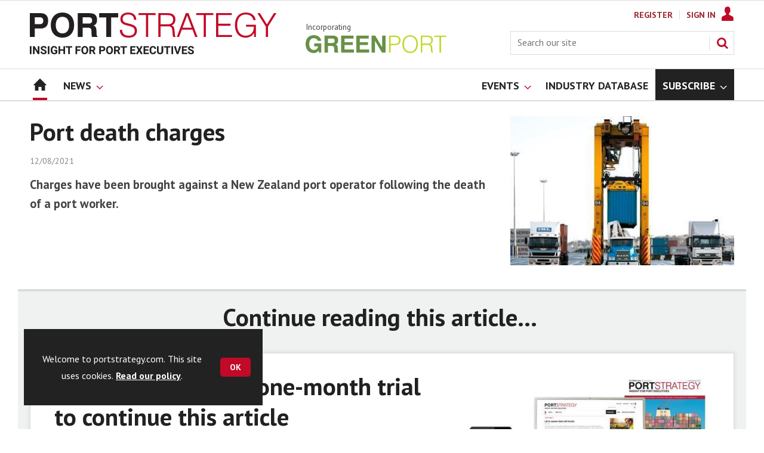

--- FILE ---
content_type: text/html; charset=utf-8
request_url: https://www.google.com/recaptcha/api2/aframe
body_size: 267
content:
<!DOCTYPE HTML><html><head><meta http-equiv="content-type" content="text/html; charset=UTF-8"></head><body><script nonce="NMy8xwys3dZrk9f1sSShpQ">/** Anti-fraud and anti-abuse applications only. See google.com/recaptcha */ try{var clients={'sodar':'https://pagead2.googlesyndication.com/pagead/sodar?'};window.addEventListener("message",function(a){try{if(a.source===window.parent){var b=JSON.parse(a.data);var c=clients[b['id']];if(c){var d=document.createElement('img');d.src=c+b['params']+'&rc='+(localStorage.getItem("rc::a")?sessionStorage.getItem("rc::b"):"");window.document.body.appendChild(d);sessionStorage.setItem("rc::e",parseInt(sessionStorage.getItem("rc::e")||0)+1);localStorage.setItem("rc::h",'1762482041255');}}}catch(b){}});window.parent.postMessage("_grecaptcha_ready", "*");}catch(b){}</script></body></html>

--- FILE ---
content_type: text/plain; charset=utf-8
request_url: https://events.getsitectrl.com/api/v1/events
body_size: 555
content:
{"id":"6697076b709e050a","user_id":"6697076b70c4c212","time":1762482040258,"token":"1762482040.3a23baa7e58af282f552075458bf50f5.55ea5153bf70ba4602590302ac2a3058","geo":{"ip":"3.23.88.15","geopath":"147015:147763:220321:","geoname_id":4509177,"longitude":-83.0061,"latitude":39.9625,"postal_code":"43215","city":"Columbus","region":"Ohio","state_code":"OH","country":"United States","country_code":"US","timezone":"America/New_York"},"ua":{"platform":"Desktop","os":"Mac OS","os_family":"Mac OS X","os_version":"10.15.7","browser":"Other","browser_family":"ClaudeBot","browser_version":"1.0","device":"Spider","device_brand":"Spider","device_model":"Desktop"},"utm":{}}

--- FILE ---
content_type: image/svg+xml
request_url: https://d34est9f09omuk.cloudfront.net/Pictures/web/p/z/x/clksvgv2_91799.svgz
body_size: 47554
content:
<?xml version="1.0" encoding="UTF-8" standalone="no"?>
<svg
   width="654"
   height="627"
   viewBox="0 0 654 627"
   version="1.1"
   id="svg1083"
   sodipodi:docname="CLK SVG V2.svg"
   inkscape:version="1.3 (0e150ed6c4, 2023-07-21)"
   xmlns:inkscape="http://www.inkscape.org/namespaces/inkscape"
   xmlns:sodipodi="http://sodipodi.sourceforge.net/DTD/sodipodi-0.dtd"
   xmlns="http://www.w3.org/2000/svg"
   xmlns:svg="http://www.w3.org/2000/svg">
  <defs
     id="defs1083" />
  <sodipodi:namedview
     id="namedview1083"
     pagecolor="#505050"
     bordercolor="#ffffff"
     borderopacity="1"
     inkscape:showpageshadow="0"
     inkscape:pageopacity="0"
     inkscape:pagecheckerboard="1"
     inkscape:deskcolor="#505050"
     inkscape:zoom="7.7680245"
     inkscape:cx="425.269"
     inkscape:cy="242.33961"
     inkscape:window-width="1858"
     inkscape:window-height="1057"
     inkscape:window-x="54"
     inkscape:window-y="-8"
     inkscape:window-maximized="1"
     inkscape:current-layer="svg1083" />
  <svg
     width="286"
     height="46"
     viewBox="0 0 286 46"
     id="Icons_for_export"
     y="140.002"
     version="1.1">
    <text
       data-name="Icons for export"
       fill="#222"
       font-size="24"
       font-family="PTSans-Bold, PT Sans"
       font-weight="700"
       id="text1"><tspan
         x="0"
         y="24"
         id="tspan1">Icons for export</tspan></text>
  </svg>
  <path
     data-name="Rectangle 2083"
     fill="none"
     d="m 566,40 h 36 v 36 h -36 z"
     id="path1" />
  <svg
     width="50"
     height="50"
     viewBox="0 0 50 50"
     id="Sign-in-close-off"
     x="364"
     y="340.002"
     version="1.1">
    <defs
       id="defs2">
      <clipPath
         id="hia">
        <path
           fill="none"
           d="M0 0h50v50H0z"
           id="path2" />
      </clipPath>
    </defs>
    <g
       clip-path="url(#hia)"
       id="g5">
      <path
         data-name="Rectangle 663"
         fill="none"
         d="M0 0h50v50H0z"
         id="path3" />
      <g
         data-name="Group 301"
         id="g4">
        <circle
           data-name="Ellipse 43"
           cx="24"
           cy="24"
           r="24"
           transform="translate(1 1)"
           fill="#313131"
           id="circle3" />
        <circle
           data-name="Ellipse 44"
           cx="20"
           cy="20"
           r="20"
           transform="translate(5 5)"
           fill="#fff"
           id="circle4" />
      </g>
      <path
         data-name="Path 989"
         d="M29.6 18.8 25 23.4l-4.6-4.6a1.131 1.131 0 0 0-1.6 1.6l4.6 4.6-4.6 4.6a1.131 1.131 0 0 0 1.6 1.6l4.6-4.6 4.6 4.6a1.131 1.131 0 0 0 1.6-1.6L26.6 25l4.6-4.6a1.131 1.131 0 0 0-1.6-1.6Z"
         fill="#59B2E4"
         id="path4" />
    </g>
  </svg>
  <svg
     width="50"
     height="50"
     viewBox="0 0 50 50"
     id="Sign-in-close-on"
     x="156"
     y="392.002"
     version="1.1">
    <defs
       id="defs5">
      <clipPath
         id="hka">
        <path
           fill="none"
           d="M0 0h50v50H0z"
           id="path5" />
      </clipPath>
    </defs>
    <g
       clip-path="url(#hka)"
       id="g8">
      <path
         data-name="Rectangle 662"
         fill="none"
         d="M0 0h50v50H0z"
         id="path6" />
      <g
         data-name="Group 300"
         id="g7">
        <circle
           data-name="Ellipse 41"
           cx="24"
           cy="24"
           r="24"
           transform="translate(1 1)"
           fill="#313131"
           id="circle6" />
        <circle
           data-name="Ellipse 42"
           cx="20"
           cy="20"
           r="20"
           transform="translate(5 5)"
           fill="#59B2E4"
           id="circle7" />
      </g>
      <path
         data-name="Path 988"
         d="M29.6 18.8 25 23.4l-4.6-4.6a1.131 1.131 0 0 0-1.6 1.6l4.6 4.6-4.6 4.6a1.131 1.131 0 0 0 1.6 1.6l4.6-4.6 4.6 4.6a1.131 1.131 0 0 0 1.6-1.6L26.6 25l4.6-4.6a1.131 1.131 0 0 0-1.6-1.6Z"
         fill="#fff"
         id="path7" />
    </g>
  </svg>
  <svg
     width="12"
     height="12"
     viewBox="0 0 12 12"
     id="account-menu-arrow-down"
     x="624"
     y="582"
     version="1.1">
    <defs
       id="defs8">
      <clipPath
         id="aaa">
        <path
           fill="none"
           d="M0 0h12v12H0z"
           id="path8" />
      </clipPath>
    </defs>
    <g
       clip-path="url(#aaa)"
       id="g11">
      <g
         fill="#fff"
         id="g10">
        <path
           data-name="Path 805"
           d="m0 0 6 6 6-6h-2L6 4 2 0Z"
           opacity=".5"
           id="path9" />
        <path
           data-name="Path 806"
           d="m0 6 6 6 6-6h-2l-4 4-4-4Z"
           opacity=".5"
           id="path10" />
      </g>
    </g>
  </svg>
  <svg
     width="14"
     height="14"
     viewBox="0 0 14 14"
     id="arrow-off"
     x="636"
     y="262"
     version="1.1">
    <defs
       id="defs11">
      <clipPath
         id="aba">
        <path
           fill="none"
           d="M0 0h14v14H0z"
           id="path11" />
      </clipPath>
    </defs>
    <g
       clip-path="url(#aba)"
       id="g14">
      <path
         data-name="Rectangle 584"
         fill="none"
         d="M0 0h14v14H0z"
         id="path12" />
      <path
         data-name="Path 807"
         d="m1 13 6-6-6-6v2l4 4-4 4Z"
         fill="#59B2E4"
         id="path13" />
      <path
         data-name="Path 808"
         d="m7 13 6-6-6-6v2l4 4-4 4Z"
         fill="#59B2E4"
         id="path14" />
    </g>
  </svg>
  <svg
     width="14"
     height="14"
     viewBox="0 0 14 14"
     id="arrow-on"
     x="636"
     y="276"
     version="1.1">
    <defs
       id="defs15">
      <clipPath
         id="aca">
        <path
           fill="none"
           d="M0 0h14v14H0z"
           id="path15" />
      </clipPath>
    </defs>
    <g
       clip-path="url(#aca)"
       id="g18">
      <path
         data-name="Rectangle 585"
         fill="none"
         d="M0 0h14v14H0z"
         id="path16" />
      <path
         data-name="Path 809"
         d="m1 13 6-6-6-6v2l4 4-4 4Z"
         fill="#222"
         id="path17" />
      <path
         data-name="Path 810"
         d="m7 13 6-6-6-6v2l4 4-4 4Z"
         fill="#222"
         id="path18" />
    </g>
  </svg>
  <svg
     width="6"
     height="10"
     viewBox="0 0 6 10"
     id="back-to-search"
     x="628"
     y="343"
     version="1.1">
    <path
       data-name="Path 1380"
       d="M6 0v10L0 4.9Z"
       fill="#59B2E4"
       id="path19" />
  </svg>
  <svg
     width="414"
     height="70.002"
     viewBox="0 0 414 70.002"
     id="brand-logo"
     version="1.1">
    <path
       data-name="Rectangle 1879"
       fill="none"
       d="M0 .002h414v70H0z"
       id="path20" />
    <g
       data-name="Group 1866"
       id="g32">
      <path
         data-name="Path 2090"
         d="M8.293 41.083H.054V1.058h17.814c8.461 0 12.8 4.454 12.8 12.859 0 8.239-4.342 12.915-12.247 12.915H8.293Zm8.016-21.488c4.23 0 6.179-1.67 6.179-5.79 0-3.785-1.893-5.789-5.734-5.789H8.293v11.579Z"
         fill="#231f20"
         id="path21" />
      <path
         data-name="Path 2091"
         d="M54.61 0c11.968 0 19.6 8.183 19.6 21.1s-7.627 21.1-19.6 21.1-19.539-8.187-19.539-21.1S42.641 0 54.61 0Zm0 35.015c7.014 0 11.245-5.01 11.245-13.917S61.624 7.181 54.61 7.181c-6.958 0-11.134 5.01-11.134 13.917s4.176 13.917 11.134 13.917Z"
         fill="#231f20"
         id="path22" />
      <path
         data-name="Path 2092"
         d="M80.33 1.058h19.428c8.684 0 12.859 3.618 12.859 11.356 0 4.9-2.115 8.239-5.957 9.464 3.785 1.336 4.787 3.9 4.954 8.74l.167 4.732c.056 2.338.056 3.73 1.559 4.509v1.225h-9.018a11.776 11.776 0 0 1-.946-5.01l-.111-4.231c-.167-4.732-1.392-6.346-5.957-6.346h-8.74v15.587H80.33Zm17.926 17.48c4.175 0 6.123-1.614 6.123-5.288 0-3.451-1.893-5.288-5.734-5.288H88.569v10.577h9.687Z"
         fill="#231f20"
         id="path23" />
      <path
         data-name="Path 2093"
         d="M127.983 8.183h-11.857V1.058h31.9v7.125h-11.8v32.9h-8.239Z"
         fill="#231f20"
         id="path24" />
      <path
         data-name="Path 2094"
         d="M154.539 28.947c0 6.29 4.064 9.964 11.189 9.964 6.346 0 9.965-3.062 9.965-7.905 0-5.177-2.784-6.792-9.3-8.462l-3.785-.946C155.263 19.7 151.7 17.256 151.7 10.743 151.7 4.4 156.71 0 164.837 0c8.406 0 13.36 4.509 13.471 12.191h-3.785c-.056-5.734-3.618-8.907-9.853-8.907-5.9 0-9.185 2.784-9.185 7.571 0 3.785 2.06 5.678 6.736 6.847l4.676 1.169c8.684 2.171 12.581 5.122 12.581 11.746 0 7.125-5.233 11.579-13.8 11.579-9.575 0-14.919-4.676-14.919-12.97v-.278h3.785Z"
         fill="#59B2E4"
         id="path25" />
      <path
         data-name="Path 2095"
         d="M194.565 4.342H182.1V1.058h28.613v3.285h-12.47v36.741h-3.674V4.342Z"
         fill="#59B2E4"
         id="path26" />
      <path
         data-name="Path 2096"
         d="M215.275 1.058h13.36c4.23 0 7.57.056 10.355 1.615a9.937 9.937 0 0 1 4.9 9.018c0 4.955-2.283 8.406-6.457 9.853 4.175 1.392 4.565 4.175 5.01 9.3l.5 6.012c.167 1.948.612 3.118 1.28 3.674v.557h-4.063a11.387 11.387 0 0 1-.891-4.12l-.445-5.288c-.5-6.847-1.558-8.517-8.183-8.517H218.95v17.922h-3.674V1.058Zm14.306 18.815c7.237 0 10.521-2.227 10.521-8.072a7.1 7.1 0 0 0-3.002-6.068c-1.948-1.336-4.454-1.392-7.738-1.392h-10.41v15.531h10.633Z"
         fill="#59B2E4"
         id="path27" />
      <path
         data-name="Path 2097"
         d="M261.369 1.058h4.4l15.2 40.025h-3.841l-4.509-12.247h-18.041l-4.565 12.247h-3.841Zm9.965 24.494-7.794-20.6-7.738 20.6Z"
         fill="#59B2E4"
         id="path28" />
      <path
         data-name="Path 2098"
         d="M291.259 4.342h-12.47V1.058H307.4v3.285h-12.467v36.741h-3.674Z"
         fill="#59B2E4"
         id="path29" />
      <path
         data-name="Path 2099"
         d="M311.969 1.058h26.219v3.285h-22.545v14.529h20.6v3.285h-20.6V37.8h23.213v3.284h-26.888V1.058Z"
         fill="#59B2E4"
         id="path30" />
      <path
         data-name="Path 2100"
         d="M375.487 34.013c-2.45 5.121-7.571 8.183-13.973 8.183-11.022 0-17.925-7.96-17.925-21.209S350.77 0 361.737 0c9.408 0 15.42 4.732 16.589 12.692h-3.785c-1.114-5.845-5.9-9.408-12.748-9.408-9.13 0-14.418 6.179-14.418 17.647 0 11.134 5.456 17.981 13.973 17.981 8.8 0 13.972-5.511 13.972-14.919v-.167h-13.193v-3.284h16.7v20.541h-2.951Z"
         fill="#59B2E4"
         id="path31" />
      <path
         data-name="Path 2101"
         d="m395.347 23.492-14.14-22.434h4.23l11.747 18.927L408.93 1.058h4.231l-14.14 22.434v17.591h-3.674V23.492Z"
         fill="#59B2E4"
         id="path32" />
    </g>
    <g
       data-name="Group 1867"
       fill="#231f20"
       id="g56">
      <path
         data-name="Path 2102"
         d="M2.762 69.816H0V56.41h2.762Z"
         id="path33" />
      <path
         data-name="Path 2103"
         d="M16.11 69.816h-2.762L7.971 61v8.82H5.209V56.41h2.762l5.386 8.839V56.41h2.753Z"
         id="path34" />
      <path
         data-name="Path 2104"
         d="M25.361 66.3a1.416 1.416 0 0 0-.552-1.2 7.216 7.216 0 0 0-1.989-.884 14.131 14.131 0 0 1-2.274-.916 3.716 3.716 0 0 1-2.283-3.323 3.242 3.242 0 0 1 .612-1.939 3.993 3.993 0 0 1 1.759-1.33 6.621 6.621 0 0 1 2.573-.479 6.038 6.038 0 0 1 2.56.52 4.077 4.077 0 0 1 1.745 1.469 3.836 3.836 0 0 1 .622 2.154H25.37a1.808 1.808 0 0 0-.58-1.432 2.388 2.388 0 0 0-1.63-.51 2.542 2.542 0 0 0-1.574.428 1.351 1.351 0 0 0-.562 1.128 1.292 1.292 0 0 0 .659 1.1 7.422 7.422 0 0 0 1.938.828 8.387 8.387 0 0 1 3.434 1.759 3.5 3.5 0 0 1 1.077 2.615 3.226 3.226 0 0 1-1.317 2.73A5.774 5.774 0 0 1 23.27 70a6.852 6.852 0 0 1-2.817-.566 4.452 4.452 0 0 1-1.938-1.551 3.974 3.974 0 0 1-.668-2.283h2.771q0 2.218 2.652 2.219a2.582 2.582 0 0 0 1.538-.4 1.307 1.307 0 0 0 .553-1.119Z"
         id="path35" />
      <path
         data-name="Path 2105"
         d="M32.825 69.816h-2.762V56.41h2.762Z"
         id="path36" />
      <path
         data-name="Path 2106"
         d="M45.878 68.122a4.785 4.785 0 0 1-2.108 1.385 8.817 8.817 0 0 1-3.02.493 5.984 5.984 0 0 1-3.052-.759 5.074 5.074 0 0 1-2.026-2.205 7.754 7.754 0 0 1-.732-3.4v-.911a8.234 8.234 0 0 1 .677-3.476A5.008 5.008 0 0 1 37.569 57a5.628 5.628 0 0 1 2.988-.778 5.6 5.6 0 0 1 3.729 1.137 4.862 4.862 0 0 1 1.593 3.31H43.19a2.677 2.677 0 0 0-.815-1.685 2.6 2.6 0 0 0-1.736-.534 2.45 2.45 0 0 0-2.145 1.058 5.572 5.572 0 0 0-.746 3.15v.856a5.3 5.3 0 0 0 .8 3.186 2.744 2.744 0 0 0 2.352 1.082 3.064 3.064 0 0 0 2.219-.663v-2.311H40.6v-2.034h5.276v5.348Z"
         id="path37" />
      <path
         data-name="Path 2107"
         d="M58.913 69.816h-2.762v-5.745h-5.386v5.745H48V56.41h2.762v5.432h5.386V56.41h2.762Z"
         id="path38" />
      <path
         data-name="Path 2108"
         d="M71.036 58.648H66.93v11.168h-2.762V58.648h-4.051V56.41h10.92v2.238Z"
         id="path39" />
      <path
         data-name="Path 2109"
         d="M84.593 64.337h-5.3v5.479h-2.765V56.41h8.728v2.238H79.29v3.462h5.3Z"
         id="path40" />
      <path
         data-name="Path 2110"
         d="M97.757 63.416a8.087 8.087 0 0 1-.7 3.472 5.267 5.267 0 0 1-2 2.3 5.917 5.917 0 0 1-5.961.009 5.312 5.312 0 0 1-2.026-2.288 7.857 7.857 0 0 1-.727-3.421v-.663a8.05 8.05 0 0 1 .714-3.485 5.308 5.308 0 0 1 2.016-2.311 5.908 5.908 0 0 1 5.958 0 5.315 5.315 0 0 1 2.016 2.311 8.024 8.024 0 0 1 .714 3.476v.6Zm-2.8-.606a5.642 5.642 0 0 0-.755-3.2 2.666 2.666 0 0 0-4.3-.014 5.577 5.577 0 0 0-.764 3.172v.653A5.719 5.719 0 0 0 89.9 66.6a2.644 2.644 0 0 0 4.309.041 5.681 5.681 0 0 0 .755-3.181v-.65Z"
         id="path41" />
      <path
         data-name="Path 2111"
         d="M104.613 64.909h-2.2v4.907H99.65V56.41h4.981a5.627 5.627 0 0 1 3.664 1.059 3.655 3.655 0 0 1 1.289 2.992 4.123 4.123 0 0 1-.594 2.288 4.044 4.044 0 0 1-1.8 1.46l2.9 5.478v.129h-2.965Zm-2.2-2.238h2.228a2.274 2.274 0 0 0 1.611-.53 1.89 1.89 0 0 0 .571-1.459 2.025 2.025 0 0 0-.539-1.492 2.238 2.238 0 0 0-1.652-.543h-2.219v4.024Z"
         id="path42" />
      <path
         data-name="Path 2112"
         d="M118.916 65.093v4.723h-2.762V56.41h5.23a6.052 6.052 0 0 1 2.656.552 4.065 4.065 0 0 1 1.763 1.57 4.381 4.381 0 0 1 .617 2.316 3.852 3.852 0 0 1-1.349 3.108 5.618 5.618 0 0 1-3.733 1.137Zm0-2.238h2.468a2.426 2.426 0 0 0 1.671-.516 1.878 1.878 0 0 0 .575-1.473 2.207 2.207 0 0 0-.58-1.592 2.167 2.167 0 0 0-1.6-.626h-2.532Z"
         id="path43" />
      <path
         data-name="Path 2113"
         d="M139.215 63.416a8.087 8.087 0 0 1-.7 3.472 5.266 5.266 0 0 1-2 2.3 5.917 5.917 0 0 1-5.961.009 5.312 5.312 0 0 1-2.026-2.288 7.857 7.857 0 0 1-.727-3.421v-.663a8.05 8.05 0 0 1 .714-3.485 5.308 5.308 0 0 1 2.016-2.311 5.908 5.908 0 0 1 5.958 0 5.315 5.315 0 0 1 2.016 2.311 8.024 8.024 0 0 1 .714 3.476v.6Zm-2.8-.606a5.642 5.642 0 0 0-.755-3.2 2.666 2.666 0 0 0-4.3-.014 5.577 5.577 0 0 0-.764 3.172v.653a5.719 5.719 0 0 0 .755 3.187 2.644 2.644 0 0 0 4.309.041 5.681 5.681 0 0 0 .755-3.181v-.658Z"
         id="path44" />
      <path
         data-name="Path 2114"
         d="M146.071 64.909h-2.2v4.907h-2.762V56.41h4.981a5.628 5.628 0 0 1 3.664 1.059 3.655 3.655 0 0 1 1.289 2.992 4.123 4.123 0 0 1-.594 2.288 4.044 4.044 0 0 1-1.8 1.46l2.9 5.478v.129h-2.965Zm-2.2-2.238h2.229a2.274 2.274 0 0 0 1.611-.53 1.89 1.89 0 0 0 .571-1.459 2.025 2.025 0 0 0-.539-1.492 2.238 2.238 0 0 0-1.652-.543h-2.219Z"
         id="path45" />
      <path
         data-name="Path 2115"
         d="M162.66 58.648h-4.106v11.168h-2.762V58.648h-4.051V56.41h10.92v2.238Z"
         id="path46" />
      <path
         data-name="Path 2116"
         d="M176.217 63.988h-5.3V67.6h6.224v2.218h-8.986V56.41h8.968v2.238h-6.206v3.194h5.3v2.146Z"
         id="path47" />
      <path
         data-name="Path 2117"
         d="m183.442 61.032 2.514-4.622h3.176l-3.9 6.648 4.005 6.758h-3.217l-2.578-4.7-2.578 4.7h-3.213l4.005-6.758-3.9-6.648h3.176Z"
         id="path48" />
      <path
         data-name="Path 2118"
         d="M198.576 63.988h-5.3V67.6h6.224v2.218h-8.986V56.41h8.968v2.238h-6.206v3.194h5.3v2.146Z"
         id="path49" />
      <path
         data-name="Path 2119"
         d="M211.528 65.351a4.743 4.743 0 0 1-1.6 3.406 5.6 5.6 0 0 1-3.8 1.243 5.049 5.049 0 0 1-4.056-1.735A7.117 7.117 0 0 1 200.6 63.5v-.82a8.036 8.036 0 0 1 .681-3.406 5.1 5.1 0 0 1 1.948-2.261 6.085 6.085 0 0 1 6.679.456 5.1 5.1 0 0 1 1.639 3.489h-2.762a2.8 2.8 0 0 0-.723-1.883 2.675 2.675 0 0 0-1.892-.585 2.346 2.346 0 0 0-2.067.99 5.547 5.547 0 0 0-.7 3.071v1.012a5.927 5.927 0 0 0 .659 3.177 2.3 2.3 0 0 0 2.076 1 2.729 2.729 0 0 0 1.91-.585 2.642 2.642 0 0 0 .723-1.809h2.762Z"
         id="path50" />
      <path
         data-name="Path 2120"
         d="M223.375 56.41v8.83A4.515 4.515 0 0 1 222 68.719 5.3 5.3 0 0 1 218.237 70a5.366 5.366 0 0 1-3.729-1.243 4.443 4.443 0 0 1-1.409-3.415V56.41h2.762v8.848a2.555 2.555 0 0 0 .63 1.92 2.421 2.421 0 0 0 1.745.6q2.329 0 2.366-2.45V56.41Z"
         id="path51" />
      <path
         data-name="Path 2121"
         d="M235.618 58.648h-4.106v11.168h-2.762V58.648h-4.05V56.41h10.92v2.238Z"
         id="path52" />
      <path
         data-name="Path 2122"
         d="M240.016 69.816h-2.762V56.41h2.762Z"
         id="path53" />
      <path
         data-name="Path 2123"
         d="m247.416 66.493 3.038-10.082h3.075l-4.668 13.406h-2.882l-4.65-13.406h3.066Z"
         id="path54" />
      <path
         data-name="Path 2124"
         d="M262.744 63.988h-5.3V67.6h6.224v2.218h-8.986V56.41h8.968v2.238h-6.206v3.194h5.3Z"
         id="path55" />
      <path
         data-name="Path 2125"
         d="M272.123 66.3a1.416 1.416 0 0 0-.552-1.2 7.216 7.216 0 0 0-1.989-.884 14.168 14.168 0 0 1-2.274-.916 3.716 3.716 0 0 1-2.283-3.323 3.242 3.242 0 0 1 .612-1.939 4 4 0 0 1 1.759-1.33 6.619 6.619 0 0 1 2.574-.479 6.033 6.033 0 0 1 2.559.52 4.077 4.077 0 0 1 1.745 1.469 3.836 3.836 0 0 1 .622 2.154h-2.762a1.811 1.811 0 0 0-.58-1.432 2.39 2.39 0 0 0-1.63-.51 2.542 2.542 0 0 0-1.574.428 1.348 1.348 0 0 0-.562 1.128 1.292 1.292 0 0 0 .659 1.1 7.422 7.422 0 0 0 1.938.828 8.38 8.38 0 0 1 3.434 1.759 3.5 3.5 0 0 1 1.078 2.615 3.228 3.228 0 0 1-1.316 2.73 5.767 5.767 0 0 1-3.545.99 6.851 6.851 0 0 1-2.817-.566 4.452 4.452 0 0 1-1.938-1.551 3.974 3.974 0 0 1-.668-2.283h2.772q0 2.218 2.652 2.219a2.576 2.576 0 0 0 1.537-.4 1.319 1.319 0 0 0 .549-1.127Z"
         id="path56" />
    </g>
  </svg>
  <svg
     width="20"
     height="20"
     viewBox="0 0 20 20"
     id="calendar"
     x="310"
     y="161.002"
     version="1.1">
    <defs
       id="defs57">
      <clipPath
         id="afa">
        <path
           fill="none"
           d="M0 0h20v20H0z"
           id="path57" />
      </clipPath>
    </defs>
    <g
       clip-path="url(#afa)"
       id="g59">
      <path
         data-name="Rectangle 586"
         fill="none"
         d="M0 0h20v20H0z"
         id="path58" />
      <path
         data-name="Path 813"
         d="M18.1 3.3h-1.5V1.8A1.367 1.367 0 0 0 15.2.4h-1.5a1.367 1.367 0 0 0-1.4 1.4v1.4H7.7V1.8A1.367 1.367 0 0 0 6.3.4H4.8a1.453 1.453 0 0 0-1.5 1.4v1.4H1.9A1.524 1.524 0 0 0 .4 4.6v13.5a1.453 1.453 0 0 0 1.5 1.4h16.2a1.453 1.453 0 0 0 1.5-1.4V4.7a1.453 1.453 0 0 0-1.5-1.4ZM4.9 18.2h-3v-3h3Zm0-4.2h-3v-3h3Zm0-4.1h-3v-3h3Zm4.4 8.3h-3v-3h3Zm0-4.2h-3v-3h3Zm0-4.1h-3v-3h3Zm4.4 8.3h-3v-3h3Zm0-4.2h-3v-3h3Zm0-4.1h-3v-3h3Zm4.4 8.3h-3v-3h3Zm0-4.2h-3v-3h3Zm0-4.1h-3v-3h3Z"
         fill="#ababab"
         id="path59" />
    </g>
  </svg>
  <svg
     width="6"
     height="12"
     viewBox="0 0 6 12"
     id="chevron-single"
     x="628"
     y="306"
     version="1.1">
    <path
       fill="#19afff"
       d="m0 12 6-6-6-6v2l4 4-4 4v2z"
       id="path60" />
  </svg>
  <svg
     width="62"
     height="62"
     viewBox="0 0 62 62"
     id="close-cross"
     x="333"
     y="70.002"
     version="1.1">
    <defs
       id="defs61">
      <clipPath
         id="aha">
        <path
           fill="none"
           d="M0 0h62v62H0z"
           id="path61" />
      </clipPath>
    </defs>
    <g
       clip-path="url(#aha)"
       id="g63">
      <path
         data-name="Rectangle 587"
         fill="none"
         d="M0 0h62v62H0z"
         id="path62" />
      <path
         data-name="Path 814"
         d="M41.6 16.7 31 27.3 20.4 16.7a2.866 2.866 0 0 0-3.7 0 2.866 2.866 0 0 0 0 3.7L27.3 31 16.7 41.6a2.866 2.866 0 0 0 0 3.7 2.866 2.866 0 0 0 3.7 0L31 34.7l10.6 10.6a2.616 2.616 0 1 0 3.7-3.7L34.7 31l10.6-10.6a2.866 2.866 0 0 0 0-3.7 2.87 2.87 0 0 0-3.7 0Z"
         fill="#fff"
         id="path63" />
    </g>
  </svg>
  <svg
     width="19"
     height="17"
     viewBox="0 0 19 17"
     id="comments"
     x="395"
     y="114.002"
     version="1.1">
    <path
       data-name="Rectangle 588"
       fill="none"
       d="M0 0h19v17H0z"
       id="path64" />
    <g
       data-name="Group 265"
       id="g70">
      <g
         data-name="Group 264"
         id="g69">
        <path
           data-name="Path 815"
           d="M16.6 1H2.3A1.367 1.367 0 0 0 .9 2.4v8.3a1.367 1.367 0 0 0 1.4 1.4h7.8l5 4v-4h1.5a1.367 1.367 0 0 0 1.4-1.4V2.4A1.43 1.43 0 0 0 16.6 1Z"
           fill="#59B2E4"
           id="path65" />
        <g
           data-name="Group 263"
           fill="#fff"
           id="g68">
          <path
             data-name="Rectangle 589"
             d="M3.7 4h11.5v1H3.7z"
             id="path66" />
          <path
             data-name="Rectangle 590"
             d="M3.7 6h11.5v1H3.7z"
             id="path67" />
          <path
             data-name="Rectangle 591"
             d="M3.7 8h7.7v1H3.7z"
             id="path68" />
        </g>
      </g>
    </g>
  </svg>
  <svg
     width="40"
     height="40"
     viewBox="0 0 40 40"
     id="comments-avatar"
     x="566"
     version="1.1">
    <defs
       id="defs70">
      <clipPath
         id="aia">
        <path
           fill="none"
           d="M0 0h40v40H0z"
           id="path70" />
      </clipPath>
    </defs>
    <g
       clip-path="url(#aia)"
       id="g74">
      <path
         data-name="Rectangle 865"
         fill="none"
         d="M0 0h40v40H0z"
         id="path71" />
      <g
         data-name="Group 192"
         id="g73">
        <path
           d="M2 20a18 18 0 1 1 18 18A18 18 0 0 1 2 20Z"
           fill="#ababab"
           id="path72" />
        <path
           data-name="Path 494"
           d="M2 21.88c.089-9.915 0-9.916 0 0Zm36 0c0-9.847-.09-9.844 0 0ZM6.828 34.187a17.956 17.956 0 0 0 26.163.191v-.653c0-3.111-3.55-4.247-5.451-5.073-.687-.3-1.987-.929-3.316-1.585a1.85 1.85 0 0 1-.909-1.324l-.146-1.473a6.355 6.355 0 0 0 2.093-3.789h.23a.774.774 0 0 0 .754-.61l.364-2.258a.746.746 0 0 0-.767-.773l.022-.139a6.964 6.964 0 0 0 .093-.785 6.82 6.82 0 0 0 .049-.638 5.107 5.107 0 0 0-.434-2.518 5.959 5.959 0 0 0-1.383-2.042c-1.764-1.689-3.8-2.344-5.546-.989a4.014 4.014 0 0 0-3.613 1.549 4.866 4.866 0 0 0-1.049 2.155 6.838 6.838 0 0 0-.239 1.625 6.463 6.463 0 0 0 .163 1.792.752.752 0 0 0-.7.768l.359 2.254a.776.776 0 0 0 .757.61h.2a7.623 7.623 0 0 0 2.109 3.861l-.131 1.422a1.844 1.844 0 0 1-.9 1.324c-1.289.638-2.557 1.248-3.315 1.567-1.792.745-5.453 1.958-5.453 5.069Z"
           fill="#fff"
           id="path73" />
      </g>
    </g>
  </svg>
  <svg
     width="50"
     height="50"
     viewBox="0 0 50 50"
     id="cookie-policy-close-off"
     x="206"
     y="392.002"
     version="1.1">
    <defs
       id="defs74">
      <clipPath
         id="aka">
        <path
           fill="none"
           d="M0 0h50v50H0z"
           id="path74" />
      </clipPath>
    </defs>
    <g
       clip-path="url(#aka)"
       id="g77">
      <path
         data-name="Rectangle 592"
         fill="none"
         d="M0 0h50v50H0z"
         id="path75" />
      <path
         data-name="Path 816"
         d="m29.5 18.7-4.6 4.6-4.6-4.6a1.131 1.131 0 0 0-1.6 1.6l4.6 4.6-4.6 4.6a1.131 1.131 0 1 0 1.6 1.6l4.6-4.6 4.6 4.6a1.131 1.131 0 0 0 1.6-1.6l-4.6-4.6 4.6-4.6a1.131 1.131 0 0 0-1.6-1.6Z"
         fill="#fff"
         id="path76" />
      <path
         data-name="Path 817"
         d="M25 5a20 20 0 1 0 20 20A20.059 20.059 0 0 0 25 5Z"
         fill="none"
         stroke="#fff"
         stroke-miterlimit="10"
         stroke-width="1.5"
         id="path77" />
    </g>
  </svg>
  <svg
     width="50"
     height="50"
     viewBox="0 0 50 50"
     id="cookie-policy-close-on"
     x="256"
     y="392.002"
     version="1.1">
    <defs
       id="defs78">
      <clipPath
         id="ala">
        <path
           fill="none"
           d="M0 0h50v50H0z"
           id="path78" />
      </clipPath>
    </defs>
    <g
       clip-path="url(#ala)"
       id="g81">
      <path
         data-name="Rectangle 593"
         fill="none"
         d="M0 0h50v50H0z"
         id="path79" />
      <g
         data-name="Group 266"
         id="g80">
        <path
           data-name="Path 818"
           d="M25 45.5A20.5 20.5 0 1 1 45.5 25 20.528 20.528 0 0 1 25 45.5Z"
           fill="#fff"
           id="path80" />
      </g>
      <path
         data-name="Path 819"
         d="m29.5 18.7-4.6 4.6-4.6-4.6a1.131 1.131 0 0 0-1.6 1.6l4.6 4.6-4.6 4.6a1.131 1.131 0 1 0 1.6 1.6l4.6-4.6 4.6 4.6a1.131 1.131 0 0 0 1.6-1.6l-4.6-4.6 4.6-4.6a1.131 1.131 0 0 0-1.6-1.6Z"
         fill="#222"
         id="path81" />
    </g>
  </svg>
  <svg
     width="12"
     height="12"
     viewBox="0 0 12 12"
     id="cross"
     x="594"
     y="567.002"
     version="1.1">
    <defs
       id="defs82">
      <clipPath
         id="ana">
        <path
           fill="none"
           d="M0 0h12v12H0z"
           id="path82" />
      </clipPath>
    </defs>
    <g
       clip-path="url(#ana)"
       id="g83">
      <path
         data-name="cross"
         d="M11.679 10.179 7.5 6l4.179-4.179a1.036 1.036 0 0 0 0-1.5 1.036 1.036 0 0 0-1.5 0L6 4.5 1.821.321a1.036 1.036 0 0 0-1.5 0 1.036 1.036 0 0 0 0 1.5L4.5 6 .321 10.179a1.036 1.036 0 0 0 0 1.5 1.036 1.036 0 0 0 1.5 0L6 7.5l4.179 4.179a1.061 1.061 0 0 0 1.5-1.5Z"
         fill="#59B2E4"
         id="path83" />
    </g>
  </svg>
  <svg
     width="12"
     height="12"
     viewBox="0 0 12 12"
     id="cross-hover"
     x="594"
     y="579.002"
     version="1.1">
    <defs
       id="defs84">
      <clipPath
         id="ama">
        <path
           fill="none"
           d="M0 0h12v12H0z"
           id="path84" />
      </clipPath>
    </defs>
    <g
       clip-path="url(#ama)"
       id="g85">
      <path
         data-name="cross-hover"
         d="M11.679 10.179 7.5 6l4.179-4.179a1.036 1.036 0 0 0 0-1.5 1.036 1.036 0 0 0-1.5 0L6 4.5 1.821.321a1.036 1.036 0 0 0-1.5 0 1.036 1.036 0 0 0 0 1.5L4.5 6 .321 10.179a1.036 1.036 0 0 0 0 1.5 1.036 1.036 0 0 0 1.5 0L6 7.5l4.179 4.179a1.061 1.061 0 0 0 1.5-1.5Z"
         fill="#222"
         id="path85" />
    </g>
  </svg>
  <svg
     width="23"
     height="23"
     viewBox="0 0 23 23"
     id="directory-contact-articles"
     x="387.5999999999999"
     y="186.002"
     version="1.1">
    <defs
       id="defs86">
      <clipPath
         id="aoa">
        <path
           fill="none"
           d="M0 0h23v23H0z"
           id="path86" />
      </clipPath>
    </defs>
    <g
       data-name="Group 503"
       clip-path="url(#aoa)"
       id="g94">
      <path
         data-name="Rectangle 874"
         fill="none"
         d="M0 0h23v23H0z"
         id="path87" />
      <g
         fill="#59B2E4"
         id="g93">
        <path
           data-name="Path 1459"
           d="M16.944 13.412V6.151H6.01V19.7h5.029a.656.656 0 0 1 .637.676.657.657 0 0 1-.637.625H5.353a.654.654 0 0 1-.655-.651V5.5a.654.654 0 0 1 .655-.651h12.246a.655.655 0 0 1 .656.651v7.912a.65.65 0 0 1-.656.644.65.65 0 0 1-.656-.644Z"
           id="path88" />
        <path
           data-name="Path 1460"
           d="M20.767 14.974a.688.688 0 0 0-.956.055l-3.7 4.039-1.856-1.755a.686.686 0 0 0-.957-.047.656.656 0 0 0-.049.939.783.783 0 0 0 .073.068l2.365 2.227a.663.663 0 0 0 .472.19h.023a.682.682 0 0 0 .472-.22l4.165-4.546a.656.656 0 0 0-.035-.94l-.011-.01Z"
           id="path89" />
        <path
           data-name="Path 1461"
           d="M14.855 8.509H8.516a.719.719 0 0 0-.726.713.719.719 0 0 0 .726.712h6.339a.719.719 0 0 0 .726-.712.719.719 0 0 0-.726-.713Z"
           id="path90" />
        <path
           data-name="Path 1462"
           d="M15.559 12.862a.71.71 0 0 0-.7-.712H8.52a.719.719 0 0 0-.726.712.719.719 0 0 0 .726.713h6.339a.711.711 0 0 0 .7-.713Z"
           id="path91" />
        <path
           data-name="Path 1463"
           d="M8.434 15.68a.724.724 0 0 0-.614.823.73.73 0 0 0 .614.6h1.66a.722.722 0 0 0 .613-.823.728.728 0 0 0-.613-.6Z"
           id="path92" />
        <path
           data-name="Path 1465"
           d="M15.559 2.651A.655.655 0 0 0 14.903 2H2.656A.655.655 0 0 0 2 2.651V17.5a.655.655 0 0 0 .656.651h.653V3.3h12.246Z"
           id="path93" />
      </g>
    </g>
  </svg>
  <svg
     width="23"
     height="23"
     viewBox="0 0 23 23"
     id="directory-contact-email"
     y="603.002"
     version="1.1">
    <defs
       id="defs94">
      <clipPath
         id="apa">
        <path
           fill="none"
           d="M0 0h23v23H0z"
           id="path94" />
      </clipPath>
    </defs>
    <g
       clip-path="url(#apa)"
       id="g98">
      <path
         data-name="Rectangle 870"
         fill="none"
         d="M0 0h23v23H0z"
         id="path95" />
      <g
         fill="#59B2E4"
         id="g97">
        <path
           data-name="Path 1063"
           d="M12.028 12.453 19.511 5H3.492l7.482 7.453a.7.7 0 0 0 .987.066.6.6 0 0 0 .067-.066Z"
           id="path96" />
        <path
           data-name="Path 1064"
           d="M2.001 6.065v10.416a1.463 1.463 0 0 0 1.408 1.518h16.114a1.465 1.465 0 0 0 1.479-1.449V6.065l-8.444 8.68a1.5 1.5 0 0 1-2.111 0Z"
           id="path97" />
      </g>
    </g>
  </svg>
  <svg
     width="23"
     height="23"
     viewBox="0 0 23 23"
     id="directory-contact-number"
     x="23"
     y="603.002"
     version="1.1">
    <defs
       id="defs98">
      <clipPath
         id="aqa">
        <path
           fill="none"
           d="M0 0h23v23H0z"
           id="path98" />
      </clipPath>
    </defs>
    <g
       clip-path="url(#aqa)"
       id="g102">
      <path
         data-name="Rectangle 871"
         fill="none"
         d="M0 0h23v23H0z"
         id="path99" />
      <g
         data-name="Group 546"
         id="g100">
        <path
           data-name="Path 1413"
           d="M16.441 14.569a1.335 1.335 0 0 0-1.88-.134 1.312 1.312 0 0 0-.135.134c-.471.467-.942.933-1.4 1.408a.277.277 0 0 1-.385.073c-.3-.166-.629-.3-.922-.482a14.6 14.6 0 0 1-3.522-3.2 8.3 8.3 0 0 1-1.263-2.02.291.291 0 0 1 .072-.372c.471-.455.93-.921 1.393-1.388a1.336 1.336 0 0 0 .178-1.882 1.361 1.361 0 0 0-.178-.178c-.368-.372-.737-.735-1.1-1.107s-.756-.763-1.14-1.139a1.343 1.343 0 0 0-1.893-.12 1.245 1.245 0 0 0-.121.12c-.476.467-.93.945-1.413 1.4a2.3 2.3 0 0 0-.721 1.546 6.546 6.546 0 0 0 .507 2.819 17.119 17.119 0 0 0 3.043 5.065 18.821 18.821 0 0 0 6.238 4.875 9.019 9.019 0 0 0 3.455 1 2.535 2.535 0 0 0 2.174-.826c.4-.451.858-.862 1.286-1.293a1.343 1.343 0 0 0 .159-1.9 1.364 1.364 0 0 0-.151-.153q-1.128-1.132-2.264-2.258Z"
           fill="#59B2E4"
           id="path100" />
      </g>
      <path
         data-name="Path 1414"
         d="m15.685 11.418 1.46-.249A6.552 6.552 0 0 0 11.6 5.801l-.206 1.467a5.065 5.065 0 0 1 4.291 4.155Z"
         fill="#59B2E4"
         id="path101" />
      <path
         data-name="Path 1415"
         d="M17.967 5.076a10.779 10.779 0 0 0-6.172-3.075l-.207 1.467a9.4 9.4 0 0 1 7.952 7.7l1.46-.249a10.833 10.833 0 0 0-3.032-5.84Z"
         fill="#59B2E4"
         id="path102" />
    </g>
  </svg>
  <svg
     width="23"
     height="23"
     viewBox="0 0 23 23"
     id="directory-contact-people"
     x="46"
     y="603.002"
     version="1.1">
    <defs
       id="defs103">
      <clipPath
         id="ara">
        <path
           fill="none"
           d="M0 0h23v23H0z"
           id="path103" />
      </clipPath>
    </defs>
    <g
       data-name="Group 502"
       clip-path="url(#ara)"
       id="g111">
      <path
         data-name="Rectangle 873"
         fill="none"
         d="M0 0h23v23H0z"
         id="path104" />
      <g
         fill="#59B2E4"
         id="g110">
        <path
           data-name="Path 1453"
           d="M15.899 8.9a2.52 2.52 0 0 0 .347.025 2.877 2.877 0 0 0 2.787-2.962A2.877 2.877 0 0 0 16.251 3a2.8 2.8 0 0 0-2.638 2 4.567 4.567 0 0 1 2.286 3.9Z"
           id="path105" />
        <path
           data-name="Path 1454"
           d="M17.427 9.126h-1.526a4.726 4.726 0 0 1-.588 2.186 5.131 5.131 0 0 1 1.074.868 5.5 5.5 0 0 1 1.48 3.794v.892a8.472 8.472 0 0 0 2.922-.775l.19-.1H21v-3.075a3.688 3.688 0 0 0-3.573-3.79Z"
           id="path106" />
        <path
           data-name="Path 1455"
           d="M9.426 5.147a2.765 2.765 0 0 0-3.445-2.031A2.992 2.992 0 0 0 4.07 6.778a2.816 2.816 0 0 0 2.678 2.145 2.575 2.575 0 0 0 .629-.084 4.584 4.584 0 0 1 2.049-3.692Z"
           id="path107" />
        <path
           data-name="Path 1456"
           d="M7.966 11.313a4.719 4.719 0 0 1-.589-2.187H5.571A3.687 3.687 0 0 0 2 12.917v3.074l.006.048.2.067a16.345 16.345 0 0 0 3.2.727v-.857a5.436 5.436 0 0 1 2.56-4.663Z"
           id="path108" />
        <path
           data-name="Path 1457"
           d="M11.774 11.977a2.878 2.878 0 0 0 2.785-2.962 2.877 2.877 0 0 0-2.787-2.96 2.877 2.877 0 0 0-2.784 2.961 2.877 2.877 0 0 0 2.785 2.961Z"
           id="path109" />
        <path
           data-name="Path 1458"
           d="M12.956 12.182h-2.367a3.691 3.691 0 0 0-3.568 3.793v3.074l.008.048.2.067a15.388 15.388 0 0 0 4.85.83 9.436 9.436 0 0 0 4.236-.845l.189-.1h.02v-3.075a3.689 3.689 0 0 0-3.567-3.793Z"
           id="path110" />
      </g>
    </g>
  </svg>
  <svg
     width="23"
     height="23"
     viewBox="0 0 23 23"
     id="directory-contact-web"
     x="69"
     y="603.002"
     version="1.1">
    <defs
       id="defs111">
      <clipPath
         id="asa">
        <path
           fill="none"
           d="M0 0h23v23H0z"
           id="path111" />
      </clipPath>
    </defs>
    <g
       data-name="Group 501"
       clip-path="url(#asa)"
       id="g119">
      <path
         data-name="Rectangle 872"
         fill="none"
         d="M0 0h23v23H0z"
         id="path112" />
      <g
         data-name="Group 549"
         id="g118">
        <g
           data-name="Group 548"
           id="g113">
          <path
             data-name="Path 1416"
             d="m20.826 18.222-3.59-3.59 2.561-1.48a.6.6 0 0 0 .23-.817.6.6 0 0 0-.308-.266L8.297 7.512a.6.6 0 0 0-.784.325.608.608 0 0 0 0 .459l4.555 11.423a.6.6 0 0 0 .776.344.6.6 0 0 0 .308-.266l1.479-2.561 3.59 3.59a.6.6 0 0 0 .848.005v-.005l1.752-1.752a.6.6 0 0 0 0-.848v-.005Z"
             fill="#59B2E4"
             id="path113" />
        </g>
        <path
           data-name="Path 1417"
           d="M4.652 3.802a.6.6 0 0 0-.853 0 .6.6 0 0 0 0 .853L5.14 5.996a.6.6 0 0 0 .853 0 .6.6 0 0 0 0-.853Z"
           fill="#59B2E4"
           id="path114" />
        <path
           data-name="Path 1418"
           d="M5.102 8.274a.6.6 0 0 0-.6-.6h-1.9a.6.6 0 0 0-.6.6.6.6 0 0 0 .6.6h1.9a.6.6 0 0 0 .6-.6Z"
           fill="#59B2E4"
           id="path115" />
        <path
           data-name="Path 1419"
           d="M4.861 10.302 3.52 11.643a.6.6 0 0 0 0 .853.6.6 0 0 0 .854 0l1.341-1.341a.6.6 0 0 0 0-.853.605.605 0 0 0-.854 0Z"
           fill="#59B2E4"
           id="path116" />
        <path
           data-name="Path 1420"
           d="M8.275 5.102a.6.6 0 0 0 .6-.6v-1.9a.6.6 0 0 0-.6-.6.6.6 0 0 0-.6.6v1.9a.6.6 0 0 0 .6.6Z"
           fill="#59B2E4"
           id="path117" />
        <path
           data-name="Path 1421"
           d="M10.733 5.89a.6.6 0 0 0 .427-.176l1.342-1.341a.6.6 0 0 0 0-.853.6.6 0 0 0-.853 0l-1.347 1.341a.6.6 0 0 0-.012.849.6.6 0 0 0 .439.181Z"
           fill="#59B2E4"
           id="path118" />
      </g>
    </g>
  </svg>
  <svg
     width="16"
     height="16"
     viewBox="0 0 16 16"
     id="directory-search-results-filter"
     x="636"
     y="182"
     version="1.1">
    <path
       data-name="Path 655"
       d="M5.805 7.376v5.729c0 .337 4.271 3.588 4.271 2.76V7.376l5.713-6.133s.433-.552.058-.92-.519-.307-1.1-.307H1.131A1.079 1.079 0 0 0 .15.323c-.317.429-.087.8.289 1.227s5.366 5.826 5.366 5.826Z"
       fill="#59B2E4"
       id="path119" />
  </svg>
  <svg
     width="17"
     height="16"
     viewBox="0 0 17 16"
     id="directory-search-results-sort"
     x="636"
     y="82"
     version="1.1">
    <g
       data-name="Group 1057"
       fill="#59B2E4"
       id="g124">
      <g
         data-name="Group 1056"
         id="g121">
        <path
           data-name="Path 978"
           d="M8 10h9l-4.59 6Z"
           id="path120" />
        <path
           data-name="Rectangle 1469"
           d="M11 1h3v11h-3z"
           id="path121" />
      </g>
      <g
         data-name="Group 1055"
         id="g123">
        <path
           data-name="Path 1666"
           d="M9 6H0l4.59-6Z"
           id="path122" />
        <path
           data-name="Rectangle 1470"
           d="M6 15H3V4h3z"
           id="path123" />
      </g>
    </g>
  </svg>
  <svg
     width="23"
     height="23"
     viewBox="0 0 23 23"
     id="directory-send-email-bright"
     x="92"
     y="603.002"
     version="1.1">
    <defs
       id="defs124">
      <clipPath
         id="ava">
        <path
           fill="none"
           d="M0 0h23v23H0z"
           id="path124" />
      </clipPath>
    </defs>
    <g
       clip-path="url(#ava)"
       id="g129">
      <path
         data-name="Rectangle 869"
         fill="none"
         d="M0 0h23v23H0z"
         id="path125" />
      <g
         data-name="Info email"
         id="g128">
        <g
           data-name="Group 325"
           fill="#fafafb"
           id="g127">
          <path
             data-name="Path 1063"
             d="M12.028 12.583 19.522 5H3.478l7.494 7.583a.693.693 0 0 0 1 .062.7.7 0 0 0 .056-.062Z"
             id="path126" />
          <path
             data-name="Path 1064"
             d="M2 6.083v10.4A1.465 1.465 0 0 0 3.408 18h16.114A1.461 1.461 0 0 0 21 16.555V6.083l-8.444 8.667a1.5 1.5 0 0 1-2.112 0Z"
             id="path127" />
        </g>
      </g>
    </g>
  </svg>
  <svg
     width="10"
     height="10"
     viewBox="0 0 10 10"
     id="expandable-less"
     x="456"
     y="392.002"
     version="1.1">
    <defs
       id="defs129">
      <clipPath
         id="awa">
        <path
           fill="none"
           d="M0 0h10v10H0z"
           id="path129" />
      </clipPath>
    </defs>
    <g
       clip-path="url(#awa)"
       id="g133">
      <path
         data-name="Rectangle 594"
         fill="none"
         d="M0 0h10v10H0z"
         id="path130" />
      <g
         fill="#59B2E4"
         id="g132">
        <path
           data-name="Rectangle 595"
           d="M0 4h9v2H0z"
           id="path131" />
        <path
           data-name="Rectangle 596"
           d="M0 4h10v2H0z"
           id="path132" />
      </g>
    </g>
  </svg>
  <svg
     width="10"
     height="10"
     viewBox="0 0 10 10"
     id="expandable-more"
     x="456"
     y="402.002"
     version="1.1">
    <defs
       id="defs133">
      <clipPath
         id="axa">
        <path
           fill="none"
           d="M0 0h10v10H0z"
           id="path133" />
      </clipPath>
    </defs>
    <g
       clip-path="url(#axa)"
       fill="#59B2E4"
       id="g136">
      <path
         data-name="Rectangle 423"
         d="M0 4h9v2H0z"
         id="path134" />
      <path
         data-name="Rectangle 424"
         d="M0 4h10v2H0z"
         id="path135" />
      <path
         data-name="Rectangle 425"
         d="M4 0h2v10H4z"
         id="path136" />
    </g>
  </svg>
  <svg
     width="20"
     height="20"
     viewBox="0 0 20 20"
     id="export"
     x="330"
     y="161.002"
     version="1.1">
    <defs
       id="defs137">
      <clipPath
         id="aza">
        <path
           fill="none"
           d="M0 0h20v20H0z"
           id="path137" />
      </clipPath>
    </defs>
    <g
       clip-path="url(#aza)"
       id="g140">
      <path
         data-name="Rectangle 597"
         fill="none"
         d="M0 0h20v20H0z"
         id="path138" />
      <path
         data-name="Path 822"
         d="M16.7 16.9c.1 0 .1-.2.1-.2v-6.1l2.4-2.4v8.7c0 1.3-.4 2.4-2.2 2.4H3.2c-1.8 0-2.2-1-2.2-2.4V8.2l2.4 2.4v6.1s0 .2.1.2Z"
         fill="#59B2E4"
         id="path139" />
      <path
         data-name="Path 823"
         d="m13.9 7.3-2.6 2.5V1H8.8v8.8C7.6 8.7 6.2 7.3 6.2 7.3H2.9l7.2 6.7 7.2-6.7Z"
         fill="#59B2E4"
         id="path140" />
    </g>
  </svg>
  <svg
     width="20"
     height="20"
     viewBox="0 0 20 20"
     id="export-hover"
     x="350"
     y="161.002"
     version="1.1">
    <defs
       id="defs141">
      <clipPath
         id="aya">
        <path
           fill="none"
           d="M0 0h20v20H0z"
           id="path141" />
      </clipPath>
    </defs>
    <g
       clip-path="url(#aya)"
       id="g144">
      <path
         data-name="Rectangle 598"
         fill="none"
         d="M0 0h20v20H0z"
         id="path142" />
      <path
         data-name="Path 824"
         d="M16.7 16.9c.1 0 .1-.2.1-.2v-6.1l2.4-2.4v8.7c0 1.3-.4 2.4-2.2 2.4H3.2c-1.8 0-2.2-1-2.2-2.4V8.2l2.4 2.4v6.1s0 .2.1.2Z"
         fill="#222"
         id="path143" />
      <path
         data-name="Path 825"
         d="m13.9 7.3-2.6 2.5V1H8.8v8.8C7.6 8.7 6.2 7.3 6.2 7.3H2.9l7.2 6.7 7.2-6.7Z"
         fill="#222"
         id="path144" />
    </g>
  </svg>
  <svg
     width="14"
     height="14"
     viewBox="0 0 14 14"
     id="footer-arrow-list"
     x="636"
     y="290"
     version="1.1">
    <defs
       id="defs145">
      <clipPath
         id="baa">
        <path
           fill="none"
           d="M0 0h14v14H0z"
           id="path145" />
      </clipPath>
    </defs>
    <g
       clip-path="url(#baa)"
       id="g147">
      <path
         data-name="Rectangle 806"
         fill="none"
         d="M0 0h14v14H0z"
         id="path146" />
      <path
         data-name="Path 1312"
         d="m4 13.2 6-6-6-6v2l4 4-4 4Z"
         fill="#fff"
         id="path147" />
    </g>
  </svg>
  <svg
     width="14"
     height="14"
     viewBox="-298 390 14 14"
     xml:space="preserve"
     id="footer-navigation-arrow-list"
     x="636"
     y="304"
     version="1.1"><path
       fill="#b95b0e"
       d="m-294 403.2 6-6-6-6v2l4 4-4 4z"
       id="path148" /></svg>
  <svg
     width="60"
     height="60"
     viewBox="0 0 60 60"
     id="fullscreen-gallery-arrow-left-off"
     y="220.002"
     version="1.1">
    <defs
       id="defs149">
      <clipPath
         id="bca">
        <path
           fill="none"
           d="M0 0h60v60H0z"
           id="path149" />
      </clipPath>
    </defs>
    <g
       clip-path="url(#bca)"
       id="g153">
      <path
         data-name="Rectangle 599"
         fill="none"
         d="M0 0h60v60H0z"
         id="path150" />
      <path
         data-name="Path 826"
         d="M38.1 39.3v-3.1L32 30l6.1-6.2v-3L28.9 30Z"
         fill="#fff"
         opacity=".7"
         id="path151" />
      <path
         data-name="Path 827"
         d="M29.7 39.3v-3.1L23.6 30l6.1-6.2v-3L20.5 30Z"
         fill="#fff"
         opacity=".7"
         id="path152" />
      <path
         data-name="Path 828"
         d="M6 30A24 24 0 1 0 30 6 24.006 24.006 0 0 0 6 30Z"
         fill="none"
         stroke="#fff"
         stroke-linecap="round"
         stroke-linejoin="round"
         stroke-miterlimit="10"
         stroke-width="2"
         opacity=".7"
         id="path153" />
    </g>
  </svg>
  <svg
     width="60"
     height="60"
     viewBox="0 0 60 60"
     id="fullscreen-gallery-arrow-left-on"
     x="60"
     y="220.002"
     version="1.1">
    <defs
       id="defs154">
      <clipPath
         id="bda">
        <path
           fill="none"
           d="M0 0h60v60H0z"
           id="path154" />
      </clipPath>
    </defs>
    <g
       clip-path="url(#bda)"
       id="g158">
      <path
         data-name="Rectangle 600"
         fill="none"
         d="M0 0h60v60H0z"
         id="path155" />
      <path
         data-name="Path 829"
         d="M38.1 39.3v-3.1L32 30l6.1-6.2v-3L28.9 30Z"
         fill="#fff"
         id="path156" />
      <path
         data-name="Path 830"
         d="M29.7 39.3v-3.1L23.6 30l6.1-6.2v-3L20.5 30Z"
         fill="#fff"
         id="path157" />
      <path
         data-name="Path 831"
         d="M6 30A24 24 0 1 0 30 6 24.006 24.006 0 0 0 6 30Z"
         fill="none"
         stroke="#fff"
         stroke-linecap="round"
         stroke-linejoin="round"
         stroke-miterlimit="10"
         stroke-width="2"
         id="path158" />
    </g>
  </svg>
  <svg
     width="60"
     height="60"
     viewBox="0 0 60 60"
     id="fullscreen-gallery-arrow-right-off"
     x="120"
     y="220.002"
     version="1.1">
    <defs
       id="defs159">
      <clipPath
         id="bea">
        <path
           fill="none"
           d="M0 0h60v60H0z"
           id="path159" />
      </clipPath>
    </defs>
    <g
       clip-path="url(#bea)"
       id="g163">
      <path
         data-name="Rectangle 601"
         fill="none"
         d="M0 0h60v60H0z"
         id="path160" />
      <path
         data-name="Path 832"
         d="M21.9 20.8v3L28 30l-6.1 6.2v3.1l9.2-9.3Z"
         fill="#fff"
         opacity=".7"
         id="path161" />
      <path
         data-name="Path 833"
         d="M30.2 20.8v3l6.2 6.2-6.2 6.2v3.1l9.3-9.3Z"
         fill="#fff"
         opacity=".7"
         id="path162" />
      <path
         data-name="Path 834"
         d="M54 30a24 24 0 1 0-24 24 24.006 24.006 0 0 0 24-24Z"
         fill="none"
         stroke="#fff"
         stroke-linecap="round"
         stroke-linejoin="round"
         stroke-miterlimit="10"
         stroke-width="2"
         opacity=".7"
         id="path163" />
    </g>
  </svg>
  <svg
     width="60"
     height="60"
     viewBox="0 0 60 60"
     id="fullscreen-gallery-arrow-right-on"
     x="180"
     y="220.002"
     version="1.1">
    <defs
       id="defs164">
      <clipPath
         id="bfa">
        <path
           fill="none"
           d="M0 0h60v60H0z"
           id="path164" />
      </clipPath>
    </defs>
    <g
       clip-path="url(#bfa)"
       id="g168">
      <path
         data-name="Rectangle 602"
         fill="none"
         d="M0 0h60v60H0z"
         id="path165" />
      <path
         data-name="Path 835"
         d="M21.9 20.8v3L28 30l-6.1 6.2v3.1l9.2-9.3Z"
         fill="#fff"
         id="path166" />
      <path
         data-name="Path 836"
         d="M30.2 20.8v3l6.2 6.2-6.2 6.2v3.1l9.3-9.3Z"
         fill="#fff"
         id="path167" />
      <path
         data-name="Path 837"
         d="M54 30a24 24 0 1 0-24 24 24.006 24.006 0 0 0 24-24Z"
         fill="none"
         stroke="#fff"
         stroke-linecap="round"
         stroke-linejoin="round"
         stroke-miterlimit="10"
         stroke-width="2"
         id="path168" />
    </g>
  </svg>
  <svg
     width="60"
     height="60"
     viewBox="0 0 60 60"
     id="fullscreen-gallery-close-off"
     x="240"
     y="220.002"
     version="1.1">
    <defs
       id="defs169">
      <clipPath
         id="bga">
        <path
           fill="none"
           d="M0 0h60v60H0z"
           id="path169" />
      </clipPath>
    </defs>
    <g
       clip-path="url(#bga)"
       id="g171">
      <path
         data-name="Rectangle 605"
         fill="none"
         d="M0 0h60v60H0z"
         id="path170" />
      <path
         data-name="Path 839"
         d="m39.5 37-7-7 7-7a1.768 1.768 0 0 0-2.5-2.5l-7 7-7-7a1.768 1.768 0 0 0-2.5 2.5l7 7-7 7a1.768 1.768 0 0 0 2.5 2.5l7-7 7 7a1.768 1.768 0 0 0 2.5-2.5Z"
         fill="#fff"
         opacity=".5"
         id="path171" />
    </g>
  </svg>
  <svg
     width="60"
     height="60"
     viewBox="0 0 60 60"
     id="fullscreen-gallery-close-on"
     x="300"
     y="220.002"
     version="1.1">
    <defs
       id="defs172">
      <clipPath
         id="bha">
        <path
           fill="none"
           d="M0 0h60v60H0z"
           id="path172" />
      </clipPath>
    </defs>
    <g
       clip-path="url(#bha)"
       id="g174">
      <path
         data-name="Rectangle 607"
         fill="none"
         d="M0 0h60v60H0z"
         id="path173" />
      <path
         data-name="Path 840"
         d="m39.5 37-7-7 7-7a1.768 1.768 0 0 0-2.5-2.5l-7 7-7-7a1.768 1.768 0 0 0-2.5 2.5l7 7-7 7a1.768 1.768 0 0 0 2.5 2.5l7-7 7 7a1.768 1.768 0 0 0 2.5-2.5Z"
         fill="#fff"
         id="path174" />
    </g>
  </svg>
  <svg
     width="60"
     height="60"
     viewBox="0 0 60 60"
     id="fullscreen-gallery-small-arrow-left-off"
     y="280.002"
     version="1.1">
    <defs
       id="defs175">
      <clipPath
         id="bia">
        <path
           fill="none"
           d="M0 0h60v60H0z"
           id="path175" />
      </clipPath>
    </defs>
    <g
       clip-path="url(#bia)"
       id="g178">
      <path
         data-name="Rectangle 609"
         fill="none"
         d="M0 0h60v60H0z"
         id="path176" />
      <path
         data-name="Path 841"
         d="M38.1 39.3v-3.1L32 30l6.1-6.2v-3L28.9 30Z"
         fill="#fff"
         opacity=".7"
         id="path177" />
      <path
         data-name="Path 842"
         d="M29.7 39.3v-3.1L23.6 30l6.1-6.2v-3L20.5 30Z"
         fill="#fff"
         opacity=".7"
         id="path178" />
    </g>
  </svg>
  <svg
     width="60"
     height="60"
     viewBox="0 0 60 60"
     id="fullscreen-gallery-small-arrow-left-on"
     x="60"
     y="280.002"
     version="1.1">
    <defs
       id="defs179">
      <clipPath
         id="bja">
        <path
           fill="none"
           d="M0 0h60v60H0z"
           id="path179" />
      </clipPath>
    </defs>
    <g
       clip-path="url(#bja)"
       id="g182">
      <path
         data-name="Rectangle 611"
         fill="none"
         d="M0 0h60v60H0z"
         id="path180" />
      <path
         data-name="Path 843"
         d="M38.1 39.3v-3.1L32 30l6.1-6.2v-3L28.9 30Z"
         fill="#fff"
         id="path181" />
      <path
         data-name="Path 844"
         d="M29.7 39.3v-3.1L23.6 30l6.1-6.2v-3L20.5 30Z"
         fill="#fff"
         id="path182" />
    </g>
  </svg>
  <svg
     width="60"
     height="60"
     viewBox="0 0 60 60"
     id="fullscreen-gallery-small-arrow-right-off"
     x="120"
     y="280.002"
     version="1.1">
    <defs
       id="defs183">
      <clipPath
         id="bka">
        <path
           fill="none"
           d="M0 0h60v60H0z"
           id="path183" />
      </clipPath>
    </defs>
    <g
       clip-path="url(#bka)"
       id="g186">
      <path
         data-name="Rectangle 613"
         fill="none"
         d="M0 0h60v60H0z"
         id="path184" />
      <path
         data-name="Path 845"
         d="M21.2 20.8v3l6.2 6.2-6.2 6.2v3.1l9.2-9.3Z"
         fill="#fff"
         opacity=".7"
         id="path185" />
      <path
         data-name="Path 846"
         d="M29.6 20.8v3l6.1 6.2-6.1 6.2v3.1l9.2-9.3Z"
         fill="#fff"
         opacity=".7"
         id="path186" />
    </g>
  </svg>
  <svg
     width="60"
     height="60"
     viewBox="0 0 60 60"
     id="fullscreen-gallery-small-arrow-right-on"
     x="180"
     y="280.002"
     version="1.1">
    <defs
       id="defs187">
      <clipPath
         id="bla">
        <path
           fill="none"
           d="M0 0h60v60H0z"
           id="path187" />
      </clipPath>
    </defs>
    <g
       clip-path="url(#bla)"
       id="g190">
      <path
         data-name="Rectangle 615"
         fill="none"
         d="M0 0h60v60H0z"
         id="path188" />
      <path
         data-name="Path 847"
         d="M21.2 20.8v3l6.2 6.2-6.2 6.2v3.1l9.2-9.3Z"
         fill="#fff"
         id="path189" />
      <path
         data-name="Path 848"
         d="M29.6 20.8v3l6.1 6.2-6.1 6.2v3.1l9.2-9.3Z"
         fill="#fff"
         id="path190" />
    </g>
  </svg>
  <svg
     width="14"
     height="14"
     viewBox="0 0 14 14"
     id="gp-arrow-off"
     x="636"
     y="318"
     version="1.1">
    <defs
       id="defs191">
      <clipPath
         id="bma">
        <path
           fill="none"
           d="M0 0h14v14H0z"
           id="path191" />
      </clipPath>
    </defs>
    <g
       clip-path="url(#bma)"
       id="g194">
      <path
         data-name="Rectangle 584"
         fill="none"
         d="M0 0h14v14H0z"
         id="path192" />
      <path
         data-name="Path 807"
         d="m1 13 6-6-6-6v2l4 4-4 4Z"
         fill="#59B2E4"
         id="path193" />
      <path
         data-name="Path 808"
         d="m7 13 6-6-6-6v2l4 4-4 4Z"
         fill="#59B2E4"
         id="path194" />
    </g>
  </svg>
  <svg
     width="14"
     height="14"
     viewBox="0 0 14 14"
     id="gp-arrow-on"
     x="636"
     y="332"
     version="1.1">
    <defs
       id="defs195">
      <clipPath
         id="bna">
        <path
           fill="none"
           d="M0 0h14v14H0z"
           id="path195" />
      </clipPath>
    </defs>
    <g
       clip-path="url(#bna)"
       id="g198">
      <path
         data-name="Rectangle 585"
         fill="none"
         d="M0 0h14v14H0z"
         id="path196" />
      <path
         data-name="Path 809"
         d="m1 13 6-6-6-6v2l4 4-4 4Z"
         fill="#222"
         id="path197" />
      <path
         data-name="Path 810"
         d="m7 13 6-6-6-6v2l4 4-4 4Z"
         fill="#222"
         id="path198" />
    </g>
  </svg>
  <svg
     width="333"
     height="70"
     viewBox="0 0 333 70"
     id="gp-brand-logo"
     y="70.002"
     version="1.1">
    <path
       data-name="Rectangle 1879"
       fill="none"
       d="M0 0h333v70H0z"
       id="path199" />
    <g
       data-name="Group 1866"
       id="g208">
      <path
         data-name="Path 2090"
         d="M18.809 42.187C7.73 42.187 0 33.837 0 21.035 0 8.179 7.568 0 19.033 0c10.127 0 16.753 5.18 17.92 13.521h-8.4c-1.006-4.175-4.175-6.4-9.238-6.4-6.572 0-10.746 5.063-10.746 13.862 0 8.852 4.345 13.916 11.186 13.916 5.18 0 8.96-3.232 9.8-8.628h-9.076V19.42H37.07v21.654h-5.512l-1.006-4.731a13.443 13.443 0 0 1-11.743 5.844Z"
         fill="#59B2E4"
         id="path200" />
      <path
         data-name="Path 2091"
         d="M44.584 1.05h19.428c8.682 0 12.856 3.618 12.856 11.357 0 4.9-2.119 8.242-5.952 9.463 3.789 1.338 4.785 3.9 4.956 8.735l.171 4.731c.054 2.334.054 3.726 1.562 4.507v1.23h-9.032a11.768 11.768 0 0 1-.943-5.01l-.108-4.229c-.171-4.731-1.392-6.347-5.952-6.347h-8.753v15.585h-8.242V1.05ZM62.5 18.53c4.175 0 6.123-1.616 6.123-5.288 0-3.447-1.894-5.288-5.737-5.288h-10.07V18.53Z"
         fill="#59B2E4"
         id="path201" />
      <path
         data-name="Path 2092"
         d="M83.934 1.05h29.052v6.958H92.058v8.52h19.15v6.85h-19.15v10.3h21.933v7.4H83.934V1.05Z"
         fill="#59B2E4"
         id="path202" />
      <path
         data-name="Path 2093"
         d="M119.89 1.05h29.052v6.958h-20.927v8.52h19.15v6.85h-19.15v10.3h21.933v7.4H119.89Z"
         fill="#59B2E4"
         id="path203" />
      <path
         data-name="Path 2094"
         d="M155.846 1.05h8.628l16.25 27.5V1.05h8.125v40.023h-8.52l-16.367-27.5v27.5h-8.125V1.05Z"
         fill="#59B2E4"
         id="path204" />
      <path
         data-name="Path 2095"
         d="M197.036 1.05H211c8.735 0 13.135 3.789 13.135 11.24 0 7.739-4.9 11.411-14.912 11.411h-8.52v17.372h-3.672V1.05Zm12.246 19.375c7.514 0 11.079-2.173 11.079-8.179 0-5.459-3.008-7.9-9.516-7.9h-10.127v16.079Z"
         fill="#c1d82f"
         id="path205" />
      <path
         data-name="Path 2096"
         d="M246.854 0c11.132 0 18.369 7.963 18.369 21.1s-7.236 21.1-18.369 21.1c-11.079 0-18.315-7.963-18.315-21.1S235.784 0 246.854 0Zm0 38.9c8.735 0 14.58-6.572 14.58-17.812s-5.845-17.812-14.58-17.812c-8.574 0-14.526 6.626-14.526 17.812 0 11.25 5.844 17.812 14.526 17.812Z"
         fill="#c1d82f"
         id="path206" />
      <path
         data-name="Path 2097"
         d="M272.019 1.05h13.359c4.229 0 7.568.054 10.351 1.616a9.939 9.939 0 0 1 4.9 9.014c0 4.956-2.28 8.4-6.455 9.849 4.175 1.392 4.561 4.175 5.01 9.292l.5 6.015c.171 1.948.61 3.115 1.284 3.672v.566h-4.067a11.217 11.217 0 0 1-.889-4.121l-.449-5.288c-.5-6.85-1.562-8.52-8.179-8.52H275.7v17.929h-3.672V1.05Zm14.3 18.818c7.236 0 10.522-2.226 10.522-8.071a7.1 7.1 0 0 0-3.008-6.069c-1.948-1.338-4.453-1.392-7.739-1.392h-10.413v15.532Z"
         fill="#c1d82f"
         id="path207" />
      <path
         data-name="Path 2098"
         d="M316.154 4.336h-12.47V1.05H332.3v3.286h-12.47v36.737h-3.672V4.336Z"
         fill="#c1d82f"
         id="path208" />
    </g>
    <g
       data-name="Group 1867"
       id="g232">
      <path
         data-name="Path 2099"
         d="M4.426 69.8H1.661V56.4h2.765Z"
         id="path209" />
      <path
         data-name="Path 2100"
         d="M17.776 69.8h-2.765l-5.378-8.814V69.8H6.868V56.4h2.765l5.387 8.834V56.4h2.756v13.4Z"
         id="path210" />
      <path
         data-name="Path 2101"
         d="M27.023 66.283a1.424 1.424 0 0 0-.557-1.2 7.183 7.183 0 0 0-1.984-.88 14.551 14.551 0 0 1-2.271-.916 3.708 3.708 0 0 1-2.28-3.322 3.254 3.254 0 0 1 .61-1.939 3.961 3.961 0 0 1 1.76-1.329 6.562 6.562 0 0 1 2.577-.476 5.951 5.951 0 0 1 2.559.521 4.079 4.079 0 0 1 1.742 1.472 3.834 3.834 0 0 1 .619 2.155h-2.765a1.808 1.808 0 0 0-.584-1.427 2.384 2.384 0 0 0-1.625-.512 2.518 2.518 0 0 0-1.571.431 1.355 1.355 0 0 0-.566 1.131 1.283 1.283 0 0 0 .655 1.1 7.5 7.5 0 0 0 1.939.826 8.386 8.386 0 0 1 3.43 1.76 3.5 3.5 0 0 1 1.077 2.613 3.218 3.218 0 0 1-1.32 2.729 5.725 5.725 0 0 1-3.546.98 6.878 6.878 0 0 1-2.819-.566 4.514 4.514 0 0 1-1.939-1.553A3.934 3.934 0 0 1 19.5 65.6h2.774q0 2.222 2.648 2.218a2.56 2.56 0 0 0 1.535-.4 1.3 1.3 0 0 0 .566-1.135Z"
         id="path211" />
      <path
         data-name="Path 2102"
         d="M34.484 69.8h-2.765V56.4h2.765Z"
         id="path212" />
      <path
         data-name="Path 2103"
         d="M47.538 68.106a4.769 4.769 0 0 1-2.11 1.383 8.72 8.72 0 0 1-3.017.494 5.921 5.921 0 0 1-3.052-.763 5.054 5.054 0 0 1-2.029-2.209 7.811 7.811 0 0 1-.736-3.394v-.907a8.265 8.265 0 0 1 .673-3.474 5.022 5.022 0 0 1 1.948-2.244 5.62 5.62 0 0 1 2.99-.781 5.57 5.57 0 0 1 3.726 1.14 4.819 4.819 0 0 1 1.589 3.313h-2.684a2.711 2.711 0 0 0-.817-1.688 2.582 2.582 0 0 0-1.733-.53 2.442 2.442 0 0 0-2.146 1.059 5.588 5.588 0 0 0-.745 3.151v.853a5.324 5.324 0 0 0 .8 3.187 2.739 2.739 0 0 0 2.343 1.077 3.061 3.061 0 0 0 2.218-.664V64.8h-2.515v-2.036h5.279v5.342h.018Z"
         id="path213" />
      <path
         data-name="Path 2104"
         d="M60.573 69.8h-2.765v-5.744h-5.387V69.8h-2.765V56.4h2.765v5.432h5.387V56.4h2.765Z"
         id="path214" />
      <path
         data-name="Path 2105"
         d="M72.693 58.634h-4.1V69.8h-2.768V58.634h-4.049V56.4h10.917v2.235Z"
         id="path215" />
      <path
         data-name="Path 2106"
         d="M86.25 64.326h-5.306V69.8h-2.765V56.4H86.9v2.235h-5.956V62.1h5.306Z"
         id="path216" />
      <path
         data-name="Path 2107"
         d="M99.411 63.4a8.1 8.1 0 0 1-.7 3.474 5.22 5.22 0 0 1-2 2.3 5.932 5.932 0 0 1-5.962.009 5.325 5.325 0 0 1-2.029-2.289 7.921 7.921 0 0 1-.727-3.421v-.664a8.04 8.04 0 0 1 .709-3.483 5.238 5.238 0 0 1 2.02-2.307 5.9 5.9 0 0 1 5.962 0 5.349 5.349 0 0 1 2.02 2.307 8.034 8.034 0 0 1 .709 3.474v.6Zm-2.8-.6a5.65 5.65 0 0 0-.754-3.2 2.666 2.666 0 0 0-4.3-.009 5.591 5.591 0 0 0-.763 3.169v.655a5.706 5.706 0 0 0 .754 3.187 2.649 2.649 0 0 0 4.31.045 5.723 5.723 0 0 0 .754-3.178Z"
         id="path217" />
      <path
         data-name="Path 2108"
         d="M106.261 64.9h-2.2v4.9H101.3V56.4h4.983a5.62 5.62 0 0 1 3.663 1.059 3.655 3.655 0 0 1 1.293 2.99 3.756 3.756 0 0 1-2.389 3.752l2.9 5.476v.123h-2.963Zm-2.2-2.245h2.226a2.282 2.282 0 0 0 1.607-.53 1.892 1.892 0 0 0 .575-1.454 2.024 2.024 0 0 0-.539-1.49 2.245 2.245 0 0 0-1.652-.539h-2.218v4.013Z"
         id="path218" />
      <path
         data-name="Path 2109"
         d="M120.563 65.08v4.72H117.8V56.4h5.225a6.057 6.057 0 0 1 2.657.557 4.007 4.007 0 0 1 1.76 1.571 4.382 4.382 0 0 1 .619 2.316 3.847 3.847 0 0 1-1.347 3.106 5.644 5.644 0 0 1-3.735 1.14h-2.415v-.01Zm0-2.235h2.469a2.446 2.446 0 0 0 1.67-.512 1.863 1.863 0 0 0 .575-1.472 2.081 2.081 0 0 0-2.182-2.217h-2.532Z"
         id="path219" />
      <path
         data-name="Path 2110"
         d="M140.862 63.4a8.1 8.1 0 0 1-.7 3.474 5.22 5.22 0 0 1-2 2.3 5.932 5.932 0 0 1-5.962.009 5.325 5.325 0 0 1-2.029-2.289 7.921 7.921 0 0 1-.727-3.421v-.664a8.04 8.04 0 0 1 .709-3.483 5.238 5.238 0 0 1 2.02-2.307 5.9 5.9 0 0 1 5.962 0 5.349 5.349 0 0 1 2.02 2.307 8.034 8.034 0 0 1 .709 3.474v.6Zm-2.8-.6a5.65 5.65 0 0 0-.754-3.2 2.666 2.666 0 0 0-4.3-.009 5.591 5.591 0 0 0-.763 3.169v.655A5.706 5.706 0 0 0 133 66.6a2.649 2.649 0 0 0 4.31.045 5.723 5.723 0 0 0 .754-3.178Z"
         id="path220" />
      <path
         data-name="Path 2111"
         d="M147.721 64.9h-2.2v4.9h-2.765V56.4h4.983a5.62 5.62 0 0 1 3.663 1.059 3.655 3.655 0 0 1 1.293 2.99 3.756 3.756 0 0 1-2.389 3.752l2.9 5.476v.123h-2.963Zm-2.209-2.245h2.227a2.282 2.282 0 0 0 1.607-.53 1.892 1.892 0 0 0 .575-1.454 2.024 2.024 0 0 0-.539-1.49 2.245 2.245 0 0 0-1.652-.539h-2.218v4.013Z"
         id="path221" />
      <path
         data-name="Path 2112"
         d="M164.3 58.634h-4.1V69.8h-2.765V58.634h-4.049V56.4H164.3v2.235Z"
         id="path222" />
      <path
         data-name="Path 2113"
         d="M177.859 63.976h-5.306v3.609h6.222V69.8H169.8V56.4h8.969v2.235h-6.2v3.2h5.306v2.146h-.009Z"
         id="path223" />
      <path
         data-name="Path 2114"
         d="m185.078 61.022 2.514-4.624h3.178l-3.9 6.644 4 6.76h-3.214l-2.577-4.695L182.5 69.8h-3.214l4-6.76-3.9-6.644h3.178Z"
         id="path224" />
      <path
         data-name="Path 2115"
         d="M200.214 63.976h-5.306v3.609h6.222V69.8h-8.978V56.4h8.969v2.235h-6.2v3.2h5.306v2.146h-.009Z"
         id="path225" />
      <path
         data-name="Path 2116"
         d="M213.16 65.34a4.739 4.739 0 0 1-1.6 3.4 5.623 5.623 0 0 1-3.8 1.239 5.053 5.053 0 0 1-4.058-1.733 7.11 7.11 0 0 1-1.481-4.767v-.817a7.94 7.94 0 0 1 .682-3.4A5.175 5.175 0 0 1 204.855 57a6.086 6.086 0 0 1 6.68.449 5.133 5.133 0 0 1 1.643 3.492h-2.765a2.81 2.81 0 0 0-.727-1.885 2.687 2.687 0 0 0-1.894-.584 2.347 2.347 0 0 0-2.065.988 5.515 5.515 0 0 0-.7 3.07v1.014a5.954 5.954 0 0 0 .655 3.178 2.3 2.3 0 0 0 2.074 1.006 2.752 2.752 0 0 0 1.912-.584 2.641 2.641 0 0 0 .727-1.805s2.765.001 2.765.001Z"
         id="path226" />
      <path
         data-name="Path 2117"
         d="M225.011 56.4v8.825a4.535 4.535 0 0 1-1.374 3.483 5.31 5.31 0 0 1-3.762 1.284 5.367 5.367 0 0 1-3.726-1.239 4.42 4.42 0 0 1-1.41-3.412v-8.934h2.761v8.843a2.55 2.55 0 0 0 .628 1.921 2.419 2.419 0 0 0 1.742.6q2.329 0 2.37-2.451V56.4Z"
         id="path227" />
      <path
         data-name="Path 2118"
         d="M237.248 58.634h-4.1V69.8h-2.768V58.634h-4.049V56.4h10.917v2.235Z"
         id="path228" />
      <path
         data-name="Path 2119"
         d="M241.647 69.8h-2.765V56.4h2.765Z"
         id="path229" />
      <path
         data-name="Path 2120"
         d="m249.044 66.481 3.035-10.081h3.07l-4.66 13.4h-2.882l-4.65-13.4h3.061Z"
         id="path230" />
      <path
         data-name="Path 2121"
         d="M264.37 63.976h-5.306v3.609h6.222V69.8H256.3V56.4h8.969v2.235h-6.2v3.2h5.306v2.146Z"
         id="path231" />
      <path
         data-name="Path 2122"
         d="M273.751 66.283a1.424 1.424 0 0 0-.557-1.2 7.184 7.184 0 0 0-1.984-.88 14.551 14.551 0 0 1-2.271-.916 3.708 3.708 0 0 1-2.28-3.322 3.255 3.255 0 0 1 .611-1.939 4.013 4.013 0 0 1 1.76-1.329 6.562 6.562 0 0 1 2.577-.476 5.951 5.951 0 0 1 2.559.521 4.079 4.079 0 0 1 1.742 1.472 3.834 3.834 0 0 1 .619 2.155h-2.765a1.808 1.808 0 0 0-.584-1.427 2.393 2.393 0 0 0-1.634-.512 2.518 2.518 0 0 0-1.571.431 1.355 1.355 0 0 0-.566 1.131 1.283 1.283 0 0 0 .655 1.1 7.5 7.5 0 0 0 1.938.818 8.327 8.327 0 0 1 3.43 1.76 3.5 3.5 0 0 1 1.077 2.613 3.218 3.218 0 0 1-1.32 2.729 5.736 5.736 0 0 1-3.546.988 6.878 6.878 0 0 1-2.819-.566 4.514 4.514 0 0 1-1.939-1.553 3.934 3.934 0 0 1-.664-2.28h2.774q0 2.222 2.648 2.218a2.56 2.56 0 0 0 1.535-.4 1.309 1.309 0 0 0 .575-1.136Z"
         id="path232" />
    </g>
  </svg>
  <svg
     width="19"
     height="17"
     viewBox="0 0 19 17"
     id="gp-comments"
     x="155"
     y="603.002"
     version="1.1">
    <path
       data-name="Rectangle 588"
       fill="none"
       d="M0 0h19v17H0z"
       id="path233" />
    <g
       data-name="Group 265"
       id="g239">
      <g
         data-name="Group 264"
         id="g238">
        <path
           data-name="Path 815"
           d="M16.6 1H2.3A1.367 1.367 0 0 0 .9 2.4v8.3a1.367 1.367 0 0 0 1.4 1.4h7.8l5 4v-4h1.5a1.367 1.367 0 0 0 1.4-1.4V2.4A1.43 1.43 0 0 0 16.6 1Z"
           fill="#59B2E4"
           id="path234" />
        <g
           data-name="Group 263"
           fill="#fff"
           id="g237">
          <path
             data-name="Rectangle 589"
             d="M3.7 4h11.5v1H3.7z"
             id="path235" />
          <path
             data-name="Rectangle 590"
             d="M3.7 6h11.5v1H3.7z"
             id="path236" />
          <path
             data-name="Rectangle 591"
             d="M3.7 8h7.7v1H3.7z"
             id="path237" />
        </g>
      </g>
    </g>
  </svg>
  <svg
     width="12"
     height="12"
     viewBox="0 0 12 12"
     id="gp-cross"
     x="202"
     y="603.002"
     version="1.1">
    <path
       data-name="cross"
       d="M11.679 10.179 7.5 6l4.179-4.179a1.036 1.036 0 0 0 0-1.5 1.036 1.036 0 0 0-1.5 0L6 4.5 1.821.321a1.036 1.036 0 0 0-1.5 0 1.036 1.036 0 0 0 0 1.5L4.5 6 .321 10.179a1.036 1.036 0 0 0 0 1.5 1.036 1.036 0 0 0 1.5 0L6 7.5l4.179 4.179a1.061 1.061 0 0 0 1.5-1.5Z"
       fill="#59B2E4"
       id="path239" />
  </svg>
  <svg
     width="16"
     height="16"
     viewBox="0 0 16 16"
     id="gp-directory-search-results-filter"
     x="636"
     y="198"
     version="1.1">
    <path
       data-name="Path 655"
       d="M5.805 7.376v5.729c0 .337 4.271 3.588 4.271 2.76V7.376l5.713-6.133s.433-.552.058-.92-.519-.307-1.1-.307H1.131A1.079 1.079 0 0 0 .15.323c-.317.429-.087.8.289 1.227s5.366 5.826 5.366 5.826Z"
       fill="#59B2E4"
       id="path240" />
  </svg>
  <svg
     width="17"
     height="16"
     viewBox="0 0 17 16"
     id="gp-directory-search-results-sort"
     x="636"
     y="98"
     version="1.1">
    <g
       data-name="Group 1057"
       fill="#59B2E4"
       id="g245">
      <g
         data-name="Group 1056"
         id="g242">
        <path
           data-name="Path 978"
           d="M8 10h9l-4.59 6Z"
           id="path241" />
        <path
           data-name="Rectangle 1469"
           d="M11 1h3v11h-3z"
           id="path242" />
      </g>
      <g
         data-name="Group 1055"
         id="g244">
        <path
           data-name="Path 1666"
           d="M9 6H0l4.59-6Z"
           id="path243" />
        <path
           data-name="Rectangle 1470"
           d="M6 15H3V4h3z"
           id="path244" />
      </g>
    </g>
  </svg>
  <svg
     width="10"
     height="10"
     viewBox="0 0 10 10"
     id="gp-expandable-less"
     x="456"
     y="412.002"
     version="1.1">
    <defs
       id="defs245">
      <clipPath
         id="bta">
        <path
           fill="none"
           d="M0 0h10v10H0z"
           id="path245" />
      </clipPath>
    </defs>
    <g
       clip-path="url(#bta)"
       id="g249">
      <path
         data-name="Rectangle 594"
         fill="none"
         d="M0 0h10v10H0z"
         id="path246" />
      <g
         fill="#59B2E4"
         id="g248">
        <path
           data-name="Rectangle 595"
           d="M0 4h9v2H0z"
           id="path247" />
        <path
           data-name="Rectangle 596"
           d="M0 4h10v2H0z"
           id="path248" />
      </g>
    </g>
  </svg>
  <svg
     width="10"
     height="10"
     viewBox="0 0 10 10"
     id="gp-expandable-more"
     x="456"
     y="422.002"
     version="1.1">
    <defs
       id="defs249">
      <clipPath
         id="bua">
        <path
           fill="none"
           d="M0 0h10v10H0z"
           id="path249" />
      </clipPath>
    </defs>
    <g
       clip-path="url(#bua)"
       fill="#59B2E4"
       id="g252">
      <path
         data-name="Rectangle 423"
         d="M0 4h9v2H0z"
         id="path250" />
      <path
         data-name="Rectangle 424"
         d="M0 4h10v2H0z"
         id="path251" />
      <path
         data-name="Rectangle 425"
         d="M4 0h2v10H4z"
         id="path252" />
    </g>
  </svg>
  <svg
     width="20"
     height="20"
     viewBox="0 0 20 20"
     id="gp-export"
     x="370"
     y="161.002"
     version="1.1">
    <defs
       id="defs253">
      <clipPath
         id="bva">
        <path
           fill="none"
           d="M0 0h20v20H0z"
           id="path253" />
      </clipPath>
    </defs>
    <g
       clip-path="url(#bva)"
       id="g256">
      <path
         data-name="Rectangle 597"
         fill="none"
         d="M0 0h20v20H0z"
         id="path254" />
      <path
         data-name="Path 822"
         d="M16.7 16.9c.1 0 .1-.2.1-.2v-6.1l2.4-2.4v8.7c0 1.3-.4 2.4-2.2 2.4H3.2c-1.8 0-2.2-1-2.2-2.4V8.2l2.4 2.4v6.1s0 .2.1.2Z"
         fill="#59B2E4"
         id="path255" />
      <path
         data-name="Path 823"
         d="m13.9 7.3-2.6 2.5V1H8.8v8.8C7.6 8.7 6.2 7.3 6.2 7.3H2.9l7.2 6.7 7.2-6.7Z"
         fill="#59B2E4"
         id="path256" />
    </g>
  </svg>
  <svg
     width="12"
     height="8"
     viewBox="0 0 12 8"
     id="gp-masthead-arrow"
     x="624"
     y="594"
     version="1.1">
    <defs
       id="defs257">
      <clipPath
         id="bxa">
        <path
           fill="none"
           d="M0 0h12v8H0z"
           id="path257" />
      </clipPath>
    </defs>
    <g
       clip-path="url(#bxa)"
       id="g259">
      <path
         data-name="Rectangle 622"
         fill="none"
         d="M0 0h12v8H0z"
         id="path258" />
      <path
         data-name="Path 876"
         d="M1 1h10L5.9 7Z"
         fill="#59B2E4"
         id="path259"
         style="fill:#ffffff" />
    </g>
  </svg>
  <svg
     width="12"
     height="8"
     viewBox="0 0 12 8"
     id="gp-masthead-arrow-hover"
     x="590"
     y="522"
     version="1.1">
    <defs
       id="defs260">
      <clipPath
         id="bwa">
        <path
           fill="none"
           d="M0 0h12v8H0z"
           id="path260" />
      </clipPath>
    </defs>
    <g
       clip-path="url(#bwa)"
       id="g262">
      <path
         data-name="Rectangle 623"
         fill="none"
         d="M0 0h12v8H0z"
         id="path261" />
      <path
         data-name="Path 877"
         d="M1 1h10L5.9 7Z"
         fill="#888"
         id="path262" />
    </g>
  </svg>
  <svg
     width="50"
     height="50"
     viewBox="0 0 50 50"
     id="gp-media-button-next"
     x="306"
     y="392.002"
     version="1.1">
    <path
       data-name="Rectangle 627"
       fill="none"
       d="M0 0h50v50H0z"
       id="path263" />
    <path
       data-name="Path 881"
       d="M49 25A24 24 0 1 1 25 1a24.006 24.006 0 0 1 24 24Z"
       fill="#59B2E4"
       opacity=".5"
       id="path264" />
    <g
       data-name="Group 276"
       fill="#fff"
       id="g266">
      <path
         data-name="Path 882"
         d="M20.1 19.4v2l4 4-4 4v2l6-6Z"
         id="path265" />
      <path
         data-name="Path 883"
         d="M26.1 19.4v2l4 4-4 4v2l6-6Z"
         id="path266" />
    </g>
  </svg>
  <svg
     width="50"
     height="50"
     viewBox="0 0 50 50"
     id="gp-media-button-next-disabled"
     x="356"
     y="392.002"
     version="1.1">
    <defs
       id="defs267">
      <clipPath
         id="bya">
        <path
           fill="none"
           d="M0 0h50v50H0z"
           id="path267" />
      </clipPath>
    </defs>
    <g
       clip-path="url(#bya)"
       id="g272">
      <path
         data-name="Rectangle 628"
         fill="none"
         d="M0 0h50v50H0z"
         id="path268" />
      <path
         data-name="Path 884"
         d="M49 25A24 24 0 1 1 25 1a24.006 24.006 0 0 1 24 24Z"
         fill="#dcdcdc"
         opacity=".5"
         id="path269" />
      <g
         data-name="Group 277"
         fill="#fff"
         id="g271">
        <path
           data-name="Path 885"
           d="M20.1 19.4v2l4 4-4 4v2l6-6Z"
           id="path270" />
        <path
           data-name="Path 886"
           d="M26.1 19.4v2l4 4-4 4v2l6-6Z"
           id="path271" />
      </g>
    </g>
  </svg>
  <svg
     width="50"
     height="50"
     viewBox="0 0 50 50"
     id="gp-media-button-next-hover"
     x="406"
     y="392.002"
     version="1.1">
    <path
       data-name="Rectangle 629"
       fill="none"
       d="M0 0h50v50H0z"
       id="path272" />
    <path
       data-name="Path 887"
       d="M49 25A24 24 0 1 1 25 1a24.006 24.006 0 0 1 24 24Z"
       fill="#59B2E4"
       id="path273" />
    <g
       data-name="Group 278"
       fill="#fff"
       id="g275">
      <path
         data-name="Path 888"
         d="M20.1 19.4v2l4 4-4 4v2l6-6Z"
         id="path274" />
      <path
         data-name="Path 889"
         d="M26.1 19.4v2l4 4-4 4v2l6-6Z"
         id="path275" />
    </g>
  </svg>
  <svg
     width="50"
     height="50"
     viewBox="0 0 50 50"
     id="gp-media-button-previous"
     x="466"
     version="1.1">
    <path
       data-name="Rectangle 630"
       fill="none"
       d="M0 0h50v50H0z"
       id="path276" />
    <path
       data-name="Path 890"
       d="M1 25a24 24 0 1 1 24 24A24.006 24.006 0 0 1 1 25Z"
       fill="#59B2E4"
       opacity=".5"
       id="path277" />
    <g
       data-name="Group 279"
       fill="#fff"
       id="g279">
      <path
         data-name="Path 891"
         d="M29.9 30.6v-2l-4-4 4-4v-2l-6 6Z"
         id="path278" />
      <path
         data-name="Path 892"
         d="M23.9 30.6v-2l-4-4 4-4v-2l-6 6Z"
         id="path279" />
    </g>
  </svg>
  <svg
     width="50"
     height="50"
     viewBox="0 0 50 50"
     id="gp-media-button-previous-disabled"
     x="466"
     y="50"
     version="1.1">
    <defs
       id="defs280">
      <clipPath
         id="cba">
        <path
           fill="none"
           d="M0 0h50v50H0z"
           id="path280" />
      </clipPath>
    </defs>
    <g
       clip-path="url(#cba)"
       id="g285">
      <path
         data-name="Rectangle 631"
         fill="none"
         d="M0 0h50v50H0z"
         id="path281" />
      <path
         data-name="Path 893"
         d="M1 25a24 24 0 1 1 24 24A24.006 24.006 0 0 1 1 25Z"
         fill="#dcdcdc"
         opacity=".5"
         id="path282" />
      <g
         data-name="Group 280"
         fill="#fff"
         id="g284">
        <path
           data-name="Path 894"
           d="M29.9 30.6v-2l-4-4 4-4v-2l-6 6Z"
           id="path283" />
        <path
           data-name="Path 895"
           d="M23.9 30.6v-2l-4-4 4-4v-2l-6 6Z"
           id="path284" />
      </g>
    </g>
  </svg>
  <svg
     width="50"
     height="50"
     viewBox="0 0 50 50"
     id="gp-media-button-previous-hover"
     x="466"
     y="100"
     version="1.1">
    <path
       data-name="Rectangle 632"
       fill="none"
       d="M0 0h50v50H0z"
       id="path285" />
    <path
       data-name="Path 896"
       d="M1 25a24 24 0 1 1 24 24A24.006 24.006 0 0 1 1 25Z"
       fill="#59B2E4"
       id="path286" />
    <g
       data-name="Group 281"
       fill="#fff"
       id="g288">
      <path
         data-name="Path 897"
         d="M29.9 30.6v-2l-4-4 4-4v-2l-6 6Z"
         id="path287" />
      <path
         data-name="Path 898"
         d="M23.9 30.6v-2l-4-4 4-4v-2l-6 6Z"
         id="path288" />
    </g>
  </svg>
  <svg
     width="14"
     height="14"
     viewBox="0 0 14 14"
     id="gp-microsite-back-arrow"
     x="636"
     y="346"
     version="1.1">
    <defs
       id="defs289">
      <clipPath
         id="cea">
        <path
           fill="none"
           d="M0 0h14v14H0z"
           id="path289" />
      </clipPath>
    </defs>
    <g
       clip-path="url(#cea)"
       id="g292">
      <path
         data-name="Rectangle 633"
         fill="none"
         d="M0 0h14v14H0z"
         id="path290" />
      <path
         data-name="Path 899"
         d="M13 1 7 7l6 6v-2L9 7l4-4Z"
         fill="#368157"
         id="path291"
         style="fill:#59b2e4;fill-opacity:1" />
      <path
         data-name="Path 900"
         d="M7 1 1 7l6 6v-2L3 7l4-4Z"
         fill="#368157"
         id="path292"
         style="fill:#59b2e4;fill-opacity:1" />
    </g>
  </svg>
  <svg
     width="36"
     height="36"
     viewBox="0 0 36 36"
     id="gp-mobile-account"
     x="566"
     y="76"
     version="1.1">
    <path
       data-name="Rectangle 634"
       fill="none"
       d="M0 0h36v36H0z"
       id="path293" />
    <circle
       data-name="Ellipse 35"
       cx="17"
       cy="17"
       r="17"
       transform="translate(1 1)"
       fill="#59B2E4"
       id="circle293" />
    <path
       data-name="Path 901"
       d="M8.4 25.6a12.771 12.771 0 0 0 9.7 4.3 13.431 13.431 0 0 0 9.8-4.2v-.5c0-2.4-2.7-3.2-4.1-3.8-.5-.2-1.5-.7-2.5-1.2a1.834 1.834 0 0 1-.7-1l-.1-1.1a4.438 4.438 0 0 0 1.6-2.9h.2a.634.634 0 0 0 .6-.5l.3-1.7a.576.576 0 0 0-.6-.6v-.1c0-.2.1-.4.1-.6v-.5a4.7 4.7 0 0 0-.3-1.9 4.923 4.923 0 0 0-1-1.5c-1.3-1.3-2.9-1.8-4.2-.7a2.872 2.872 0 0 0-2.7 1.2 4.013 4.013 0 0 0-.8 1.6 4.3 4.3 0 0 0-.2 1.2 6.15 6.15 0 0 0 .1 1.4c-.3 0-.5.2-.5.6l.3 1.7a.56.56 0 0 0 .6.5h.2a6.272 6.272 0 0 0 1.6 2.9l-.1 1.1a1.2 1.2 0 0 1-.7 1c-1 .5-1.9.9-2.5 1.2-1.4.6-4.1 1.5-4.1 3.8v.3Z"
       fill="#fff"
       id="path294" />
  </svg>
  <svg
     width="36"
     height="36"
     viewBox="0 0 36 36"
     id="gp-mobile-account-bookmark"
     x="566"
     y="112"
     version="1.1">
    <circle
       data-name="Ellipse 36"
       cx="17"
       cy="17"
       r="17"
       transform="translate(1 1)"
       fill="#59B2E4"
       id="circle294" />
    <path
       data-name="Path 902"
       d="M22 19.4V36l5-4.5 5 4.5V19.4Z"
       fill="#fff"
       id="path295" />
    <path
       data-name="Path 903"
       d="M20.5 18.2a3.875 3.875 0 0 0 1.6-2.9h.2a.634.634 0 0 0 .6-.5l.3-1.7a.576.576 0 0 0-.6-.6v-.1c0-.2.1-.4.1-.6v-.5a4.7 4.7 0 0 0-.3-1.9 4.923 4.923 0 0 0-1-1.5c-1.3-1.3-2.9-1.8-4.2-.7a2.872 2.872 0 0 0-2.7 1.2 4.013 4.013 0 0 0-.8 1.6 4.3 4.3 0 0 0-.2 1.2 4.888 4.888 0 0 0 .1 1.3c-.3 0-.5.2-.5.6l.3 1.7a.56.56 0 0 0 .6.5h.2a6.272 6.272 0 0 0 1.6 2.9l-.1 1.1a1.2 1.2 0 0 1-.7 1c-1 .5-1.9.9-2.5 1.2-1.4.6-4.1 1.5-4.1 3.8v.3a13.424 13.424 0 0 0 10 4.3 11.076 11.076 0 0 0 1.9-.2V18.3Z"
       fill="#fff"
       id="path296" />
    <path
       data-name="Rectangle 635"
       fill="none"
       d="M0 0h36v36H0z"
       id="path297" />
  </svg>
  <svg
     width="160"
     height="34"
     viewBox="0 0 160 34"
     id="gp-mobile-logo"
     y="186.002"
     version="1.1">
    <g
       data-name="Group 1873"
       id="g306">
      <path
         data-name="Path 2156"
         d="M9.056 20.313C3.722 20.313 0 16.293 0 10.128 0 3.938 3.644 0 9.164 0c4.876 0 8.066 2.494 8.628 6.51h-4.046c-.484-2.01-2.01-3.082-4.446-3.082-3.164 0-5.174 2.438-5.174 6.674 0 4.262 2.092 6.7 5.386 6.7a4.575 4.575 0 0 0 4.716-4.154H9.86V9.35h7.989v10.427h-2.654l-.484-2.277a6.474 6.474 0 0 1-5.655 2.813Z"
         fill="#59B2E4"
         id="path298" />
      <path
         data-name="Path 2157"
         d="M21.467.506h9.355c4.18 0 6.19 1.742 6.19 5.468 0 2.36-1.02 3.968-2.866 4.556 1.824.644 2.3 1.876 2.386 4.206l.082 2.278c.026 1.124.026 1.794.752 2.17v.592h-4.349a5.662 5.662 0 0 1-.454-2.412l-.052-2.036c-.082-2.278-.67-3.056-2.866-3.056H25.43v7.5h-3.968V.506Zm8.628 8.416c2.01 0 2.948-.778 2.948-2.546 0-1.66-.912-2.546-2.762-2.546h-4.85v5.092Z"
         fill="#59B2E4"
         id="path299" />
      <path
         data-name="Path 2158"
         d="M40.414.506H54.4v3.35H44.326v4.1h9.221v3.3h-9.221v4.958h10.561v3.562H40.414V.506Z"
         fill="#59B2E4"
         id="path300" />
      <path
         data-name="Path 2159"
         d="M57.727.506h13.989v3.35H61.639v4.1h9.221v3.3h-9.221v4.958H72.2v3.562H57.727Z"
         fill="#59B2E4"
         id="path301" />
      <path
         data-name="Path 2160"
         d="M75.04.506h4.154l7.824 13.241V.506h3.912v19.271h-4.1L78.948 6.536v13.241h-3.912V.506Z"
         fill="#59B2E4"
         id="path302" />
      <path
         data-name="Path 2161"
         d="M94.873.506h6.727c4.206 0 6.324 1.824 6.324 5.412 0 3.726-2.36 5.494-7.18 5.494h-4.1v8.365h-1.771V.506Zm5.9 9.328c3.618 0 5.334-1.046 5.334-3.938 0-2.628-1.448-3.8-4.582-3.8h-4.88v7.738Z"
         fill="#c1d82f"
         id="path303" />
      <path
         data-name="Path 2162"
         d="M118.86 0c5.36 0 8.844 3.834 8.844 10.159s-3.484 10.159-8.844 10.159c-5.334 0-8.819-3.834-8.819-10.159S113.53 0 118.86 0Zm0 18.731c4.206 0 7.02-3.164 7.02-8.576s-2.814-8.576-7.02-8.576c-4.128 0-6.994 3.19-6.994 8.576 0 5.416 2.814 8.576 6.994 8.576Z"
         fill="#c1d82f"
         id="path304" />
      <path
         data-name="Path 2163"
         d="M130.977.506h6.432c2.036 0 3.644.026 4.984.778a4.784 4.784 0 0 1 2.36 4.34 4.593 4.593 0 0 1-3.108 4.742c2.01.67 2.2 2.01 2.412 4.474l.242 2.9a2.566 2.566 0 0 0 .618 1.768v.272h-1.958a5.4 5.4 0 0 1-.428-1.984l-.216-2.546c-.242-3.3-.752-4.1-3.938-4.1h-5.628v8.633h-1.768V.506Zm6.886 9.06c3.484 0 5.066-1.072 5.066-3.886a3.421 3.421 0 0 0-1.448-2.922c-.938-.644-2.144-.67-3.726-.67h-5.014v7.478Z"
         fill="#c1d82f"
         id="path305" />
      <path
         data-name="Path 2164"
         d="M152.228 2.088h-6V.506H160v1.582h-6v17.689h-1.768V2.088Z"
         fill="#c1d82f"
         id="path306" />
    </g>
    <g
       data-name="Group 1874"
       id="g330">
      <path
         data-name="Path 2165"
         d="M2.131 33.61H.8v-6.454h1.331Z"
         id="path307" />
      <path
         data-name="Path 2166"
         d="M8.559 33.61H7.228l-2.589-4.245v4.245H3.307v-6.454h1.331l2.594 4.254v-4.254h1.327Z"
         id="path308" />
      <path
         data-name="Path 2167"
         d="M13.012 31.915a.685.685 0 0 0-.268-.579 3.457 3.457 0 0 0-.955-.424 7 7 0 0 1-1.094-.441 1.785 1.785 0 0 1-1.1-1.6 1.567 1.567 0 0 1 .294-.934 1.917 1.917 0 0 1 .847-.64 3.148 3.148 0 0 1 1.241-.229 2.858 2.858 0 0 1 1.232.251 1.966 1.966 0 0 1 .839.709 1.844 1.844 0 0 1 .3 1.037h-1.331a.869.869 0 0 0-.281-.687 1.149 1.149 0 0 0-.782-.246 1.212 1.212 0 0 0-.756.207.651.651 0 0 0-.272.545.617.617 0 0 0 .316.527 3.625 3.625 0 0 0 .934.4 4.041 4.041 0 0 1 1.651.847 1.684 1.684 0 0 1 .519 1.258 1.55 1.55 0 0 1-.635 1.314 2.761 2.761 0 0 1-1.711.475 3.316 3.316 0 0 1-1.357-.272 2.168 2.168 0 0 1-.937-.748 1.9 1.9 0 0 1-.32-1.1h1.336q0 1.07 1.275 1.068a1.227 1.227 0 0 0 .739-.195.626.626 0 0 0 .276-.543Z"
         id="path309" />
      <path
         data-name="Path 2168"
         d="M16.6 33.61h-1.327v-6.454H16.6Z"
         id="path310" />
      <path
         data-name="Path 2169"
         d="M22.889 32.793a2.3 2.3 0 0 1-1.016.666 4.2 4.2 0 0 1-1.452.238 2.86 2.86 0 0 1-1.47-.367 2.438 2.438 0 0 1-.977-1.063 3.754 3.754 0 0 1-.354-1.634V30.2a3.985 3.985 0 0 1 .324-1.673 2.426 2.426 0 0 1 .938-1.081 2.7 2.7 0 0 1 1.439-.376 2.683 2.683 0 0 1 1.794.549 2.322 2.322 0 0 1 .765 1.595h-1.293a1.31 1.31 0 0 0-.393-.813 1.242 1.242 0 0 0-.834-.255 1.177 1.177 0 0 0-1.033.51 2.7 2.7 0 0 0-.359 1.517v.411a2.567 2.567 0 0 0 .385 1.535 1.317 1.317 0 0 0 1.128.519 1.474 1.474 0 0 0 1.068-.32V31.2h-1.21v-.981h2.542v2.572h.008Z"
         id="path311" />
      <path
         data-name="Path 2170"
         d="M29.166 33.61h-1.331v-2.767h-2.594v2.767H23.91v-6.454h1.331v2.615h2.594v-2.615h1.331Z"
         id="path312" />
      <path
         data-name="Path 2171"
         d="M35 28.232h-1.974v5.378h-1.331v-5.378h-1.95v-1.076H35Z"
         id="path313" />
      <path
         data-name="Path 2172"
         d="M41.529 30.973h-2.555v2.637h-1.331v-6.454h4.2v1.076h-2.87V29.9h2.557l-.001 1.073Z"
         id="path314" />
      <path
         data-name="Path 2173"
         d="M47.866 30.528a3.9 3.9 0 0 1-.337 1.673 2.524 2.524 0 0 1-.964 1.107 2.854 2.854 0 0 1-2.87 0 2.559 2.559 0 0 1-.977-1.1 3.814 3.814 0 0 1-.35-1.647v-.32a3.862 3.862 0 0 1 .342-1.677 2.522 2.522 0 0 1 .973-1.111 2.841 2.841 0 0 1 2.87 0 2.573 2.573 0 0 1 .973 1.111 3.87 3.87 0 0 1 .342 1.673v.289Zm-1.348-.29a2.72 2.72 0 0 0-.363-1.543 1.283 1.283 0 0 0-2.07 0 2.692 2.692 0 0 0-.367 1.526v.316a2.754 2.754 0 0 0 .363 1.535 1.275 1.275 0 0 0 2.075.022 2.75 2.75 0 0 0 .363-1.53s-.001-.326-.001-.326Z"
         id="path315" />
      <path
         data-name="Path 2174"
         d="M51.165 31.25h-1.059v2.36h-1.331v-6.454h2.4a2.709 2.709 0 0 1 1.764.51 1.76 1.76 0 0 1 .621 1.434 1.808 1.808 0 0 1-1.15 1.807l1.4 2.637v.061h-1.431Zm-1.059-1.081h1.072a1.1 1.1 0 0 0 .774-.255.91.91 0 0 0 .277-.7.974.974 0 0 0-.259-.718 1.081 1.081 0 0 0-.795-.259h-1.068v1.932Z"
         id="path316" />
      <path
         data-name="Path 2175"
         d="M58.051 31.336v2.274H56.72v-6.454h2.516a2.925 2.925 0 0 1 1.28.268 1.928 1.928 0 0 1 .847.756 2.11 2.11 0 0 1 .3 1.115 1.854 1.854 0 0 1-.648 1.5 2.716 2.716 0 0 1-1.8.549h-1.163Zm0-1.076h1.189a1.179 1.179 0 0 0 .8-.246.9.9 0 0 0 .277-.709 1 1 0 0 0-1.05-1.068h-1.215v2.023Z"
         id="path317" />
      <path
         data-name="Path 2176"
         d="M67.825 30.528a3.9 3.9 0 0 1-.337 1.673 2.524 2.524 0 0 1-.964 1.107 2.854 2.854 0 0 1-2.87 0 2.559 2.559 0 0 1-.977-1.1 3.814 3.814 0 0 1-.35-1.647v-.32a3.876 3.876 0 0 1 .341-1.677 2.522 2.522 0 0 1 .973-1.111 2.841 2.841 0 0 1 2.87 0 2.573 2.573 0 0 1 .973 1.111 3.87 3.87 0 0 1 .341 1.673v.289Zm-1.349-.29a2.721 2.721 0 0 0-.363-1.543 1.283 1.283 0 0 0-2.07 0 2.692 2.692 0 0 0-.367 1.526v.316a2.754 2.754 0 0 0 .363 1.535 1.275 1.275 0 0 0 2.075.022 2.75 2.75 0 0 0 .363-1.53v-.322Z"
         id="path318" />
      <path
         data-name="Path 2177"
         d="M71.127 31.25h-1.059v2.36h-1.331v-6.454h2.4a2.709 2.709 0 0 1 1.764.51 1.76 1.76 0 0 1 .622 1.439 1.808 1.808 0 0 1-1.15 1.807l1.4 2.637v.061h-1.432Zm-1.063-1.081h1.072a1.1 1.1 0 0 0 .774-.255.91.91 0 0 0 .277-.7.974.974 0 0 0-.259-.718 1.081 1.081 0 0 0-.795-.259h-1.068v1.932Z"
         id="path319" />
      <path
         data-name="Path 2178"
         d="M79.112 28.232h-1.976v5.378h-1.331v-5.378h-1.95v-1.076h5.257Z"
         id="path320" />
      <path
         data-name="Path 2179"
         d="M85.639 30.8h-2.555v1.738h3v1.072h-4.327v-6.454h4.318v1.076h-2.987v1.539h2.555V30.8Z"
         id="path321" />
      <path
         data-name="Path 2180"
         d="m89.115 29.382 1.21-2.226h1.53l-1.88 3.2L91.9 33.61h-1.545l-1.241-2.261-1.241 2.261h-1.548l1.928-3.255-1.88-3.2H87.9Z"
         id="path322" />
      <path
         data-name="Path 2181"
         d="M96.4 30.8h-2.552v1.738h3v1.072h-4.327v-6.454h4.318v1.076h-2.987v1.539h2.555V30.8Z"
         id="path323" />
      <path
         data-name="Path 2182"
         d="M102.636 31.461a2.281 2.281 0 0 1-.769 1.638 2.707 2.707 0 0 1-1.829.6 2.435 2.435 0 0 1-1.954-.834 3.423 3.423 0 0 1-.713-2.3v-.393a3.814 3.814 0 0 1 .329-1.638 2.494 2.494 0 0 1 .938-1.089 2.93 2.93 0 0 1 3.216.217 2.47 2.47 0 0 1 .791 1.682h-1.331a1.356 1.356 0 0 0-.35-.908 1.293 1.293 0 0 0-.912-.281 1.129 1.129 0 0 0-.994.476 2.659 2.659 0 0 0-.337 1.478v.491a2.863 2.863 0 0 0 .316 1.53 1.106 1.106 0 0 0 1 .484 1.325 1.325 0 0 0 .921-.281 1.271 1.271 0 0 0 .35-.869s1.328-.003 1.328-.003Z"
         id="path324" />
      <path
         data-name="Path 2183"
         d="M108.342 27.156v4.249a2.182 2.182 0 0 1-.661 1.677 2.555 2.555 0 0 1-1.811.618 2.583 2.583 0 0 1-1.794-.6 2.132 2.132 0 0 1-.679-1.643v-4.3h1.331v4.258a1.224 1.224 0 0 0 .3.925 1.162 1.162 0 0 0 .839.29q1.122 0 1.141-1.18v-4.3Z"
         id="path325" />
      <path
         data-name="Path 2184"
         d="M114.234 28.232h-1.976v5.378h-1.331v-5.378h-1.95v-1.076h5.257v1.076Z"
         id="path326" />
      <path
         data-name="Path 2185"
         d="M116.353 33.61h-1.331v-6.454h1.331Z"
         id="path327" />
      <path
         data-name="Path 2186"
         d="m119.915 32.01 1.461-4.855h1.478l-2.244 6.454h-1.388l-2.239-6.454h1.474Z"
         id="path328" />
      <path
         data-name="Path 2187"
         d="M127.294 30.8h-2.555v1.738h3v1.072h-4.327v-6.454h4.318v1.076h-2.987v1.539h2.555V30.8Z"
         id="path329" />
      <path
         data-name="Path 2188"
         d="M131.811 31.915a.685.685 0 0 0-.268-.579 3.457 3.457 0 0 0-.955-.424 7 7 0 0 1-1.094-.441 1.785 1.785 0 0 1-1.1-1.6 1.567 1.567 0 0 1 .294-.934 1.94 1.94 0 0 1 .847-.64 3.148 3.148 0 0 1 1.241-.229 2.858 2.858 0 0 1 1.232.251 1.966 1.966 0 0 1 .839.709 1.844 1.844 0 0 1 .3 1.037h-1.331a.869.869 0 0 0-.281-.687 1.154 1.154 0 0 0-.787-.246 1.217 1.217 0 0 0-.757.207.651.651 0 0 0-.272.545.617.617 0 0 0 .316.527 3.625 3.625 0 0 0 .934.4 4.008 4.008 0 0 1 1.651.847 1.684 1.684 0 0 1 .519 1.258 1.55 1.55 0 0 1-.635 1.314 2.761 2.761 0 0 1-1.708.476 3.316 3.316 0 0 1-1.357-.272 2.175 2.175 0 0 1-.934-.748 1.9 1.9 0 0 1-.32-1.1h1.336q0 1.07 1.275 1.068a1.227 1.227 0 0 0 .739-.195.631.631 0 0 0 .276-.544Z"
         id="path330" />
    </g>
    <path
       data-name="Rectangle 1878"
       fill="none"
       d="M0 0h160v34H0z"
       id="path331" />
  </svg>
  <svg
     width="36"
     height="36"
     viewBox="0 0 36 36"
     id="gp-mobile-search"
     x="566"
     y="148"
     version="1.1">
    <path
       data-name="Rectangle 641"
       fill="none"
       d="M0 0h36v36H0z"
       id="path332" />
    <circle
       data-name="Ellipse 38"
       cx="17"
       cy="17"
       r="17"
       transform="translate(1 1)"
       fill="#59B2E4"
       id="circle332" />
    <path
       data-name="Path 914"
       d="M12.1 16.6a5 5 0 1 1 5 5 5.015 5.015 0 0 1-5-5ZM23.6 21a7.885 7.885 0 0 0-1.5-10.6A7.917 7.917 0 0 0 10.6 21a7.672 7.672 0 0 0 4.2 3.1 7.868 7.868 0 0 0 6.8-1l1.9 1.9 2 2a1.54 1.54 0 0 0 1.6.2 1.415 1.415 0 0 0 .3-2.3l-3-3Z"
       fill="#fff"
       id="path333" />
  </svg>
  <svg
     width="14"
     height="14"
     viewBox="0 0 14 14"
     id="gp-navigation-arrow-list"
     x="636"
     y="360"
     version="1.1">
    <defs
       id="defs334">
      <clipPath
         id="cja">
        <path
           fill="none"
           d="M0 0h14v14H0z"
           id="path334" />
      </clipPath>
    </defs>
    <g
       clip-path="url(#cja)"
       id="g336">
      <path
         data-name="Rectangle 642"
         fill="none"
         d="M0 0h14v14H0z"
         id="path335" />
      <path
         data-name="Path 915"
         d="m4 13.2 6-6-6-6v2l4 4-4 4Z"
         fill="#59B2E4"
         id="path336" />
    </g>
  </svg>
  <svg
     width="14"
     height="14"
     viewBox="0 0 14 14"
     id="gp-navigation-dropdown"
     x="636"
     y="374"
     version="1.1">
    <defs
       id="defs337">
      <clipPath
         id="cma">
        <path
           fill="none"
           d="M0 0h14v14H0z"
           id="path337" />
      </clipPath>
    </defs>
    <g
       clip-path="url(#cma)"
       id="g339">
      <path
         data-name="Rectangle 643"
         fill="none"
         d="M0 0h14v14H0z"
         id="path338" />
      <path
         data-name="Path 916"
         d="m1 5 6 6 6-6h-2L7 9 3 5Z"
         fill="#59B2E4"
         id="path339" />
    </g>
  </svg>
  <svg
     width="14"
     height="14"
     viewBox="0 0 14 14"
     id="gp-navigation-dropdown-current"
     x="636"
     y="388"
     version="1.1">
    <defs
       id="defs340">
      <clipPath
         id="cka">
        <path
           fill="none"
           d="M0 0h14v14H0z"
           id="path340" />
      </clipPath>
    </defs>
    <g
       clip-path="url(#cka)"
       id="g342">
      <path
         data-name="Rectangle 644"
         fill="none"
         d="M0 0h14v14H0z"
         id="path341" />
      <path
         data-name="Path 917"
         d="m1 5 6 6 6-6h-2L7 9 3 5Z"
         fill="#59B2E4"
         id="path342" />
    </g>
  </svg>
  <svg
     width="14"
     height="14"
     viewBox="0 0 14 14"
     id="gp-navigation-dropdown-hover"
     x="636"
     y="402"
     version="1.1">
    <defs
       id="defs343">
      <clipPath
         id="cla">
        <path
           fill="none"
           d="M0 0h14v14H0z"
           id="path343" />
      </clipPath>
    </defs>
    <g
       clip-path="url(#cla)"
       id="g345">
      <path
         data-name="Rectangle 645"
         fill="none"
         d="M0 0h14v14H0z"
         id="path344" />
      <path
         data-name="Path 918"
         d="m1 5 6 6 6-6H1Z"
         fill="#59B2E4"
         id="path345" />
    </g>
  </svg>
  <svg
     width="14"
     height="14"
     viewBox="0 0 14 14"
     id="gp-navigation-more-arrow"
     x="636"
     y="416"
     version="1.1">
    <path
       data-name="Rectangle 584"
       fill="none"
       d="M0 0h14v14H0z"
       id="path346" />
    <path
       data-name="Path 807"
       d="m1 13 6-6-6-6v2l4 4-4 4Z"
       fill="#59B2E4"
       id="path347" />
    <path
       data-name="Path 808"
       d="m7 13 6-6-6-6v2l4 4-4 4Z"
       fill="#59B2E4"
       id="path348" />
  </svg>
  <svg
     width="52"
     height="52"
     viewBox="0 0 52 52"
     id="gp-newsletter-large-email"
     x="360"
     y="220.002"
     version="1.1">
    <path
       data-name="Rectangle 678"
       fill="none"
       d="M0 0h52v52H0z"
       id="path349" />
    <path
       data-name="Path 1008"
       d="M1 26a25 25 0 1 1 25 25A25.073 25.073 0 0 1 1 26Z"
       fill="#59B2E4"
       id="path350" />
    <g
       data-name="Group 312"
       fill="#fafafb"
       id="g352">
      <path
         data-name="Path 1009"
         d="m27.1 27.1 7.9-7.9H17.9l7.9 7.9a1.049 1.049 0 0 0 1.3 0Z"
         id="path351" />
      <path
         data-name="Path 1010"
         d="M16.4 20.4v10.8a1.561 1.561 0 0 0 1.5 1.6h17.2a1.561 1.561 0 0 0 1.5-1.6V20.4l-9 8.9a1.46 1.46 0 0 1-2.2 0Z"
         id="path352" />
    </g>
  </svg>
  <svg
     width="50"
     height="50"
     viewBox="0 0 50 50"
     id="gp-picture-carousel-left"
     x="466"
     y="150"
     version="1.1">
    <path
       data-name="Rectangle 653"
       fill="none"
       d="M0 0h50v50H0z"
       id="path353" />
    <path
       data-name="Path 959"
       d="M1 25a24 24 0 1 1 24 24A24.006 24.006 0 0 1 1 25Z"
       fill="#59B2E4"
       opacity=".5"
       id="path354" />
    <g
       data-name="Group 294"
       fill="#fff"
       id="g356">
      <path
         data-name="Path 960"
         d="M29.9 30.6v-2l-4-4 4-4v-2l-6 6Z"
         id="path355" />
      <path
         data-name="Path 961"
         d="M23.9 30.6v-2l-4-4 4-4v-2l-6 6Z"
         id="path356" />
    </g>
  </svg>
  <svg
     width="50"
     height="50"
     viewBox="0 0 50 50"
     id="gp-picture-carousel-left-hover"
     x="466"
     y="200"
     version="1.1">
    <path
       data-name="Rectangle 654"
       fill="none"
       d="M0 0h50v50H0z"
       id="path357" />
    <path
       data-name="Path 962"
       d="M1 25a24 24 0 1 1 24 24A24.006 24.006 0 0 1 1 25Z"
       fill="#59B2E4"
       id="path358" />
    <g
       data-name="Group 295"
       fill="#fff"
       id="g360">
      <path
         data-name="Path 963"
         d="M29.9 30.6v-2l-4-4 4-4v-2l-6 6Z"
         id="path359" />
      <path
         data-name="Path 964"
         d="M23.9 30.6v-2l-4-4 4-4v-2l-6 6Z"
         id="path360" />
    </g>
  </svg>
  <svg
     width="50"
     height="50"
     viewBox="0 0 50 50"
     id="gp-picture-carousel-right"
     x="466"
     y="250"
     version="1.1">
    <path
       data-name="Path 965"
       d="M49 25A24 24 0 1 1 25 1a24.006 24.006 0 0 1 24 24Z"
       fill="#59B2E4"
       opacity=".5"
       id="path361" />
    <g
       data-name="Group 296"
       fill="#fff"
       id="g363">
      <path
         data-name="Path 966"
         d="M20.1 19.4v2l4 4-4 4v2l6-6Z"
         id="path362" />
      <path
         data-name="Path 967"
         d="M26.1 19.4v2l4 4-4 4v2l6-6Z"
         id="path363" />
    </g>
    <path
       data-name="Rectangle 655"
       fill="none"
       d="M0 0h50v50H0z"
       id="path364" />
  </svg>
  <svg
     width="50"
     height="50"
     viewBox="0 0 50 50"
     id="gp-picture-carousel-right-hover"
     x="466"
     y="300"
     version="1.1">
    <path
       data-name="Rectangle 656"
       fill="none"
       d="M0 0h50v50H0z"
       id="path365" />
    <path
       data-name="Path 968"
       d="M49 25A24 24 0 1 1 25 1a24.006 24.006 0 0 1 24 24Z"
       fill="#59B2E4"
       id="path366" />
    <g
       data-name="Group 297"
       fill="#fff"
       id="g368">
      <path
         data-name="Path 969"
         d="M20.1 19.4v2l4 4-4 4v2l6-6Z"
         id="path367" />
      <path
         data-name="Path 970"
         d="M26.1 19.4v2l4 4-4 4v2l6-6Z"
         id="path368" />
    </g>
  </svg>
  <svg
     width="30"
     height="30"
     viewBox="0 0 30 30"
     id="gp-scroller-arrow-left"
     x="357.5999999999999"
     y="186.002"
     version="1.1">
    <path
       data-name="Path 971"
       d="M30 15A15 15 0 1 1 15 0a15.109 15.109 0 0 1 15 15Z"
       fill="#59B2E4"
       id="path369" />
    <g
       data-name="Group 298"
       fill="#fff"
       id="g371">
      <path
         data-name="Path 972"
         d="M20.2 20.6v-1.8L16.4 15l3.8-3.7V9.4L14.5 15Z"
         id="path370" />
      <path
         data-name="Path 973"
         d="M14.5 20.6v-1.8L10.8 15l3.7-3.7V9.4L8.9 15Z"
         id="path371" />
    </g>
  </svg>
  <svg
     width="30"
     height="30"
     viewBox="0 0 30 30"
     id="gp-scroller-arrow-left-disabled"
     x="394"
     y="494.002"
     version="1.1">
    <defs
       id="defs372">
      <clipPath
         id="cta">
        <path
           fill="none"
           d="M0 0h30v30H0z"
           id="path372" />
      </clipPath>
    </defs>
    <g
       clip-path="url(#cta)"
       id="g376">
      <path
         data-name="Path 639"
         d="M30 15A15 15 0 1 1 15 0a15.109 15.109 0 0 1 15 15Z"
         fill="#dddddc"
         id="path373" />
      <g
         data-name="Group 227"
         fill="#fff"
         id="g375">
        <path
           data-name="Path 640"
           d="M20.2 20.6v-1.8L16.4 15l3.8-3.7V9.4L14.5 15Z"
           id="path374" />
        <path
           data-name="Path 641"
           d="M14.5 20.6v-1.8L10.8 15l3.7-3.7V9.4L8.9 15Z"
           id="path375" />
      </g>
    </g>
  </svg>
  <svg
     width="30"
     height="30"
     viewBox="0 0 30 30"
     id="gp-scroller-arrow-left-hover"
     x="424"
     y="494.002"
     version="1.1">
    <defs
       id="defs376">
      <clipPath
         id="cua">
        <path
           fill="none"
           d="M0 0h30v30H0z"
           id="path376" />
      </clipPath>
    </defs>
    <g
       clip-path="url(#cua)"
       id="g380">
      <path
         data-name="Path 642"
         d="M30 15A15 15 0 1 1 15 0a15.109 15.109 0 0 1 15 15Z"
         fill="#222"
         id="path377" />
      <g
         data-name="Group 228"
         fill="#fff"
         id="g379">
        <path
           data-name="Path 643"
           d="M20.2 20.6v-1.8L16.4 15l3.8-3.7V9.4L14.5 15Z"
           id="path378" />
        <path
           data-name="Path 644"
           d="M14.5 20.6v-1.8L10.8 15l3.7-3.7V9.4L8.9 15Z"
           id="path379" />
      </g>
    </g>
  </svg>
  <svg
     width="30"
     height="30"
     viewBox="0 0 30 30"
     id="gp-scroller-arrow-right"
     x="454"
     y="494.002"
     version="1.1">
    <path
       data-name="Path 974"
       d="M0 15A15.109 15.109 0 0 1 15 0a15.109 15.109 0 0 1 15 15 15.109 15.109 0 0 1-15 15A15.044 15.044 0 0 1 0 15Z"
       fill="#59B2E4"
       id="path380" />
    <g
       data-name="Group 299"
       fill="#fff"
       id="g382">
      <path
         data-name="Path 975"
         d="M9.8 9.4v1.9l3.8 3.7-3.8 3.8v1.8l5.7-5.6Z"
         id="path381" />
      <path
         data-name="Path 976"
         d="M15.5 9.4v1.9l3.7 3.7-3.7 3.8v1.8l5.6-5.6Z"
         id="path382" />
    </g>
  </svg>
  <svg
     width="30"
     height="30"
     viewBox="0 0 30 30"
     id="gp-scroller-arrow-right-disabled"
     x="484"
     y="494.002"
     version="1.1">
    <defs
       id="defs383">
      <clipPath
         id="cwa">
        <path
           fill="none"
           d="M0 0h30v30H0z"
           id="path383" />
      </clipPath>
    </defs>
    <g
       clip-path="url(#cwa)"
       id="g387">
      <path
         data-name="Path 648"
         d="M0 15A15.109 15.109 0 0 1 15 0a15.109 15.109 0 0 1 15 15 15.109 15.109 0 0 1-15 15A15.044 15.044 0 0 1 0 15Z"
         fill="#dddddc"
         id="path384" />
      <g
         data-name="Group 230"
         fill="#fff"
         id="g386">
        <path
           data-name="Path 649"
           d="M9.8 9.4v1.9l3.8 3.7-3.8 3.8v1.8l5.7-5.6Z"
           id="path385" />
        <path
           data-name="Path 650"
           d="M15.5 9.4v1.9l3.7 3.7-3.7 3.8v1.8l5.6-5.6Z"
           id="path386" />
      </g>
    </g>
  </svg>
  <svg
     width="30"
     height="30"
     viewBox="0 0 30 30"
     id="gp-scroller-arrow-right-hover"
     x="514"
     y="494.002"
     version="1.1">
    <defs
       id="defs387">
      <clipPath
         id="cxa">
        <path
           fill="none"
           d="M0 0h30v30H0z"
           id="path387" />
      </clipPath>
    </defs>
    <g
       clip-path="url(#cxa)"
       id="g391">
      <path
         data-name="Path 651"
         d="M0 15A15.109 15.109 0 0 1 15 0a15.109 15.109 0 0 1 15 15 15.109 15.109 0 0 1-15 15A15.044 15.044 0 0 1 0 15Z"
         fill="#222"
         id="path388" />
      <g
         data-name="Group 231"
         fill="#fff"
         id="g390">
        <path
           data-name="Path 652"
           d="M9.8 9.4v1.9l3.8 3.7-3.8 3.8v1.8l5.7-5.6Z"
           id="path389" />
        <path
           data-name="Path 653"
           d="M15.5 9.4v1.9l3.7 3.7-3.7 3.8v1.8l5.6-5.6Z"
           id="path390" />
      </g>
    </g>
  </svg>
  <svg
     width="8"
     height="12"
     viewBox="0 0 8 12"
     id="gp-search-help-closed"
     x="628"
     y="318"
     version="1.1">
    <defs
       id="defs391">
      <clipPath
         id="cza">
        <path
           fill="none"
           d="M0 0h8v12H0z"
           id="path391" />
      </clipPath>
    </defs>
    <g
       clip-path="url(#cza)"
       id="g393">
      <path
         data-name="Rectangle 657"
         fill="none"
         d="M0 0h8v12H0z"
         id="path392" />
      <path
         data-name="Path 977"
         d="M1 11V1l6 5.1Z"
         fill="#59B2E4"
         id="path393" />
    </g>
  </svg>
  <svg
     width="12"
     height="8"
     viewBox="0 0 12 8"
     id="gp-search-help-open"
     x="333"
     y="132.002"
     version="1.1">
    <defs
       id="defs394">
      <clipPath
         id="daa">
        <path
           fill="none"
           d="M0 0h12v8H0z"
           id="path394" />
      </clipPath>
    </defs>
    <g
       clip-path="url(#daa)"
       id="g396">
      <path
         data-name="Rectangle 658"
         fill="none"
         d="M0 0h12v8H0z"
         id="path395" />
      <path
         data-name="Path 978"
         d="M1 1h10L5.9 7Z"
         fill="#59B2E4"
         id="path396" />
    </g>
  </svg>
  <svg
     width="32"
     height="32"
     viewBox="0 0 32 32"
     id="gp-search-hover"
     x="194"
     y="186.002"
     version="1.1">
    <defs
       id="defs397">
      <clipPath
         id="dba">
        <path
           fill="none"
           d="M0 0h32v32H0z"
           id="path397" />
      </clipPath>
    </defs>
    <g
       clip-path="url(#dba)"
       id="g399">
      <path
         data-name="Path 658"
         d="M5.7 0h20.6C30 0 32 2.149 32 4.8v22.4c0 2.651-2 4.8-5.7 4.8H5.7C2 32 0 29.851 0 27.2V4.8C0 2.149 2 0 5.7 0Z"
         fill="#59B2E4"
         id="path398" />
      <path
         data-name="Path 659"
         d="M20.915 19.233A7.92 7.92 0 0 0 19.39 8.642 7.872 7.872 0 0 0 7.914 19.167a7.5 7.5 0 0 0 4.231 3.109 7.72 7.72 0 0 0 6.75-1.034c.646.646 1.278 1.283 1.915 1.915.671.666 1.336 1.339 2.023 1.989a1.332 1.332 0 0 0 1.553.172A1.424 1.424 0 0 0 24.691 23c-.99-1-1.988-1.99-2.983-2.984-.264-.264-.531-.525-.793-.783Zm-11.5-4.472a5.011 5.011 0 1 1 5.015 5.005 5 5 0 0 1-5.012-5.005Z"
         fill="#fff"
         id="path399" />
    </g>
  </svg>
  <svg
     width="24"
     height="22"
     viewBox="0 0 24 22"
     id="gp-search-off"
     x="606"
     y="494"
     version="1.1">
    <defs
       id="defs400">
      <clipPath
         id="dca">
        <path
           fill="none"
           d="M0 0h24v22H0z"
           id="path400" />
      </clipPath>
    </defs>
    <g
       clip-path="url(#dca)"
       id="g402">
      <path
         data-name="Path 1376"
         d="M0 0h24v22H0Z"
         fill="none"
         id="path401" />
      <path
         data-name="Path 979"
         d="M5.9 9.9a5 5 0 1 1 5 5 5.015 5.015 0 0 1-5-5Zm11.5 4.5a7.885 7.885 0 0 0-1.5-10.6 7.8 7.8 0 0 0-10.4.5 7.853 7.853 0 0 0-1.1 10.1 7.226 7.226 0 0 0 4.2 3.1 7.868 7.868 0 0 0 6.8-1l1.9 1.9 2 2a1.54 1.54 0 0 0 1.6.2 1.415 1.415 0 0 0 .3-2.3l-3-3Z"
         fill="#59B2E4"
         id="path402" />
    </g>
  </svg>
  <svg
     width="24"
     height="22"
     viewBox="0 0 24 22"
     id="gp-search-on"
     x="606"
     y="516"
     version="1.1">
    <defs
       id="defs403">
      <clipPath
         id="dda">
        <path
           fill="none"
           d="M0 0h24v22H0z"
           id="path403" />
      </clipPath>
    </defs>
    <g
       clip-path="url(#dda)"
       id="g405">
      <path
         data-name="Rectangle 660"
         fill="none"
         d="M0 0h24v22H0z"
         id="path404" />
      <path
         data-name="Path 980"
         d="M5.9 9.9a5 5 0 1 1 5 5 5.015 5.015 0 0 1-5-5Zm11.5 4.5a7.885 7.885 0 0 0-1.5-10.6 7.8 7.8 0 0 0-10.4.5 7.853 7.853 0 0 0-1.1 10.1 7.226 7.226 0 0 0 4.2 3.1 7.868 7.868 0 0 0 6.8-1l1.9 1.9 2 2a1.54 1.54 0 0 0 1.6.2 1.415 1.415 0 0 0 .3-2.3l-3-3Z"
         fill="#222"
         id="path405" />
    </g>
  </svg>
  <svg
     width="28"
     height="28"
     viewBox="0 0 28 28"
     id="gp-search-results-bookmark-hover"
     x="606"
     y="90"
     version="1.1">
    <defs
       id="defs406">
      <clipPath
         id="dea">
        <path
           fill="none"
           d="M0 0h28v28H0z"
           id="path406" />
      </clipPath>
    </defs>
    <g
       clip-path="url(#dea)"
       id="g408">
      <circle
         data-name="Ellipse 70"
         cx="14"
         cy="14"
         r="14"
         fill="#222"
         id="circle406" />
      <path
         data-name="Path 1313"
         d="M20.59 5.76h-10.3a2 2 0 0 0-2.05 1.82v14.66l4.94-3.71 4.94 3.71V7.82c0-1.31 2.47-2.06 2.47-2.06Z"
         fill="#fff"
         id="path407" />
      <path
         data-name="Path 1314"
         d="M12.35 10.71H14v1.64h1.65V14H14v1.65h-1.65V14h-1.64v-1.65h1.64Z"
         fill="#222"
         id="path408" />
    </g>
  </svg>
  <svg
     width="28"
     height="28"
     viewBox="0 0 28 28"
     id="gp-search-results-bookmarked"
     x="606"
     y="118"
     version="1.1">
    <defs
       id="defs409">
      <clipPath
         id="dga">
        <path
           fill="none"
           d="M0 0h28v28H0z"
           id="path409" />
      </clipPath>
    </defs>
    <g
       clip-path="url(#dga)"
       id="g410">
      <circle
         data-name="Ellipse 71"
         cx="14"
         cy="14"
         r="14"
         fill="#ababab"
         id="circle409" />
      <path
         data-name="Path 1315"
         d="m20.67 10.87-1.23-1.15a.7.7 0 0 0-1.07 0l-5.6 5.52-2.55-2.47a.7.7 0 0 0-1.07 0l-1.24 1.15a.7.7 0 0 0 0 1.07l4.28 4.2a.7.7 0 0 0 1.07 0L20.59 12a.89.89 0 0 0 .08-1.13Z"
         fill="#fff"
         id="path410" />
    </g>
  </svg>
  <svg
     width="28"
     height="28"
     viewBox="0 0 28 28"
     id="gp-search-results-bookmarked-hover"
     x="606"
     y="146"
     version="1.1">
    <defs
       id="defs411">
      <clipPath
         id="dfa">
        <path
           fill="none"
           d="M0 0h28v28H0z"
           id="path411" />
      </clipPath>
    </defs>
    <g
       clip-path="url(#dfa)"
       fill="#59B2E4"
       id="g413">
      <path
         data-name="Path 1316"
         d="M14 1.65a12.34 12.34 0 1 1-8.736 3.614A12.35 12.35 0 0 1 14 1.65M14 0a14 14 0 1 0 14 14A14 14 0 0 0 14 0Z"
         id="path412" />
      <path
         data-name="Path 1317"
         d="m20.67 10.87-1.23-1.15a.7.7 0 0 0-1.07 0l-5.6 5.52-2.55-2.47a.7.7 0 0 0-1.07 0l-1.24 1.15a.7.7 0 0 0 0 1.07l4.28 4.2a.7.7 0 0 0 1.07 0L20.59 12a.89.89 0 0 0 .08-1.13Z"
         id="path413" />
    </g>
  </svg>
  <svg
     width="17"
     height="22"
     viewBox="0 0 17 22"
     id="gp-search-results-view-saved"
     x="395"
     y="70.002"
     version="1.1">
    <defs
       id="defs414">
      <clipPath
         id="dha">
        <path
           fill="none"
           d="M0 0h17v22H0z"
           id="path414" />
      </clipPath>
    </defs>
    <g
       clip-path="url(#dha)"
       id="g415">
      <path
         data-name="Path 1318"
         d="M17 0H2.83A2.668 2.668 0 0 0 0 2.468V22l6.8-4.95L13.6 22V2.767Z"
         fill="#59B2E4"
         id="path415" />
    </g>
  </svg>
  <svg
     width="50"
     height="50"
     viewBox="0 0 50 50"
     id="gp-sign-in-close-off"
     x="466"
     y="350"
     version="1.1">
    <defs
       id="defs416">
      <clipPath
         id="dka">
        <path
           fill="none"
           d="M0 0h50v50H0z"
           id="path416" />
      </clipPath>
    </defs>
    <g
       clip-path="url(#dka)"
       id="g419">
      <path
         data-name="Rectangle 663"
         fill="none"
         d="M0 0h50v50H0z"
         id="path417" />
      <g
         data-name="Group 301"
         id="g418">
        <circle
           data-name="Ellipse 43"
           cx="24"
           cy="24"
           r="24"
           transform="translate(1 1)"
           fill="#313131"
           id="circle417" />
        <circle
           data-name="Ellipse 44"
           cx="20"
           cy="20"
           r="20"
           transform="translate(5 5)"
           fill="#fff"
           id="circle418" />
      </g>
      <path
         data-name="Path 989"
         d="M29.6 18.8 25 23.4l-4.6-4.6a1.131 1.131 0 0 0-1.6 1.6l4.6 4.6-4.6 4.6a1.131 1.131 0 0 0 1.6 1.6l4.6-4.6 4.6 4.6a1.131 1.131 0 0 0 1.6-1.6L26.6 25l4.6-4.6a1.131 1.131 0 0 0-1.6-1.6Z"
         fill="#59B2E4"
         id="path418" />
    </g>
  </svg>
  <svg
     width="36"
     height="36"
     viewBox="0 0 36 36"
     id="gp-sign-in-close-off-small"
     x="566"
     y="184"
     version="1.1">
    <defs
       id="defs419">
      <clipPath
         id="dja">
        <path
           fill="none"
           d="M0 0h36v36H0z"
           id="path419" />
      </clipPath>
    </defs>
    <g
       clip-path="url(#dja)"
       id="g422">
      <path
         d="M36 18a18 18 0 1 0-18 18 18.053 18.053 0 0 0 18-18Z"
         fill="#313131"
         id="path420" />
      <path
         d="M33 18a15 15 0 1 0-15 15 14.98 14.98 0 0 0 15-15Z"
         fill="#fff"
         id="path421" />
      <path
         data-name="Path 992"
         d="M20.8 14.2 18 17l-2.8-2.8a.9.9 0 0 0-1 0 .9.9 0 0 0 0 1L17 18l-2.8 2.8a.9.9 0 0 0 0 1 .9.9 0 0 0 1 0L18 19l2.8 2.8a.9.9 0 0 0 1 0 .9.9 0 0 0 0-1L19 18l2.8-2.8a.9.9 0 0 0 0-1 .908.908 0 0 0-1 0Z"
         fill="#59B2E4"
         id="path422" />
    </g>
  </svg>
  <svg
     width="36"
     height="36"
     viewBox="0 0 36 36"
     id="gp-sign-in-close-off-small-1"
     x="566"
     y="220"
     version="1.1">
    <defs
       id="defs423">
      <clipPath
         id="dia">
        <path
           fill="none"
           d="M0 0h36v36H0z"
           id="path423" />
      </clipPath>
    </defs>
    <g
       clip-path="url(#dia)"
       id="g426">
      <path
         d="M36 18a18 18 0 1 0-18 18 18.053 18.053 0 0 0 18-18Z"
         fill="#313131"
         id="path424" />
      <path
         d="M33 18a15 15 0 1 0-15 15 14.98 14.98 0 0 0 15-15Z"
         fill="#fff"
         id="path425" />
      <path
         data-name="Path 992"
         d="M20.8 14.2 18 17l-2.8-2.8a.9.9 0 0 0-1 0 .9.9 0 0 0 0 1L17 18l-2.8 2.8a.9.9 0 0 0 0 1 .9.9 0 0 0 1 0L18 19l2.8 2.8a.9.9 0 0 0 1 0 .9.9 0 0 0 0-1L19 18l2.8-2.8a.9.9 0 0 0 0-1 .908.908 0 0 0-1 0Z"
         fill="#59B2E4"
         id="path426" />
    </g>
  </svg>
  <svg
     width="50"
     height="50"
     viewBox="0 0 50 50"
     id="gp-sign-in-close-on"
     y="444.002"
     version="1.1">
    <path
       data-name="Rectangle 662"
       fill="none"
       d="M0 0h50v50H0z"
       id="path427" />
    <g
       data-name="Group 300"
       id="g428">
      <circle
         data-name="Ellipse 41"
         cx="24"
         cy="24"
         r="24"
         transform="translate(1 1)"
         fill="#313131"
         id="circle427" />
      <circle
         data-name="Ellipse 42"
         cx="20"
         cy="20"
         r="20"
         transform="translate(5 5)"
         fill="#59B2E4"
         id="circle428" />
    </g>
    <path
       data-name="Path 988"
       d="M29.6 18.8 25 23.4l-4.6-4.6a1.131 1.131 0 0 0-1.6 1.6l4.6 4.6-4.6 4.6a1.131 1.131 0 0 0 1.6 1.6l4.6-4.6 4.6 4.6a1.131 1.131 0 0 0 1.6-1.6L26.6 25l4.6-4.6a1.131 1.131 0 0 0-1.6-1.6Z"
       fill="#fff"
       id="path428" />
  </svg>
  <svg
     width="36"
     height="36"
     viewBox="0 0 36 36"
     id="gp-sign-in-close-on-small"
     x="566"
     y="256"
     version="1.1">
    <defs
       id="defs429">
      <clipPath
         id="dla">
        <path
           fill="none"
           d="M0 0h36v36H0z"
           id="path429" />
      </clipPath>
    </defs>
    <g
       clip-path="url(#dla)"
       id="g432">
      <path
         d="M36 18a18 18 0 1 0-18 18 18.053 18.053 0 0 0 18-18Z"
         fill="#313131"
         id="path430" />
      <path
         d="M33 18a15 15 0 1 0-15 15 14.98 14.98 0 0 0 15-15Z"
         fill="#59B2E4"
         id="path431" />
      <path
         data-name="Path 995"
         d="M20.8 14.2 18 17l-2.8-2.8a.9.9 0 0 0-1 0 .9.9 0 0 0 0 1L17 18l-2.8 2.8a.9.9 0 0 0 0 1 .9.9 0 0 0 1 0L18 19l2.8 2.8a.9.9 0 0 0 1 0 .9.9 0 0 0 0-1L19 18l2.8-2.8a.9.9 0 0 0 0-1 .908.908 0 0 0-1 0Z"
         fill="#fff"
         id="path432" />
    </g>
  </svg>
  <svg
     width="15"
     height="8"
     viewBox="0 0 15 8"
     id="gp-story-read-full"
     x="636"
     y="246"
     version="1.1">
    <defs
       id="defs433">
      <clipPath
         id="dna">
        <path
           fill="none"
           d="M0 0h15v8H0z"
           id="path433" />
      </clipPath>
    </defs>
    <g
       clip-path="url(#dna)"
       id="g434">
      <path
         data-name="Path 740"
         d="M7.5 8 0 0h2.5l5 5.333L12.5 0H15Z"
         fill="#59B2E4"
         id="path434" />
    </g>
  </svg>
  <svg
     width="36"
     height="36"
     viewBox="0 0 36 36"
     id="gp-story-saved"
     x="566"
     y="292"
     version="1.1">
    <defs
       id="defs435">
      <clipPath
         id="dpa">
        <path
           fill="none"
           d="M0 0h36v36H0z"
           id="path435" />
      </clipPath>
    </defs>
    <g
       clip-path="url(#dpa)"
       id="g437">
      <path
         data-name="Rectangle 720"
         fill="none"
         d="M0 0h36v36H0z"
         id="path436" />
      <circle
         data-name="Ellipse 66"
         cx="17"
         cy="17"
         r="17"
         transform="translate(1 1)"
         fill="#ababab"
         id="circle436" />
      <path
         data-name="Path 1076"
         d="M10.6 19.3a.967.967 0 0 1 0-1.4l1.4-1.4a.967.967 0 0 1 1.4 0l3 3 6.8-6.8a.967.967 0 0 1 1.4 0l1.4 1.4a.967.967 0 0 1 0 1.4l-8.9 8.9a.967.967 0 0 1-1.4 0Z"
         fill="#fff"
         id="path437" />
    </g>
  </svg>
  <svg
     width="36"
     height="36"
     viewBox="0 0 36 36"
     id="gp-story-saved-hover"
     x="566"
     y="328"
     version="1.1">
    <defs
       id="defs438">
      <clipPath
         id="doa">
        <path
           fill="none"
           d="M0 0h36v36H0z"
           id="path438" />
      </clipPath>
    </defs>
    <g
       clip-path="url(#doa)"
       id="g441">
      <path
         data-name="Rectangle 721"
         fill="none"
         d="M0 0h36v36H0z"
         id="path439" />
      <g
         data-name="Group 333"
         id="g440">
        <path
           data-name="Path 1077"
           d="M18 3A15 15 0 1 1 3 18 14.98 14.98 0 0 1 18 3m0-2a17 17 0 1 0 17 17A16.986 16.986 0 0 0 18 1Z"
           fill="#59B2E4"
           id="path440" />
      </g>
      <path
         data-name="Path 1078"
         d="M10.6 19.3a.967.967 0 0 1 0-1.4l1.4-1.4a.967.967 0 0 1 1.4 0l3 3 6.8-6.8a.967.967 0 0 1 1.4 0l1.4 1.4a.967.967 0 0 1 0 1.4l-8.9 8.9a.967.967 0 0 1-1.4 0Z"
         fill="#59B2E4"
         id="path441" />
    </g>
  </svg>
  <svg
     width="18"
     height="18"
     viewBox="0 0 18 18"
     id="gp-story-table-header-sort-off"
     x="396"
     y="280.002"
     version="1.1">
    <defs
       id="defs442">
      <clipPath
         id="dqa">
        <path
           fill="none"
           d="M0 0h18v18H0z"
           id="path442" />
      </clipPath>
    </defs>
    <g
       clip-path="url(#dqa)"
       id="g445">
      <path
         data-name="Rectangle 722"
         fill="none"
         d="M0 0h18v18H0z"
         id="path443" />
      <path
         data-name="Path 1079"
         d="m3 9 5.5 6L14 9Z"
         fill="#acacac"
         id="path444" />
      <path
         data-name="Path 1080"
         d="M14 7 8.5 1 3 7Z"
         fill="#acacac"
         id="path445" />
    </g>
  </svg>
  <svg
     width="18"
     height="18"
     viewBox="0 0 18 18"
     id="gp-story-table-header-sort-on"
     x="396"
     y="298.002"
     version="1.1">
    <defs
       id="defs446">
      <clipPath
         id="dra">
        <path
           fill="none"
           d="M0 0h18v18H0z"
           id="path446" />
      </clipPath>
    </defs>
    <g
       clip-path="url(#dra)"
       id="g449">
      <path
         data-name="Rectangle 723"
         fill="none"
         d="M0 0h18v18H0z"
         id="path447" />
      <path
         data-name="Path 1081"
         d="m3 9 5.5 6L14 9Z"
         fill="#59B2E4"
         id="path448" />
      <path
         data-name="Path 1082"
         d="M14 7 8.5 1 3 7Z"
         fill="#59B2E4"
         id="path449" />
    </g>
  </svg>
  <svg
     width="20"
     height="20"
     viewBox="0 0 20 20"
     id="gp-table"
     x="390"
     y="161.002"
     version="1.1">
    <defs
       id="defs450">
      <clipPath
         id="dta">
        <path
           fill="none"
           d="M0 0h20v20H0z"
           id="path450" />
      </clipPath>
    </defs>
    <g
       clip-path="url(#dta)"
       id="g452">
      <path
         data-name="Rectangle 725"
         fill="none"
         d="M0 0h20v20H0z"
         id="path451" />
      <path
         data-name="Path 1089"
         d="M2.7 1.1A1.655 1.655 0 0 0 1 2.6v14.9A1.586 1.586 0 0 0 2.7 19h14.7a1.655 1.655 0 0 0 1.7-1.5V2.7a1.666 1.666 0 0 0-1.7-1.6Zm3.7 16.5H2.7v-3.3h3.7Zm0-4.6H2.7V9.6h3.7Zm0-4.6H2.7V5.1h3.7Zm5.5 9.2H8.1v-3.3h3.7v3.3Zm0-4.6H8.1V9.6h3.7V13Zm0-4.6H8.1V5.1h3.7v3.3Zm5.4 9.2h-3.7v-3.3h3.7Zm0-4.6h-3.7V9.6h3.7Zm0-4.6h-3.7V5.1h3.7Z"
         fill="#59B2E4"
         id="path452" />
    </g>
  </svg>
  <svg
     width="20"
     height="20"
     viewBox="0 0 20 20"
     id="gp-table-hover"
     x="544"
     y="494.002"
     version="1.1">
    <defs
       id="defs453">
      <clipPath
         id="dsa">
        <path
           fill="none"
           d="M0 0h20v20H0z"
           id="path453" />
      </clipPath>
    </defs>
    <g
       clip-path="url(#dsa)"
       id="g455">
      <path
         data-name="Rectangle 726"
         fill="none"
         d="M0 0h20v20H0z"
         id="path454" />
      <path
         data-name="Path 1090"
         d="M2.7 1.1A1.655 1.655 0 0 0 1 2.6v14.9A1.586 1.586 0 0 0 2.7 19h14.7a1.655 1.655 0 0 0 1.7-1.5V2.7a1.666 1.666 0 0 0-1.7-1.6Zm3.7 16.5H2.7v-3.3h3.7Zm0-4.6H2.7V9.6h3.7Zm0-4.6H2.7V5.1h3.7Zm5.5 9.2H8.1v-3.3h3.7v3.3Zm0-4.6H8.1V9.6h3.7V13Zm0-4.6H8.1V5.1h3.7v3.3Zm5.4 9.2h-3.7v-3.3h3.7Zm0-4.6h-3.7V9.6h3.7Zm0-4.6h-3.7V5.1h3.7Z"
         fill="#222"
         id="path455" />
    </g>
  </svg>
  <svg
     width="17"
     height="17"
     viewBox="0 0 17 17"
     id="gp-tags"
     x="636"
     y="114"
     version="1.1">
    <defs
       id="defs456">
      <clipPath
         id="dua">
        <path
           fill="none"
           d="M0 0h17v17H0z"
           id="path456" />
      </clipPath>
    </defs>
    <g
       clip-path="url(#dua)"
       id="g458">
      <path
         data-name="Rectangle 727"
         fill="none"
         d="M0 0h17v17H0z"
         id="path457" />
      <path
         data-name="Path 1091"
         d="M15.5 8 9.1 1.5A2.523 2.523 0 0 0 7.4.9H2.5a1.367 1.367 0 0 0-1.4 1.4v4.9a2.342 2.342 0 0 0 .7 1.7l6.4 6.4a1.933 1.933 0 0 0 2.8 0l4.5-4.5a1.933 1.933 0 0 0 0-2.8ZM6.3 6.3a2.051 2.051 0 1 1 0-2.9 2.052 2.052 0 0 1 0 2.9Z"
         fill="#59B2E4"
         id="path458" />
    </g>
  </svg>
  <svg
     width="24.9"
     height="30.03"
     viewBox="0 0 24.9 30.03"
     id="gp-user-bookmark-off"
     x="258"
     y="186.002"
     version="1.1">
    <defs
       id="defs459">
      <clipPath
         id="dva">
        <path
           fill="none"
           d="M0 0h24.9v30.03H0z"
           id="path459" />
      </clipPath>
    </defs>
    <g
       clip-path="url(#dva)"
       id="g461">
      <path
         data-name="Path 1092"
         d="M14.3 6.13v-.1c0-.2.1-.4.1-.6v-.5a5.255 5.255 0 0 0-.3-2 5.373 5.373 0 0 0-1-1.6c-1.3-1.3-2.9-1.8-4.2-.8a2.872 2.872 0 0 0-2.7 1.2 3.8 3.8 0 0 0-.8 1.7 5.066 5.066 0 0 0-.2 1.3 6.149 6.149 0 0 0 .1 1.4c-.3 0-.5.2-.5.6l.3 1.7a.56.56 0 0 0 .6.5h.2a6.151 6.151 0 0 0 1.6 3l-.1 1.1a1.087 1.087 0 0 1-.7 1 25.886 25.886 0 0 1-2.5 1.2c-1.3.5-3.9 1.4-4.2 3.5v5.2h13v-10a1.193 1.193 0 0 1-.5-.9l-.1-1.1a4.933 4.933 0 0 0 1.6-3h.2a.634.634 0 0 0 .6-.5l.3-1.8a1.02 1.02 0 0 0-.8-.5Z"
         fill="#59B2E4"
         id="path460" />
      <path
         data-name="Path 1093"
         d="M14.9 13.03v17l5-4.5 5 4.5v-17Z"
         fill="#368157"
         fill-rule="evenodd"
         id="path461"
         style="fill:#59b2e4;fill-opacity:1" />
    </g>
  </svg>
  <svg
     width="24.9"
     height="30.03"
     viewBox="0 0 24.9 30.03"
     id="gp-user-bookmark-on"
     x="282.9"
     y="186.002"
     version="1.1">
    <defs
       id="defs462">
      <clipPath
         id="dwa">
        <path
           fill="none"
           d="M0 0h24.9v30.03H0z"
           id="path462" />
      </clipPath>
    </defs>
    <g
       clip-path="url(#dwa)"
       id="g464">
      <path
         data-name="Path 1094"
         d="M14.3 6.129v-.1c0-.2.1-.4.1-.6v-.5a5.255 5.255 0 0 0-.3-2 5.373 5.373 0 0 0-1-1.6c-1.3-1.3-2.9-1.8-4.2-.8a2.872 2.872 0 0 0-2.7 1.2 3.8 3.8 0 0 0-.8 1.7 5.066 5.066 0 0 0-.2 1.3 6.149 6.149 0 0 0 .1 1.4c-.3 0-.5.2-.5.6l.3 1.7a.56.56 0 0 0 .6.5h.2a6.151 6.151 0 0 0 1.6 3l-.1 1.1a1.087 1.087 0 0 1-.7 1 25.886 25.886 0 0 1-2.5 1.2c-1.3.5-3.9 1.4-4.2 3.5v5.2h13v-10a1.193 1.193 0 0 1-.5-.9l-.1-1.1a4.933 4.933 0 0 0 1.6-3h.2a.634.634 0 0 0 .6-.5l.3-1.8a1.02 1.02 0 0 0-.8-.5Z"
         fill="#222"
         id="path463" />
      <path
         data-name="Path 1095"
         d="M14.9 13.029v17l5-4.5 5 4.5v-17Z"
         fill="#888"
         fill-rule="evenodd"
         id="path464"
         style="fill:#222222;fill-opacity:1" />
    </g>
  </svg>
  <svg
     width="22"
     height="25"
     viewBox="0 0 22 25"
     id="gp-user-off"
     x="606"
     y="306"
     version="1.1">
    <defs
       id="defs465">
      <clipPath
         id="dxa">
        <path
           fill="none"
           d="M0 0h22v25H0z"
           id="path465" />
      </clipPath>
    </defs>
    <g
       clip-path="url(#dxa)"
       id="g467">
      <path
         data-name="Rectangle 868"
         fill="none"
         d="M0 0h22v25H0z"
         id="path466" />
      <path
         data-name="Path 1096"
         d="M20.8 19.73c-.3-2.1-3-2.9-4.3-3.5-.5-.2-1.5-.7-2.5-1.2a1.834 1.834 0 0 1-.7-1l-.1-1.1a4.966 4.966 0 0 0 1.6-2.9h.2a.634.634 0 0 0 .6-.5l.3-1.8a.576.576 0 0 0-.6-.6v-.1c0-.2.1-.4.1-.6v-.5a5.255 5.255 0 0 0-.3-2 5.372 5.372 0 0 0-1-1.6c-1.3-1.3-2.9-1.8-4.2-.8a2.872 2.872 0 0 0-2.7 1.2 3.805 3.805 0 0 0-.8 1.7 5.067 5.067 0 0 0-.2 1.3 6.15 6.15 0 0 0 .1 1.4c-.3 0-.5.2-.5.6l.3 1.7a.56.56 0 0 0 .6.5h.2a6.152 6.152 0 0 0 1.6 3l-.1 1.1a1.087 1.087 0 0 1-.7 1 25.883 25.883 0 0 1-2.5 1.2c-1.3.5-3.9 1.4-4.2 3.5v5.2h19.8v-5.2Z"
         fill="#59B2E4"
         id="path467" />
    </g>
  </svg>
  <svg
     width="22"
     height="25"
     viewBox="0 0 22 25"
     id="gp-user-on"
     x="606"
     y="331"
     version="1.1">
    <defs
       id="defs468">
      <clipPath
         id="dya">
        <path
           fill="none"
           d="M0 0h22v25H0z"
           id="path468" />
      </clipPath>
    </defs>
    <g
       clip-path="url(#dya)"
       id="g470">
      <path
         data-name="Rectangle 867"
         fill="none"
         d="M0 0h22v25H0z"
         id="path469" />
      <path
         data-name="Path 1097"
         d="M20.8 19.73c-.3-2.1-3-2.9-4.3-3.5-.5-.2-1.5-.7-2.5-1.2a1.834 1.834 0 0 1-.7-1l-.1-1.1a4.966 4.966 0 0 0 1.6-2.9h.2a.634.634 0 0 0 .6-.5l.3-1.8a.576.576 0 0 0-.6-.6v-.1c0-.2.1-.4.1-.6v-.5a5.255 5.255 0 0 0-.3-2 5.372 5.372 0 0 0-1-1.6c-1.3-1.3-2.9-1.8-4.2-.8a2.872 2.872 0 0 0-2.7 1.2 3.805 3.805 0 0 0-.8 1.7 5.067 5.067 0 0 0-.2 1.3 6.15 6.15 0 0 0 .1 1.4c-.3 0-.5.2-.5.6l.3 1.7a.56.56 0 0 0 .6.5h.2a6.152 6.152 0 0 0 1.6 3l-.1 1.1a1.087 1.087 0 0 1-.7 1 25.883 25.883 0 0 1-2.5 1.2c-1.3.5-3.9 1.4-4.2 3.5v5.2h19.8v-5.2Z"
         fill="#222"
         id="path470" />
    </g>
  </svg>
  <svg
     width="50"
     height="50"
     viewBox="17 -17 50 50"
     xml:space="preserve"
     id="gp-video-carousel-left"
     x="50"
     y="444.002"
     version="1.1"><path
       opacity=".5"
       fill="#59B2E4"
       d="M18 8c0-13.3 10.8-24 24-24S66-5.3 66 8 55.2 32 42 32 18 21.3 18 8z"
       id="path471" /><g
       fill="#FFF"
       id="g472"><path
         d="M46.9 13.6v-2l-4-4 4-4v-2l-6 6zM40.9 13.6v-2l-4-4 4-4v-2l-6 6z"
         id="path472" /></g></svg>
  <svg
     width="50"
     height="50"
     viewBox="17 -17 50 50"
     xml:space="preserve"
     id="gp-video-carousel-left-hover"
     x="100"
     y="444.002"
     version="1.1"><path
       fill="#59B2E4"
       d="M18 8c0-13.3 10.8-24 24-24S66-5.3 66 8 55.2 32 42 32 18 21.3 18 8z"
       id="path473" /><g
       fill="#FFF"
       id="g474"><path
         d="M46.9 13.6v-2l-4-4 4-4v-2l-6 6zM40.9 13.6v-2l-4-4 4-4v-2l-6 6z"
         id="path474" /></g></svg>
  <svg
     width="50"
     height="50"
     viewBox="17 -17 50 50"
     xml:space="preserve"
     id="gp-video-carousel-right"
     x="150"
     y="444.002"
     version="1.1"><path
       opacity=".5"
       fill="#59B2E4"
       d="M66 8c0 13.3-10.8 24-24 24S18 21.3 18 8s10.8-24 24-24S66-5.2 66 8z"
       id="path475" /><g
       fill="#FFF"
       id="g476"><path
         d="M37.1 2.4v2l4 4-4 4v2l6-6zM43.1 2.4v2l4 4-4 4v2l6-6z"
         id="path476" /></g></svg>
  <svg
     width="50"
     height="50"
     viewBox="17 -17 50 50"
     xml:space="preserve"
     id="gp-video-carousel-right-hover"
     x="200"
     y="444.002"
     version="1.1"><path
       fill="#59B2E4"
       d="M66 8c0 13.3-10.8 24-24 24S18 21.3 18 8s10.8-24 24-24S66-5.2 66 8z"
       id="path477" /><g
       fill="#FFF"
       id="g478"><path
         d="M37.1 2.4v2l4 4-4 4v2l6-6zM43.1 2.4v2l4 4-4 4v2l6-6z"
         id="path478" /></g></svg>
  <svg
     width="24"
     height="22"
     viewBox="0 0 24 22"
     id="gpcc-masthead-home-off"
     x="606"
     y="538"
     version="1.1">
    <defs
       id="defs479">
      <clipPath
         id="eda">
        <path
           fill="none"
           d="M0 0h24v22H0z"
           id="path479" />
      </clipPath>
    </defs>
    <g
       clip-path="url(#eda)"
       id="g481">
      <path
         data-name="Rectangle 625"
         fill="none"
         d="M0 0h24v22H0z"
         id="path480" />
      <path
         data-name="Path 879"
         d="m12 1 11 10.9h-2.7V21h-5.5v-6.4H9.3V21H3.8v-9.1H1Z"
         fill="#222"
         id="path481" />
    </g>
  </svg>
  <svg
     width="24"
     height="22"
     viewBox="0 0 24 22"
     id="gpcc-masthead-home-on"
     x="606"
     y="560"
     version="1.1">
    <defs
       id="defs482">
      <clipPath
         id="eea">
        <path
           fill="none"
           d="M0 0h24v22H0z"
           id="path482" />
      </clipPath>
    </defs>
    <g
       clip-path="url(#eea)"
       id="g484">
      <path
         data-name="Rectangle 626"
         fill="none"
         d="M0 0h24v22H0z"
         id="path483" />
      <path
         data-name="Path 880"
         d="m12 1 11 10.9h-2.7V21h-5.5v-6.4H9.3V21H3.8v-9.1H1Z"
         fill="#fff"
         id="path484" />
    </g>
  </svg>
  <svg
     width="14"
     height="14"
     viewBox="0 0 14 14"
     id="gpcc-microsite-back-arrow"
     x="636"
     y="430"
     version="1.1">
    <defs
       id="defs485">
      <clipPath
         id="efa">
        <path
           fill="none"
           d="M0 0h14v14H0z"
           id="path485" />
      </clipPath>
    </defs>
    <g
       clip-path="url(#efa)"
       id="g488">
      <path
         data-name="Rectangle 633"
         fill="none"
         d="M0 0h14v14H0z"
         id="path486" />
      <path
         data-name="Path 899"
         d="M13 1 7 7l6 6v-2L9 7l4-4Z"
         fill="#fff"
         id="path487" />
      <path
         data-name="Path 900"
         d="M7 1 1 7l6 6v-2L3 7l4-4Z"
         fill="#fff"
         id="path488" />
    </g>
  </svg>
  <svg
     width="36"
     height="36"
     viewBox="0 0 36 36"
     id="gpcc-mobile-account"
     x="566"
     y="364"
     version="1.1">
    <path
       data-name="Rectangle 634"
       fill="none"
       d="M0 0h36v36H0z"
       id="path489" />
    <g
       data-name="Path 2346"
       fill="#fff"
       id="g491">
      <path
         d="M18 34.5c-4.407 0-8.55-1.716-11.667-4.833A16.392 16.392 0 0 1 1.5 18c0-4.407 1.716-8.55 4.833-11.667A16.392 16.392 0 0 1 18 1.5c4.407 0 8.55 1.716 11.667 4.833A16.392 16.392 0 0 1 34.5 18c0 4.407-1.716 8.55-4.833 11.667A16.392 16.392 0 0 1 18 34.5Z"
         id="path490" />
      <path
         d="M18 2A15.895 15.895 0 0 0 6.686 6.686 15.895 15.895 0 0 0 2 18c0 4.274 1.664 8.292 4.686 11.314A15.895 15.895 0 0 0 18 34c4.274 0 8.292-1.664 11.314-4.686A15.895 15.895 0 0 0 34 18c0-4.274-1.664-8.292-4.686-11.314A15.895 15.895 0 0 0 18 2m0-1c9.389 0 17 7.611 17 17s-7.611 17-17 17S1 27.389 1 18 8.611 1 18 1Z"
         fill="#59B2E4"
         id="path491" />
    </g>
    <path
       data-name="Path 901"
       d="M8.4 25.6a12.771 12.771 0 0 0 9.7 4.3 13.431 13.431 0 0 0 9.8-4.2v-.5c0-2.4-2.7-3.2-4.1-3.8-.5-.2-1.5-.7-2.5-1.2a1.834 1.834 0 0 1-.7-1l-.1-1.1a4.438 4.438 0 0 0 1.6-2.9h.2a.634.634 0 0 0 .6-.5l.3-1.7a.576.576 0 0 0-.6-.6v-.1c0-.2.1-.4.1-.6v-.5a4.7 4.7 0 0 0-.3-1.9 4.923 4.923 0 0 0-1-1.5c-1.3-1.3-2.9-1.8-4.2-.7a2.872 2.872 0 0 0-2.7 1.2 4.013 4.013 0 0 0-.8 1.6 4.3 4.3 0 0 0-.2 1.2 6.15 6.15 0 0 0 .1 1.4c-.3 0-.5.2-.5.6l.3 1.7a.56.56 0 0 0 .6.5h.2a6.272 6.272 0 0 0 1.6 2.9l-.1 1.1a1.2 1.2 0 0 1-.7 1c-1 .5-1.9.9-2.5 1.2-1.4.6-4.1 1.5-4.1 3.8v.3Z"
       fill="#59B2E4"
       id="path492" />
  </svg>
  <svg
     width="18"
     height="14"
     viewBox="0 0 18 14"
     id="gpcc-mobile-navigation"
     x="396"
     y="316.002"
     version="1.1">
    <defs
       id="defs493">
      <clipPath
         id="eha">
        <path
           fill="none"
           d="M0 0h18v14H0z"
           id="path493" />
      </clipPath>
    </defs>
    <g
       clip-path="url(#eha)"
       fill="#59B2E4"
       id="g496">
      <path
         data-name="Rectangle 457"
         d="M0 12h18v2H0z"
         id="path494" />
      <path
         data-name="Rectangle 458"
         d="M0 6h18v2H0z"
         id="path495" />
      <path
         data-name="Rectangle 459"
         d="M0 0h18v2H0z"
         id="path496" />
    </g>
  </svg>
  <svg
     width="36"
     height="36"
     viewBox="0 0 36 36"
     id="gpcc-mobile-search"
     x="566"
     y="400"
     version="1.1">
    <path
       data-name="Rectangle 641"
       fill="none"
       d="M0 0h36v36H0z"
       id="path497" />
    <g
       data-name="Ellipse 38"
       transform="translate(1 1)"
       fill="#fff"
       stroke="#708f4f"
       id="g498">
      <circle
         cx="17"
         cy="17"
         r="17"
         stroke="none"
         id="circle497"
         style="display:inline" />
      <circle
         cx="17"
         cy="17"
         r="16.5"
         fill="none"
         id="circle498"
         style="display:inline;stroke:#59b2e4;stroke-opacity:1" />
    </g>
    <path
       data-name="Path 914"
       d="M12.1 16.6a5 5 0 1 1 5 5 5.015 5.015 0 0 1-5-5ZM23.6 21a7.885 7.885 0 0 0-1.5-10.6A7.917 7.917 0 0 0 10.6 21a7.672 7.672 0 0 0 4.2 3.1 7.868 7.868 0 0 0 6.8-1l1.9 1.9 2 2a1.54 1.54 0 0 0 1.6.2 1.415 1.415 0 0 0 .3-2.3l-3-3Z"
       fill="#59B2E4"
       id="path498" />
  </svg>
  <svg
     width="14"
     height="14"
     viewBox="0 0 14 14"
     id="gpcc-navigation-dropdown"
     x="636"
     y="444"
     version="1.1">
    <defs
       id="defs499">
      <clipPath
         id="eka">
        <path
           fill="none"
           d="M0 0h14v14H0z"
           id="path499" />
      </clipPath>
    </defs>
    <g
       clip-path="url(#eka)"
       id="g501">
      <path
         data-name="Rectangle 643"
         fill="none"
         d="M0 0h14v14H0z"
         id="path500" />
      <path
         data-name="Path 916"
         d="m1 5 6 6 6-6h-2L7 9 3 5Z"
         fill="#fff"
         id="path501" />
    </g>
  </svg>
  <svg
     width="14"
     height="14"
     viewBox="0 0 14 14"
     id="gpcc-navigation-dropdown-hover"
     x="636"
     y="458"
     version="1.1">
    <defs
       id="defs502">
      <clipPath
         id="eja">
        <path
           fill="none"
           d="M0 0h14v14H0z"
           id="path502" />
      </clipPath>
    </defs>
    <g
       clip-path="url(#eja)"
       id="g504">
      <path
         data-name="Rectangle 645"
         fill="none"
         d="M0 0h14v14H0z"
         id="path503" />
      <path
         data-name="Path 918"
         d="m1 5 6 6 6-6H1Z"
         fill="#fff"
         id="path504" />
    </g>
  </svg>
  <svg
     width="22"
     height="25"
     viewBox="0 0 22 25"
     id="gpcc-user-off"
     x="606"
     y="356"
     version="1.1">
    <defs
       id="defs505">
      <clipPath
         id="ela">
        <path
           fill="none"
           d="M0 0h22v25H0z"
           id="path505" />
      </clipPath>
    </defs>
    <g
       clip-path="url(#ela)"
       id="g507">
      <path
         data-name="Rectangle 868"
         fill="none"
         d="M0 0h22v25H0z"
         id="path506" />
      <path
         data-name="Path 1096"
         d="M20.8 19.73c-.3-2.1-3-2.9-4.3-3.5-.5-.2-1.5-.7-2.5-1.2a1.834 1.834 0 0 1-.7-1l-.1-1.1a4.966 4.966 0 0 0 1.6-2.9h.2a.634.634 0 0 0 .6-.5l.3-1.8a.576.576 0 0 0-.6-.6v-.1c0-.2.1-.4.1-.6v-.5a5.255 5.255 0 0 0-.3-2 5.372 5.372 0 0 0-1-1.6c-1.3-1.3-2.9-1.8-4.2-.8a2.872 2.872 0 0 0-2.7 1.2 3.805 3.805 0 0 0-.8 1.7 5.067 5.067 0 0 0-.2 1.3 6.15 6.15 0 0 0 .1 1.4c-.3 0-.5.2-.5.6l.3 1.7a.56.56 0 0 0 .6.5h.2a6.152 6.152 0 0 0 1.6 3l-.1 1.1a1.087 1.087 0 0 1-.7 1 25.883 25.883 0 0 1-2.5 1.2c-1.3.5-3.9 1.4-4.2 3.5v5.2h19.8v-5.2Z"
         fill="#fff"
         id="path507" />
    </g>
  </svg>
  <svg
     width="22"
     height="25"
     viewBox="0 0 22 25"
     id="gpcc-user-on"
     x="606"
     y="381"
     version="1.1">
    <defs
       id="defs508">
      <clipPath
         id="ema">
        <path
           fill="none"
           d="M0 0h22v25H0z"
           id="path508" />
      </clipPath>
    </defs>
    <g
       clip-path="url(#ema)"
       id="g510">
      <path
         data-name="Rectangle 867"
         fill="none"
         d="M0 0h22v25H0z"
         id="path509" />
      <path
         data-name="Path 1097"
         d="M20.8 19.73c-.3-2.1-3-2.9-4.3-3.5-.5-.2-1.5-.7-2.5-1.2a1.834 1.834 0 0 1-.7-1l-.1-1.1a4.966 4.966 0 0 0 1.6-2.9h.2a.634.634 0 0 0 .6-.5l.3-1.8a.576.576 0 0 0-.6-.6v-.1c0-.2.1-.4.1-.6v-.5a5.255 5.255 0 0 0-.3-2 5.372 5.372 0 0 0-1-1.6c-1.3-1.3-2.9-1.8-4.2-.8a2.872 2.872 0 0 0-2.7 1.2 3.805 3.805 0 0 0-.8 1.7 5.067 5.067 0 0 0-.2 1.3 6.15 6.15 0 0 0 .1 1.4c-.3 0-.5.2-.5.6l.3 1.7a.56.56 0 0 0 .6.5h.2a6.152 6.152 0 0 0 1.6 3l-.1 1.1a1.087 1.087 0 0 1-.7 1 25.883 25.883 0 0 1-2.5 1.2c-1.3.5-3.9 1.4-4.2 3.5v5.2h19.8v-5.2Z"
         fill="#222"
         id="path510" />
    </g>
  </svg>
  <svg
     width="30"
     height="30"
     viewBox="0 0 30 30"
     id="group-dropdown"
     x="576"
     y="531.002"
     version="1.1">
    <defs
       id="defs511">
      <clipPath
         id="ena">
        <path
           fill="none"
           d="M0 0h30v30H0z"
           id="path511" />
      </clipPath>
    </defs>
    <g
       clip-path="url(#ena)"
       id="g513">
      <path
         data-name="Path 520"
         d="M5.7 0h18.6C28 0 30 2.149 30 4.8v20.4c0 2.651-2 4.8-5.7 4.8H5.7C2 30 0 27.851 0 25.2V4.8C0 2.149 2 0 5.7 0Z"
         fill="#444"
         id="path512" />
      <path
         data-name="Path 521"
         d="m8 12 7 7 7-7Z"
         fill="#fff"
         id="path513" />
    </g>
  </svg>
  <svg
     width="17"
     height="17"
     viewBox="0 0 17 17"
     id="icon-widget-search-button"
     x="636"
     y="131"
     version="1.1">
    <g
       data-name="Group 1080"
       id="g515">
      <path
         data-name="Rectangle 1509"
         fill="none"
         d="M0 0h17v17H0z"
         id="path514" />
      <path
         data-name="Path 1528"
         d="M2.571 7.421a4.422 4.422 0 1 1 4.422 4.422 4.435 4.435 0 0 1-4.422-4.422Zm10.17 3.98a6.973 6.973 0 0 0-1.326-9.373 6.9 6.9 0 0 0-9.2.442 6.945 6.945 0 0 0-.973 8.932 6.391 6.391 0 0 0 3.714 2.742 6.959 6.959 0 0 0 6.014-.884l1.68 1.68 1.769 1.769a1.362 1.362 0 0 0 1.415.177 1.251 1.251 0 0 0 .265-2.034l-2.653-2.653Z"
         fill="#fff"
         id="path515" />
    </g>
  </svg>
  <svg
     width="44"
     height="37"
     viewBox="0 0 44 37"
     id="index-overlay-audio"
     x="516"
     y="450"
     version="1.1">
    <defs
       id="defs516">
      <clipPath
         id="eqa">
        <path
           fill="none"
           d="M0 0h44v37H0z"
           id="path516" />
      </clipPath>
    </defs>
    <g
       clip-path="url(#eqa)"
       id="g527">
      <path
         data-name="Rectangle 616"
         fill="none"
         d="M0 0h44v37H0z"
         id="path517" />
      <g
         data-name="Group 268"
         id="g519">
        <g
           data-name="Group 267"
           opacity=".502"
           id="g518">
          <path
             data-name="Path 850"
             d="M43 32a4.012 4.012 0 0 1-4 4H1V1h42Z"
             id="path518" />
        </g>
      </g>
      <g
         data-name="Group 269"
         fill="#fff"
         id="g526">
        <path
           data-name="Path 851"
           d="M18.1 26.8h-1v-4.7h1Z"
           id="path519" />
        <path
           data-name="Path 852"
           d="M20.1 28.4h-1v-7.9h1Z"
           id="path520" />
        <path
           data-name="Path 853"
           d="M25.1 22.1h1v4.7h-1Z"
           id="path521" />
        <path
           data-name="Path 854"
           d="M23.1 20.5h1v7.9h-1Z"
           id="path522" />
        <path
           data-name="Path 855"
           d="M22.1 30h-1V18.9h1Z"
           id="path523" />
        <path
           data-name="Path 856"
           d="M14.6 19h-.8a1.613 1.613 0 0 0-.9.3c-.5.4-1.9 1.9-1.9 1.9v6.7a17.652 17.652 0 0 0 1.9 1.8 1.929 1.929 0 0 0 1 .3 1.666 1.666 0 0 0 1.1-.4V19.3c-.1-.1-.2-.3-.4-.3Z"
           id="path524" />
        <path
           data-name="Path 857"
           d="M33.1 21.5v-2.4a12.343 12.343 0 0 0-.7-4.2A10.585 10.585 0 0 0 30 11a10.751 10.751 0 0 0-3.8-2.8A9.666 9.666 0 0 0 21.5 7a10.817 10.817 0 0 0-4.7 1.1 13.381 13.381 0 0 0-3.8 2.8 15.774 15.774 0 0 0-2.4 3.9 12.91 12.91 0 0 0-.7 4.3v2.3a4.863 4.863 0 0 0-.9 3 4.341 4.341 0 0 0 .9 2.9v.1a.684.684 0 0 0 .7.7c.4 0 1.7-.3 1.7-.7v-8.3a11.668 11.668 0 0 1 .8-3.7 10.6 10.6 0 0 1 2.2-3.3c.9-.9 4.8-1.9 6.1-1.9.7 0 5.2.9 6.1 1.9a10.6 10.6 0 0 1 2.2 3.3 9.465 9.465 0 0 1 .8 3.7v8.3c0 .4 1.4.7 1.7.7a.684.684 0 0 0 .7-.7v-.1a3.872 3.872 0 0 0 .9-2.9 3.506 3.506 0 0 0-.7-2.9Z"
           id="path525" />
        <path
           data-name="Path 858"
           d="M29.2 19h-.7c-.2 0-.3.1-.4.4v10.3a2.1 2.1 0 0 0 1.1.4 1.689 1.689 0 0 0 1-.3c.5-.4 1.9-1.8 1.9-1.8v-6.7s-1.4-1.5-1.9-1.9a1.616 1.616 0 0 0-1-.4Z"
           id="path526" />
      </g>
    </g>
  </svg>
  <svg
     width="44"
     height="37"
     viewBox="0 0 44 37"
     id="index-overlay-full-screen-on"
     x="466"
     y="400"
     version="1.1">
    <defs
       id="defs527">
      <clipPath
         id="era">
        <path
           fill="none"
           d="M0 0h44v37H0z"
           id="path527" />
      </clipPath>
    </defs>
    <g
       clip-path="url(#era)"
       id="g533">
      <path
         data-name="Rectangle 617"
         fill="none"
         d="M0 0h44v37H0z"
         id="path528" />
      <g
         data-name="Group 270"
         id="g529">
        <path
           data-name="Path 860"
           d="M43 32a4.012 4.012 0 0 1-4 4H1V1h42v31Z"
           id="path529" />
      </g>
      <path
         data-name="Path 861"
         d="M33 14.4V7.6h-6.8l2.7 2.7-4.3 4.3L26 16l4.3-4.3Z"
         fill="#fff"
         id="path530" />
      <path
         data-name="Path 862"
         d="M17.9 7.6H11v6.8l2.8-2.7 4.3 4.3 1.4-1.4-4.3-4.3Z"
         fill="#fff"
         id="path531" />
      <path
         data-name="Path 863"
         d="m11 21.7.1 6.9h6.8l-2.7-2.7 4.3-4.3-1.4-1.4-4.3 4.3Z"
         fill="#fff"
         id="path532" />
      <path
         data-name="Path 864"
         d="M26.2 28.6H33v-6.9l-2.7 2.8-4.3-4.3-1.4 1.4 4.3 4.3Z"
         fill="#fff"
         id="path533" />
    </g>
  </svg>
  <svg
     width="44"
     height="37"
     viewBox="0 0 44 37"
     id="index-overlay-gallery"
     y="494.002"
     version="1.1">
    <defs
       id="defs534">
      <clipPath
         id="esa">
        <path
           fill="none"
           d="M0 0h44v37H0z"
           id="path534" />
      </clipPath>
    </defs>
    <g
       clip-path="url(#esa)"
       id="g540">
      <path
         data-name="Rectangle 618"
         fill="none"
         d="M0 0h44v37H0z"
         id="path535" />
      <g
         data-name="Group 271"
         opacity=".5"
         id="g536">
        <path
           data-name="Path 865"
           d="M43 32a4.012 4.012 0 0 1-4 4H1V1h42v31Z"
           id="path536" />
      </g>
      <path
         data-name="Path 866"
         d="M32.9 8.5H15.1a2.094 2.094 0 0 0-2.1 2v12.1a2.03 2.03 0 0 0 2.1 2h17.8a2.094 2.094 0 0 0 2.1-2V10.5a2.03 2.03 0 0 0-2.1-2Zm.1 13.2a.9.9 0 0 1-.9.9H15.9a.9.9 0 0 1-.9-.9V11.4a.9.9 0 0 1 .9-.9h16.2a.9.9 0 0 1 .9.9Z"
         fill="#fff"
         id="path537" />
      <path
         data-name="Path 867"
         d="M18.2 14.2a1.7 1.7 0 1 1 1.7 1.7 1.752 1.752 0 0 1-1.7-1.7Z"
         fill="#fff"
         id="path538" />
      <path
         data-name="Path 868"
         d="M17 20.5h14l-4.7-7.6-3.3 6-3.4-1.4Z"
         fill="#fff"
         id="path539" />
      <path
         data-name="Path 869"
         d="M11 26.5v-14a2.074 2.074 0 0 0-2 2v12.1a2.03 2.03 0 0 0 2.1 2h17.8a2.094 2.094 0 0 0 2.1-2H11Z"
         fill="#fff"
         id="path540" />
    </g>
  </svg>
  <svg
     width="44"
     height="37"
     viewBox="0 0 44 37"
     id="index-overlay-picture"
     x="44"
     y="494.002"
     version="1.1">
    <defs
       id="defs541">
      <clipPath
         id="eta">
        <path
           fill="none"
           d="M0 0h44v37H0z"
           id="path541" />
      </clipPath>
    </defs>
    <g
       clip-path="url(#eta)"
       id="g546">
      <path
         data-name="Rectangle 619"
         fill="none"
         d="M0 0h44v37H0z"
         id="path542" />
      <g
         data-name="Group 272"
         opacity=".5"
         id="g543">
        <path
           data-name="Path 870"
           d="M43 32a4.012 4.012 0 0 1-4 4H1V1h42v31Z"
           id="path543" />
      </g>
      <g
         data-name="Group 273"
         fill="#fff"
         id="g545">
        <path
           data-name="Path 871"
           d="M29.9 10.5h-1.8L27 9.4a1.516 1.516 0 0 0-.8-.4H19a.909.909 0 0 0-.8.4l-1.1 1.1H14v-.6a.265.265 0 0 0-.3-.3h-2.2a.265.265 0 0 0-.3.3v.6h-1.1a.945.945 0 0 0-1 1v14.6a2.03 2.03 0 0 0 2.1 2H32a2.094 2.094 0 0 0 2.1-2V14.4a4.1 4.1 0 0 0-4.2-3.9ZM23 13a6.5 6.5 0 1 1-6.5 6.5A6.487 6.487 0 0 1 23 13Zm-11.8 0H14v2.8h-2.8Z"
           id="path544" />
        <path
           data-name="Path 872"
           d="M19.5 19.5A3.5 3.5 0 1 1 23 23a3.543 3.543 0 0 1-3.5-3.5Z"
           id="path545" />
      </g>
    </g>
  </svg>
  <svg
     width="44"
     height="37"
     viewBox="0 0 44 37"
     id="index-overlay-video"
     x="88"
     y="494.002"
     version="1.1">
    <defs
       id="defs546">
      <clipPath
         id="eua">
        <path
           fill="none"
           d="M0 0h44v37H0z"
           id="path546" />
      </clipPath>
    </defs>
    <g
       clip-path="url(#eua)"
       id="g550">
      <path
         data-name="Rectangle 620"
         fill="none"
         d="M0 0h44v37H0z"
         id="path547" />
      <g
         data-name="Group 274"
         opacity=".5"
         id="g548">
        <path
           data-name="Path 873"
           d="M43 32a4.012 4.012 0 0 1-4 4H1V1h42v31Z"
           id="path548" />
      </g>
      <g
         data-name="Group 275"
         id="g549">
        <path
           data-name="Path 874"
           d="M9.5 26.1a2.03 2.03 0 0 0 2.1 2h20.8a2.094 2.094 0 0 0 2.1-2V11a2.03 2.03 0 0 0-2.1-2H11.6a2.094 2.094 0 0 0-2.1 2Zm10-12.1 7 5-7 5Z"
           fill="#fff"
           id="path549" />
      </g>
    </g>
  </svg>
  <svg
     width="18"
     height="18"
     viewBox="0 0 18 18"
     id="mandatory"
     x="636"
     version="1.1">
    <defs
       id="defs550">
      <clipPath
         id="eva">
        <path
           fill="none"
           d="M0 0h18v18H0z"
           id="path550" />
      </clipPath>
    </defs>
    <g
       clip-path="url(#eva)"
       id="g552">
      <path
         data-name="Rectangle 621"
         fill="none"
         d="M0 0h18v18H0z"
         id="path551" />
      <path
         data-name="Path 875"
         d="M9.9 10.6H8.2a.319.319 0 0 1-.3-.3l-.4-6.4a.319.319 0 0 1 .3-.3h2.4a.319.319 0 0 1 .3.3l-.3 6.3c.1.3-.1.4-.3.4ZM9 1a7.938 7.938 0 0 0-8 7.9A8.045 8.045 0 0 0 9 17a8.045 8.045 0 0 0 8-8.1A7.938 7.938 0 0 0 9 1Zm1 13.4H8a.265.265 0 0 1-.3-.3v-2a.319.319 0 0 1 .3-.3h2a.265.265 0 0 1 .3.3v2q-.15.3-.3.3Z"
         fill="#d90000"
         id="path552" />
    </g>
  </svg>
  <svg
     width="12"
     height="8"
     viewBox="0 0 12 8"
     id="masthead-arrow"
     x="345"
     y="132.002"
     version="1.1">
    <defs
       id="defs553">
      <clipPath
         id="exa">
        <path
           fill="none"
           d="M0 0h12v8H0z"
           id="path553" />
      </clipPath>
    </defs>
    <g
       clip-path="url(#exa)"
       id="g555">
      <path
         data-name="Rectangle 622"
         fill="none"
         d="M0 0h12v8H0z"
         id="path554" />
      <path
         data-name="Path 876"
         d="M1 1h10L5.9 7Z"
         fill="#992932"
         id="path555"
         style="fill:#59b2e4;fill-opacity:1" />
    </g>
  </svg>
  <svg
     width="12"
     height="8"
     viewBox="0 0 12 8"
     id="masthead-arrow-hover"
     x="357"
     y="132.002"
     version="1.1">
    <defs
       id="defs556">
      <clipPath
         id="ewa">
        <path
           fill="none"
           d="M0 0h12v8H0z"
           id="path556" />
      </clipPath>
    </defs>
    <g
       clip-path="url(#ewa)"
       id="g558">
      <path
         data-name="Rectangle 623"
         fill="none"
         d="M0 0h12v8H0z"
         id="path557" />
      <path
         data-name="Path 877"
         d="M1 1h10L5.9 7Z"
         fill="#888"
         id="path558"
         style="fill:#222222;fill-opacity:1" />
    </g>
  </svg>
  <svg
     width="18"
     height="21"
     viewBox="0 0 18 21"
     id="masthead-dropdown-bookmark"
     x="606"
     y="582"
     version="1.1">
    <defs
       id="defs559">
      <clipPath
         id="eya">
        <path
           fill="none"
           d="M0 0h18v21H0z"
           id="path559" />
      </clipPath>
    </defs>
    <g
       clip-path="url(#eya)"
       id="g561">
      <path
         data-name="Rectangle 624"
         fill="none"
         d="M0 0h18v21H0z"
         id="path560" />
      <path
         data-name="Path 878"
         d="M1 1v19l8-3.5 8 3.5V1Z"
         fill="#888"
         id="path561" />
    </g>
  </svg>
  <svg
     width="24"
     height="22"
     viewBox="0 0 24 22"
     id="masthead-home-off"
     x="566"
     y="508"
     version="1.1">
    <defs
       id="defs562">
      <clipPath
         id="eza">
        <path
           fill="none"
           d="M0 0h24v22H0z"
           id="path562" />
      </clipPath>
    </defs>
    <g
       clip-path="url(#eza)"
       id="g564">
      <path
         data-name="Rectangle 625"
         fill="none"
         d="M0 0h24v22H0z"
         id="path563" />
      <path
         data-name="Path 879"
         d="m12 1 11 10.9h-2.7V21h-5.5v-6.4H9.3V21H3.8v-9.1H1Z"
         fill="#222"
         id="path564" />
    </g>
  </svg>
  <svg
     width="24"
     height="22"
     viewBox="0 0 24 22"
     id="masthead-home-on"
     x="414"
     y="364"
     version="1.1">
    <defs
       id="defs565">
      <clipPath
         id="faa">
        <path
           fill="none"
           d="M0 0h24v22H0z"
           id="path565" />
      </clipPath>
    </defs>
    <g
       clip-path="url(#faa)"
       id="g567">
      <path
         data-name="Rectangle 626"
         fill="none"
         d="M0 0h24v22H0z"
         id="path566" />
      <path
         data-name="Path 880"
         d="m12 1 11 10.9h-2.7V21h-5.5v-6.4H9.3V21H3.8v-9.1H1Z"
         fill="#222"
         id="path567" />
    </g>
  </svg>
  <svg
     width="50"
     height="50"
     viewBox="0 0 50 50"
     id="media-button-next"
     x="250"
     y="444.002"
     version="1.1">
    <path
       data-name="Rectangle 627"
       fill="none"
       d="M0 0h50v50H0z"
       id="path568" />
    <path
       data-name="Path 881"
       d="M49 25A24 24 0 1 1 25 1a24.006 24.006 0 0 1 24 24Z"
       fill="#59B2E4"
       opacity=".5"
       id="path569" />
    <g
       data-name="Group 276"
       fill="#fff"
       id="g571">
      <path
         data-name="Path 882"
         d="M20.1 19.4v2l4 4-4 4v2l6-6Z"
         id="path570" />
      <path
         data-name="Path 883"
         d="M26.1 19.4v2l4 4-4 4v2l6-6Z"
         id="path571" />
    </g>
  </svg>
  <svg
     width="50"
     height="50"
     viewBox="0 0 50 50"
     id="media-button-next-disabled"
     x="300"
     y="444.002"
     version="1.1">
    <defs
       id="defs572">
      <clipPath
         id="fba">
        <path
           fill="none"
           d="M0 0h50v50H0z"
           id="path572" />
      </clipPath>
    </defs>
    <g
       clip-path="url(#fba)"
       id="g577">
      <path
         data-name="Rectangle 628"
         fill="none"
         d="M0 0h50v50H0z"
         id="path573" />
      <path
         data-name="Path 884"
         d="M49 25A24 24 0 1 1 25 1a24.006 24.006 0 0 1 24 24Z"
         fill="#dcdcdc"
         opacity=".5"
         id="path574" />
      <g
         data-name="Group 277"
         fill="#fff"
         id="g576">
        <path
           data-name="Path 885"
           d="M20.1 19.4v2l4 4-4 4v2l6-6Z"
           id="path575" />
        <path
           data-name="Path 886"
           d="M26.1 19.4v2l4 4-4 4v2l6-6Z"
           id="path576" />
      </g>
    </g>
  </svg>
  <svg
     width="50"
     height="50"
     viewBox="0 0 50 50"
     id="media-button-next-hover"
     x="350"
     y="444.002"
     version="1.1">
    <path
       data-name="Rectangle 629"
       fill="none"
       d="M0 0h50v50H0z"
       id="path577" />
    <path
       data-name="Path 887"
       d="M49 25A24 24 0 1 1 25 1a24.006 24.006 0 0 1 24 24Z"
       fill="#59B2E4"
       id="path578" />
    <g
       data-name="Group 278"
       fill="#fff"
       id="g580">
      <path
         data-name="Path 888"
         d="M20.1 19.4v2l4 4-4 4v2l6-6Z"
         id="path579" />
      <path
         data-name="Path 889"
         d="M26.1 19.4v2l4 4-4 4v2l6-6Z"
         id="path580" />
    </g>
  </svg>
  <svg
     width="50"
     height="50"
     viewBox="0 0 50 50"
     id="media-button-previous"
     x="400"
     y="444.002"
     version="1.1">
    <path
       data-name="Rectangle 630"
       fill="none"
       d="M0 0h50v50H0z"
       id="path581" />
    <path
       data-name="Path 890"
       d="M1 25a24 24 0 1 1 24 24A24.006 24.006 0 0 1 1 25Z"
       fill="#59B2E4"
       opacity=".5"
       id="path582" />
    <g
       data-name="Group 279"
       fill="#fff"
       id="g584">
      <path
         data-name="Path 891"
         d="M29.9 30.6v-2l-4-4 4-4v-2l-6 6Z"
         id="path583" />
      <path
         data-name="Path 892"
         d="M23.9 30.6v-2l-4-4 4-4v-2l-6 6Z"
         id="path584" />
    </g>
  </svg>
  <svg
     width="50"
     height="50"
     viewBox="0 0 50 50"
     id="media-button-previous-disabled"
     x="450"
     y="444.002"
     version="1.1">
    <defs
       id="defs585">
      <clipPath
         id="fea">
        <path
           fill="none"
           d="M0 0h50v50H0z"
           id="path585" />
      </clipPath>
    </defs>
    <g
       clip-path="url(#fea)"
       id="g590">
      <path
         data-name="Rectangle 631"
         fill="none"
         d="M0 0h50v50H0z"
         id="path586" />
      <path
         data-name="Path 893"
         d="M1 25a24 24 0 1 1 24 24A24.006 24.006 0 0 1 1 25Z"
         fill="#dcdcdc"
         opacity=".5"
         id="path587" />
      <g
         data-name="Group 280"
         fill="#fff"
         id="g589">
        <path
           data-name="Path 894"
           d="M29.9 30.6v-2l-4-4 4-4v-2l-6 6Z"
           id="path588" />
        <path
           data-name="Path 895"
           d="M23.9 30.6v-2l-4-4 4-4v-2l-6 6Z"
           id="path589" />
      </g>
    </g>
  </svg>
  <svg
     width="50"
     height="50"
     viewBox="0 0 50 50"
     id="media-button-previous-hover"
     x="516"
     version="1.1">
    <path
       data-name="Rectangle 632"
       fill="none"
       d="M0 0h50v50H0z"
       id="path590" />
    <path
       data-name="Path 896"
       d="M1 25a24 24 0 1 1 24 24A24.006 24.006 0 0 1 1 25Z"
       fill="#59B2E4"
       id="path591" />
    <g
       data-name="Group 281"
       fill="#fff"
       id="g593">
      <path
         data-name="Path 897"
         d="M29.9 30.6v-2l-4-4 4-4v-2l-6 6Z"
         id="path592" />
      <path
         data-name="Path 898"
         d="M23.9 30.6v-2l-4-4 4-4v-2l-6 6Z"
         id="path593" />
    </g>
  </svg>
  <svg
     width="14"
     height="14"
     viewBox="0 0 14 14"
     id="microsite-back-arrow"
     x="636"
     y="472"
     version="1.1">
    <defs
       id="defs594">
      <clipPath
         id="fha">
        <path
           fill="none"
           d="M0 0h14v14H0z"
           id="path594" />
      </clipPath>
    </defs>
    <g
       clip-path="url(#fha)"
       id="g597">
      <path
         data-name="Rectangle 633"
         fill="none"
         d="M0 0h14v14H0z"
         id="path595" />
      <path
         data-name="Path 899"
         d="M13 1 7 7l6 6v-2L9 7l4-4Z"
         fill="#59B2E4"
         id="path596" />
      <path
         data-name="Path 900"
         d="M7 1 1 7l6 6v-2L3 7l4-4Z"
         fill="#59B2E4"
         id="path597" />
    </g>
  </svg>
  <svg
     width="36"
     height="36"
     viewBox="0 0 36 36"
     id="mobile-account"
     x="566"
     y="436"
     version="1.1">
    <path
       data-name="Rectangle 634"
       fill="none"
       d="M0 0h36v36H0z"
       id="path598" />
    <circle
       data-name="Ellipse 35"
       cx="17"
       cy="17"
       r="17"
       transform="translate(1 1)"
       fill="#59B2E4"
       id="circle598" />
    <path
       data-name="Path 901"
       d="M8.4 25.6a12.771 12.771 0 0 0 9.7 4.3 13.431 13.431 0 0 0 9.8-4.2v-.5c0-2.4-2.7-3.2-4.1-3.8-.5-.2-1.5-.7-2.5-1.2a1.834 1.834 0 0 1-.7-1l-.1-1.1a4.438 4.438 0 0 0 1.6-2.9h.2a.634.634 0 0 0 .6-.5l.3-1.7a.576.576 0 0 0-.6-.6v-.1c0-.2.1-.4.1-.6v-.5a4.7 4.7 0 0 0-.3-1.9 4.923 4.923 0 0 0-1-1.5c-1.3-1.3-2.9-1.8-4.2-.7a2.872 2.872 0 0 0-2.7 1.2 4.013 4.013 0 0 0-.8 1.6 4.3 4.3 0 0 0-.2 1.2 6.15 6.15 0 0 0 .1 1.4c-.3 0-.5.2-.5.6l.3 1.7a.56.56 0 0 0 .6.5h.2a6.272 6.272 0 0 0 1.6 2.9l-.1 1.1a1.2 1.2 0 0 1-.7 1c-1 .5-1.9.9-2.5 1.2-1.4.6-4.1 1.5-4.1 3.8v.3Z"
       fill="#fff"
       id="path599" />
  </svg>
  <svg
     width="36"
     height="36"
     viewBox="0 0 36 36"
     id="mobile-account-bookmark"
     x="566"
     y="472"
     version="1.1">
    <circle
       data-name="Ellipse 36"
       cx="17"
       cy="17"
       r="17"
       transform="translate(1 1)"
       fill="#59B2E4"
       id="circle599" />
    <path
       data-name="Path 902"
       d="M22 19.4V36l5-4.5 5 4.5V19.4Z"
       fill="#fff"
       id="path600" />
    <path
       data-name="Path 903"
       d="M20.5 18.2a3.875 3.875 0 0 0 1.6-2.9h.2a.634.634 0 0 0 .6-.5l.3-1.7a.576.576 0 0 0-.6-.6v-.1c0-.2.1-.4.1-.6v-.5a4.7 4.7 0 0 0-.3-1.9 4.923 4.923 0 0 0-1-1.5c-1.3-1.3-2.9-1.8-4.2-.7a2.872 2.872 0 0 0-2.7 1.2 4.013 4.013 0 0 0-.8 1.6 4.3 4.3 0 0 0-.2 1.2 4.888 4.888 0 0 0 .1 1.3c-.3 0-.5.2-.5.6l.3 1.7a.56.56 0 0 0 .6.5h.2a6.272 6.272 0 0 0 1.6 2.9l-.1 1.1a1.2 1.2 0 0 1-.7 1c-1 .5-1.9.9-2.5 1.2-1.4.6-4.1 1.5-4.1 3.8v.3a13.424 13.424 0 0 0 10 4.3 11.076 11.076 0 0 0 1.9-.2V18.3Z"
       fill="#fff"
       id="path601" />
    <path
       data-name="Rectangle 635"
       fill="none"
       d="M0 0h36v36H0z"
       id="path602" />
  </svg>
  <svg
     width="36"
     height="36"
     viewBox="0 0 36 36"
     id="mobile-close"
     y="531.002"
     version="1.1">
    <defs
       id="defs603">
      <clipPath
         id="fka">
        <path
           fill="none"
           d="M0 0h36v36H0z"
           id="path603" />
      </clipPath>
    </defs>
    <g
       clip-path="url(#fka)"
       id="g605">
      <path
         data-name="Rectangle 636"
         fill="none"
         d="M0 0h36v36H0z"
         id="path604" />
      <circle
         data-name="Ellipse 37"
         cx="17"
         cy="17"
         r="17"
         transform="translate(1 1)"
         fill="#222"
         id="circle604" />
      <path
         data-name="Path 904"
         d="M23.7 10.4 18 16l-5.7-5.7a1.515 1.515 0 0 0-2 0 1.515 1.515 0 0 0 0 2L16 18l-5.7 5.7a1.515 1.515 0 0 0 0 2 1.515 1.515 0 0 0 2 0L18 20l5.7 5.7a1.414 1.414 0 0 0 2-2L20 18l5.7-5.7a1.515 1.515 0 0 0 0-2 1.637 1.637 0 0 0-2 .1Z"
         fill="#fff"
         id="path605" />
    </g>
  </svg>
  <svg
     width="119"
     height="21"
     viewBox="0 0 119 21"
     id="mobile-logo"
     x="286"
     y="140.002"
     version="1.1">
    <path
       data-name="Rectangle 1878"
       fill="none"
       d="M0 0h119v21H0z"
       id="path606" />
    <g
       data-name="Group 1872"
       id="g618">
      <path
         data-name="Path 2198"
         d="M2.369 11.738H.015V.3h5.09c2.418 0 3.658 1.274 3.658 3.676 0 2.354-1.241 3.69-3.5 3.69h-2.9ZM4.66 5.6c1.209 0 1.765-.477 1.765-1.654a1.461 1.461 0 0 0-1.638-1.655H2.369V5.6Z"
         fill="#231f20"
         id="path607" />
      <path
         data-name="Path 2199"
         d="M15.6 0c3.42 0 5.6 2.338 5.6 6.028s-2.179 6.028-5.6 6.028-5.58-2.338-5.58-6.028S12.183 0 15.6 0Zm0 10c2 0 3.213-1.431 3.213-3.976S17.607 2.052 15.6 2.052c-1.988 0-3.181 1.431-3.181 3.976S13.615 10 15.6 10Z"
         fill="#231f20"
         id="path608" />
      <path
         data-name="Path 2200"
         d="M22.952.3H28.5c2.481 0 3.674 1.034 3.674 3.245a2.556 2.556 0 0 1-1.7 2.7c1.082.382 1.368 1.113 1.416 2.5l.048 1.352c.016.668.016 1.066.445 1.288v.35h-2.576a3.362 3.362 0 0 1-.27-1.431L29.505 9.1c-.048-1.352-.4-1.813-1.7-1.813h-2.5v4.453h-2.353V.3Zm5.121 5c1.193 0 1.749-.461 1.749-1.511 0-.986-.541-1.511-1.638-1.511h-2.879V5.3h2.768Z"
         fill="#231f20"
         id="path609" />
      <path
         data-name="Path 2201"
         d="M36.567 2.338h-3.388V.3h9.114v2.038h-3.372v9.4h-2.354v-9.4Z"
         fill="#231f20"
         id="path610" />
      <path
         data-name="Path 2202"
         d="M44.154 8.271c0 1.8 1.161 2.847 3.2 2.847 1.813 0 2.847-.875 2.847-2.258 0-1.479-.795-1.941-2.656-2.418l-1.082-.27c-2.1-.541-3.117-1.241-3.117-3.1C43.343 1.257 44.774 0 47.1 0c2.4 0 3.817 1.288 3.849 3.483h-1.085C49.848 1.845 48.83.938 47.049.938c-1.686 0-2.624.8-2.624 2.163 0 1.082.589 1.622 1.924 1.956l1.336.334c2.481.62 3.594 1.463 3.594 3.356 0 2.036-1.495 3.308-3.944 3.308-2.736 0-4.262-1.336-4.262-3.706v-.08h1.081Z"
         fill="#59B2E4"
         id="path611" />
      <path
         data-name="Path 2203"
         d="M55.59 1.241h-3.563V.3H60.2v.939h-3.56v10.5h-1.05Z"
         fill="#59B2E4"
         id="path612" />
      <path
         data-name="Path 2204"
         d="M61.507.3h3.817a5.987 5.987 0 0 1 2.958.461 2.838 2.838 0 0 1 1.4 2.577 2.727 2.727 0 0 1-1.845 2.815c1.193.4 1.3 1.193 1.432 2.656l.143 1.718a1.528 1.528 0 0 0 .366 1.05v.159h-1.162a3.261 3.261 0 0 1-.255-1.177l-.126-1.509c-.143-1.956-.445-2.433-2.338-2.433h-3.34v5.121h-1.05V.3ZM65.6 5.678c2.068 0 3.006-.636 3.006-2.306a2.029 2.029 0 0 0-.859-1.734 3.837 3.837 0 0 0-2.211-.4h-2.979v4.439H65.6Z"
         fill="#59B2E4"
         id="path613" />
      <path
         data-name="Path 2205"
         d="M74.677.3h1.256l4.342 11.436h-1.1l-1.288-3.5h-5.15l-1.3 3.5h-1.1Zm2.847 7L75.3 1.415 73.086 7.3Z"
         fill="#59B2E4"
         id="path614" />
      <path
         data-name="Path 2206"
         d="M83.217 1.241h-3.563V.3h8.175v.939h-3.563v10.5h-1.05V1.241Z"
         fill="#59B2E4"
         id="path615" />
      <path
         data-name="Path 2207"
         d="M89.134.3h7.491v.939h-6.442v4.153h5.885v.938h-5.885v4.47h6.632v.938h-7.682V.3Z"
         fill="#59B2E4"
         id="path616" />
      <path
         data-name="Path 2208"
         d="M107.282 9.718a4.231 4.231 0 0 1-3.992 2.338c-3.149 0-5.121-2.274-5.121-6.06s2.052-6 5.185-6c2.688 0 4.406 1.352 4.74 3.626h-1.081a3.376 3.376 0 0 0-3.642-2.684c-2.609 0-4.12 1.766-4.12 5.042 0 3.181 1.559 5.137 3.992 5.137 2.513 0 3.992-1.575 3.992-4.262v-.048h-3.769v-.938h4.771v5.869h-.843Z"
         fill="#59B2E4"
         id="path617" />
      <path
         data-name="Path 2209"
         d="M112.956 6.712 108.916.3h1.209l3.356 5.408L116.837.3h1.209l-4.04 6.41v5.026h-1.05Z"
         fill="#59B2E4"
         id="path618" />
    </g>
    <g
       data-name="Group 1873"
       fill="#231f20"
       id="g642">
      <path
         data-name="Path 2210"
         d="M.789 19.947H0v-3.83h.789Z"
         id="path619" />
      <path
         data-name="Path 2211"
         d="M4.6 19.947h-.786l-1.536-2.52v2.52h-.79v-3.83h.789l1.539 2.525v-2.525H4.6Z"
         id="path620" />
      <path
         data-name="Path 2212"
         d="M7.246 18.942a.4.4 0 0 0-.158-.343 2.078 2.078 0 0 0-.568-.253 4.064 4.064 0 0 1-.65-.262 1.061 1.061 0 0 1-.652-.95.923.923 0 0 1 .175-.554 1.141 1.141 0 0 1 .5-.38 1.892 1.892 0 0 1 .735-.137 1.72 1.72 0 0 1 .731.149 1.158 1.158 0 0 1 .5.42 1.1 1.1 0 0 1 .178.616h-.79a.515.515 0 0 0-.166-.409.683.683 0 0 0-.466-.146.732.732 0 0 0-.45.122.385.385 0 0 0-.16.322.369.369 0 0 0 .188.313 2.135 2.135 0 0 0 .554.237 2.389 2.389 0 0 1 .981.5 1 1 0 0 1 .308.747.921.921 0 0 1-.376.78A1.641 1.641 0 0 1 6.649 20a1.952 1.952 0 0 1-.8-.162 1.279 1.279 0 0 1-.554-.443 1.137 1.137 0 0 1-.191-.652h.792q0 .635.758.634a.737.737 0 0 0 .439-.114.376.376 0 0 0 .153-.321Z"
         id="path621" />
      <path
         data-name="Path 2213"
         d="M9.379 19.947h-.79v-3.83h.789v3.83Z"
         id="path622" />
      <path
         data-name="Path 2214"
         d="M13.108 19.463a1.374 1.374 0 0 1-.6.4 2.524 2.524 0 0 1-.863.141 1.707 1.707 0 0 1-.872-.217 1.452 1.452 0 0 1-.579-.63 2.209 2.209 0 0 1-.209-.971v-.26a2.355 2.355 0 0 1 .193-.993 1.429 1.429 0 0 1 .558-.642 1.608 1.608 0 0 1 .854-.222 1.6 1.6 0 0 1 1.065.325 1.386 1.386 0 0 1 .455.946h-.77a.767.767 0 0 0-.233-.482.741.741 0 0 0-.5-.153A.7.7 0 0 0 11 17a1.6 1.6 0 0 0-.213.9v.245a1.509 1.509 0 0 0 .229.91.785.785 0 0 0 .671.308.877.877 0 0 0 .634-.189v-.66H11.6v-.581h1.507v1.527Z"
         id="path623" />
      <path
         data-name="Path 2215"
         d="M16.832 19.947h-.789v-1.642H14.5v1.642h-.789v-3.83h.789v1.552h1.539v-1.552h.789Z"
         id="path624" />
      <path
         data-name="Path 2216"
         d="M20.3 16.757h-1.177v3.191h-.789v-3.191h-1.157v-.639H20.3v.639Z"
         id="path625" />
      <path
         data-name="Path 2217"
         d="M24.169 18.382h-1.515v1.565h-.789v-3.83h2.494v.639h-1.7v.989h1.515Z"
         id="path626" />
      <path
         data-name="Path 2218"
         d="M27.93 18.119a2.317 2.317 0 0 1-.2.992 1.51 1.51 0 0 1-.572.658 1.574 1.574 0 0 1-.853.231 1.592 1.592 0 0 1-.85-.229 1.516 1.516 0 0 1-.579-.654 2.246 2.246 0 0 1-.208-.977v-.189a2.3 2.3 0 0 1 .2-1 1.514 1.514 0 0 1 .576-.66 1.689 1.689 0 0 1 1.7 0 1.52 1.52 0 0 1 .576.66 2.294 2.294 0 0 1 .2.993Zm-.8-.173a1.606 1.606 0 0 0-.216-.915.763.763 0 0 0-1.229 0 1.585 1.585 0 0 0-.218.906v.187a1.63 1.63 0 0 0 .216.91.7.7 0 0 0 .621.323.694.694 0 0 0 .61-.312 1.626 1.626 0 0 0 .216-.909Z"
         id="path627" />
      <path
         data-name="Path 2219"
         d="M29.89 18.545h-.629v1.4h-.789v-3.83H29.9a1.609 1.609 0 0 1 1.047.3 1.043 1.043 0 0 1 .368.855 1.174 1.174 0 0 1-.17.654 1.148 1.148 0 0 1-.514.417l.829 1.565v.037h-.847Zm-.629-.639h.639a.649.649 0 0 0 .46-.151.54.54 0 0 0 .163-.417.575.575 0 0 0-.154-.426.64.64 0 0 0-.472-.155h-.634v1.149Z"
         id="path628" />
      <path
         data-name="Path 2220"
         d="M33.976 18.6v1.349h-.789v-3.83h1.494a1.73 1.73 0 0 1 .759.158 1.171 1.171 0 0 1 .5.448 1.246 1.246 0 0 1 .176.662 1.1 1.1 0 0 1-.385.888 1.608 1.608 0 0 1-1.067.325h-.692Zm0-.639h.705a.7.7 0 0 0 .478-.147.538.538 0 0 0 .164-.421.629.629 0 0 0-.166-.455.619.619 0 0 0-.458-.179h-.723v1.2Z"
         id="path629" />
      <path
         data-name="Path 2221"
         d="M39.776 18.119a2.317 2.317 0 0 1-.2.992 1.51 1.51 0 0 1-.572.658 1.693 1.693 0 0 1-1.7 0 1.516 1.516 0 0 1-.579-.654 2.246 2.246 0 0 1-.208-.977v-.189a2.3 2.3 0 0 1 .2-1 1.514 1.514 0 0 1 .576-.66 1.689 1.689 0 0 1 1.7 0 1.52 1.52 0 0 1 .576.66 2.294 2.294 0 0 1 .2.993v.171Zm-.8-.173a1.606 1.606 0 0 0-.216-.915.763.763 0 0 0-1.229 0 1.585 1.585 0 0 0-.218.906v.187a1.63 1.63 0 0 0 .216.91.7.7 0 0 0 .621.323.694.694 0 0 0 .61-.312 1.626 1.626 0 0 0 .216-.909Z"
         id="path630" />
      <path
         data-name="Path 2222"
         d="M41.735 18.545h-.629v1.4h-.789v-3.83h1.423a1.609 1.609 0 0 1 1.047.3 1.043 1.043 0 0 1 .368.855 1.174 1.174 0 0 1-.17.654 1.148 1.148 0 0 1-.514.417l.829 1.565v.037h-.847Zm-.629-.639h.637a.649.649 0 0 0 .46-.151.54.54 0 0 0 .163-.417.575.575 0 0 0-.154-.426.64.64 0 0 0-.472-.155h-.634Z"
         id="path631" />
      <path
         data-name="Path 2223"
         d="M46.474 16.757H45.3v3.191h-.789v-3.191h-1.156v-.639h3.12v.639Z"
         id="path632" />
      <path
         data-name="Path 2224"
         d="M50.348 18.282h-1.515v1.031h1.778v.634h-2.567v-3.83h2.562v.639h-1.773v.913h1.515Z"
         id="path633" />
      <path
         data-name="Path 2225"
         d="m52.412 17.438.718-1.321h.908l-1.115 1.9 1.144 1.931h-.918l-.737-1.348-.737 1.342h-.918l1.143-1.926-1.115-1.9h.908Z"
         id="path634" />
      <path
         data-name="Path 2226"
         d="M56.736 18.282h-1.515v1.031H57v.634h-2.568v-3.83h2.562v.639h-1.773v.913h1.515Z"
         id="path635" />
      <path
         data-name="Path 2227"
         d="M60.437 18.672a1.356 1.356 0 0 1-.456.973A1.6 1.6 0 0 1 58.9 20a1.441 1.441 0 0 1-1.159-.5 2.035 2.035 0 0 1-.422-1.361v-.234a2.293 2.293 0 0 1 .195-.973 1.459 1.459 0 0 1 .556-.646 1.738 1.738 0 0 1 1.908.13 1.457 1.457 0 0 1 .468 1h-.789a.8.8 0 0 0-.207-.538.767.767 0 0 0-.541-.167.671.671 0 0 0-.591.283 1.576 1.576 0 0 0-.2.877v.289a1.7 1.7 0 0 0 .188.908.658.658 0 0 0 .593.287.781.781 0 0 0 .546-.167.757.757 0 0 0 .207-.517Z"
         id="path636" />
      <path
         data-name="Path 2228"
         d="M63.821 16.117v2.523a1.29 1.29 0 0 1-.393.994 1.514 1.514 0 0 1-1.074.366 1.531 1.531 0 0 1-1.065-.355 1.269 1.269 0 0 1-.4-.976v-2.552h.789v2.528a.731.731 0 0 0 .18.549.691.691 0 0 0 .5.172q.666 0 .676-.7v-2.549Z"
         id="path637" />
      <path
         data-name="Path 2229"
         d="M67.319 16.757h-1.173v3.191h-.789v-3.191H64.2v-.639h3.12v.639Z"
         id="path638" />
      <path
         data-name="Path 2230"
         d="M68.576 19.947h-.789v-3.83h.789Z"
         id="path639" />
      <path
         data-name="Path 2231"
         d="m70.69 19 .868-2.881h.879L71.1 19.947h-.82l-1.328-3.83h.876Z"
         id="path640" />
      <path
         data-name="Path 2232"
         d="M75.07 18.282h-1.515v1.031h1.778v.634h-2.567v-3.83h2.562v.639h-1.773v.913h1.515v.613Z"
         id="path641" />
      <path
         data-name="Path 2233"
         d="M77.749 18.942a.4.4 0 0 0-.158-.343 2.078 2.078 0 0 0-.568-.253 4.064 4.064 0 0 1-.65-.262 1.061 1.061 0 0 1-.652-.95.923.923 0 0 1 .175-.554 1.141 1.141 0 0 1 .5-.38 1.892 1.892 0 0 1 .735-.137 1.72 1.72 0 0 1 .731.149 1.167 1.167 0 0 1 .5.42 1.1 1.1 0 0 1 .178.616h-.789a.515.515 0 0 0-.166-.409.685.685 0 0 0-.466-.146.732.732 0 0 0-.45.122.385.385 0 0 0-.161.322.369.369 0 0 0 .188.313 2.135 2.135 0 0 0 .554.237 2.389 2.389 0 0 1 .981.5 1 1 0 0 1 .308.747.924.924 0 0 1-.376.78 1.644 1.644 0 0 1-1.011.286 1.952 1.952 0 0 1-.805-.162 1.279 1.279 0 0 1-.554-.443 1.137 1.137 0 0 1-.191-.652h.792q0 .635.758.634a.737.737 0 0 0 .439-.114.374.374 0 0 0 .158-.321Z"
         id="path642" />
    </g>
  </svg>
  <svg
     width="18"
     height="14"
     viewBox="0 0 18 14"
     id="mobile-navigation"
     x="636"
     y="18"
     version="1.1">
    <defs
       id="defs643">
      <clipPath
         id="fra">
        <path
           fill="none"
           d="M0 0h18v14H0z"
           id="path643" />
      </clipPath>
    </defs>
    <g
       clip-path="url(#fra)"
       fill="#fff"
       id="g646">
      <path
         data-name="Rectangle 457"
         d="M0 12h18v2H0z"
         id="path644" />
      <path
         data-name="Rectangle 458"
         d="M0 6h18v2H0z"
         id="path645" />
      <path
         data-name="Rectangle 459"
         d="M0 0h18v2H0z"
         id="path646" />
    </g>
  </svg>
  <svg
     width="14"
     height="14"
     viewBox="0 0 14 14"
     id="mobile-navigation-back-arrow-off"
     x="636"
     y="486"
     version="1.1">
    <defs
       id="defs647">
      <clipPath
         id="fma">
        <path
           fill="none"
           d="M0 0h14v14H0z"
           id="path647" />
      </clipPath>
    </defs>
    <g
       clip-path="url(#fma)"
       id="g650">
      <path
         data-name="Rectangle 637"
         fill="none"
         d="M0 0h14v14H0z"
         id="path648" />
      <path
         data-name="Path 905"
         d="M13 1 7 7l6 6v-2L9 7l4-4Z"
         fill="#878787"
         id="path649" />
      <path
         data-name="Path 906"
         d="M7 1 1 7l6 6v-2L3 7l4-4Z"
         fill="#878787"
         id="path650" />
    </g>
  </svg>
  <svg
     width="14"
     height="14"
     viewBox="0 0 14 14"
     id="mobile-navigation-back-arrow-on"
     x="636"
     y="500"
     version="1.1">
    <defs
       id="defs651">
      <clipPath
         id="fna">
        <path
           fill="none"
           d="M0 0h14v14H0z"
           id="path651" />
      </clipPath>
    </defs>
    <g
       clip-path="url(#fna)"
       id="g654">
      <path
         data-name="Rectangle 638"
         fill="none"
         d="M0 0h14v14H0z"
         id="path652" />
      <path
         data-name="Path 907"
         d="M13 1 7 7l6 6v-2L9 7l4-4Z"
         fill="#fff"
         id="path653" />
      <path
         data-name="Path 908"
         d="M7 1 1 7l6 6v-2L3 7l4-4Z"
         fill="#fff"
         id="path654" />
    </g>
  </svg>
  <svg
     width="14"
     height="14"
     viewBox="0 0 14 14"
     id="mobile-navigation-children"
     x="636"
     y="514"
     version="1.1">
    <defs
       id="defs655">
      <clipPath
         id="foa">
        <path
           fill="none"
           d="M0 0h14v14H0z"
           id="path655" />
      </clipPath>
    </defs>
    <g
       clip-path="url(#foa)"
       id="g658">
      <path
         data-name="Rectangle 639"
         fill="none"
         d="M0 0h14v14H0z"
         id="path656" />
      <path
         data-name="Path 909"
         d="m2 13 6-6-6-6v2l4 4-4 4Z"
         fill="#a2a2a2"
         id="path657" />
      <path
         data-name="Path 910"
         d="m6 13 6-6-6-6v2l4 4-4 4Z"
         fill="#a2a2a2"
         id="path658" />
    </g>
  </svg>
  <svg
     width="16.15"
     height="17"
     viewBox="0 0 16.15 17"
     id="mobile-navigation-close"
     x="636"
     y="148"
     version="1.1">
    <defs
       id="defs659">
      <clipPath
         id="fpa">
        <path
           fill="none"
           d="M0 0h16.15v17H0z"
           id="path659" />
      </clipPath>
    </defs>
    <g
       clip-path="url(#fpa)"
       id="g661">
      <path
         data-name="Rectangle 640"
         fill="none"
         d="M.075 0h16v17h-16z"
         id="path660" />
      <path
         data-name="Path 913"
         d="m13.775.9-5.7 5.6-5.7-5.6a1.515 1.515 0 0 0-2 0 1.515 1.515 0 0 0 0 2l5.7 5.6-5.7 5.7a1.515 1.515 0 0 0 0 2 1.515 1.515 0 0 0 2 0l5.7-5.7 5.7 5.7a1.414 1.414 0 0 0 2-2l-5.7-5.7 5.7-5.7a1.515 1.515 0 0 0 0-2 1.637 1.637 0 0 0-2 .1Z"
         fill="#888"
         id="path661" />
    </g>
  </svg>
  <svg
     width="18"
     height="14"
     viewBox="0 0 18 14"
     id="mobile-navigation-on"
     x="636"
     y="32"
     version="1.1">
    <defs
       id="defs662">
      <clipPath
         id="fqa">
        <path
           fill="none"
           d="M0 0h18v14H0z"
           id="path662" />
      </clipPath>
    </defs>
    <g
       clip-path="url(#fqa)"
       fill="#fff"
       id="g665">
      <path
         data-name="Rectangle 464"
         d="M0 12h18v2H0z"
         id="path663" />
      <path
         data-name="Rectangle 465"
         d="M0 6h18v2H0z"
         id="path664" />
      <path
         data-name="Rectangle 466"
         d="M0 0h18v2H0z"
         id="path665" />
    </g>
  </svg>
  <svg
     width="36"
     height="36"
     viewBox="0 0 36 36"
     id="mobile-search"
     x="36"
     y="531.002"
     version="1.1">
    <path
       data-name="Rectangle 641"
       fill="none"
       d="M0 0h36v36H0z"
       id="path666" />
    <circle
       data-name="Ellipse 38"
       cx="17"
       cy="17"
       r="17"
       transform="translate(1 1)"
       fill="#59B2E4"
       id="circle666" />
    <path
       data-name="Path 914"
       d="M12.1 16.6a5 5 0 1 1 5 5 5.015 5.015 0 0 1-5-5ZM23.6 21a7.885 7.885 0 0 0-1.5-10.6A7.917 7.917 0 0 0 10.6 21a7.672 7.672 0 0 0 4.2 3.1 7.868 7.868 0 0 0 6.8-1l1.9 1.9 2 2a1.54 1.54 0 0 0 1.6.2 1.415 1.415 0 0 0 .3-2.3l-3-3Z"
       fill="#fff"
       id="path667" />
  </svg>
  <svg
     width="14"
     height="14"
     viewBox="0 0 14 14"
     id="navigation-arrow-list"
     x="636"
     y="528"
     version="1.1">
    <defs
       id="defs668">
      <clipPath
         id="fta">
        <path
           fill="none"
           d="M0 0h14v14H0z"
           id="path668" />
      </clipPath>
    </defs>
    <g
       clip-path="url(#fta)"
       id="g670">
      <path
         data-name="Rectangle 642"
         fill="none"
         d="M0 0h14v14H0z"
         id="path669" />
      <path
         data-name="Path 915"
         d="m4 13.2 6-6-6-6v2l4 4-4 4Z"
         fill="#59B2E4"
         id="path670" />
    </g>
  </svg>
  <svg
     width="14"
     height="14"
     viewBox="0 0 14 14"
     id="navigation-dropdown"
     x="636"
     y="542"
     version="1.1">
    <defs
       id="defs671">
      <clipPath
         id="fza">
        <path
           fill="none"
           d="M0 0h14v14H0z"
           id="path671" />
      </clipPath>
    </defs>
    <g
       clip-path="url(#fza)"
       id="g673">
      <path
         data-name="Rectangle 643"
         fill="none"
         d="M0 0h14v14H0z"
         id="path672" />
      <path
         data-name="Path 916"
         d="m1 5 6 6 6-6h-2L7 9 3 5Z"
         fill="#59B2E4"
         id="path673" />
    </g>
  </svg>
  <svg
     width="14"
     height="14"
     viewBox="0 0 14 14"
     id="navigation-dropdown-current"
     x="636"
     y="556"
     version="1.1">
    <defs
       id="defs674">
      <clipPath
         id="fva">
        <path
           fill="none"
           d="M0 0h14v14H0z"
           id="path674" />
      </clipPath>
    </defs>
    <g
       clip-path="url(#fva)"
       id="g676">
      <path
         data-name="Rectangle 644"
         fill="none"
         d="M0 0h14v14H0z"
         id="path675" />
      <path
         data-name="Path 917"
         d="m1 5 6 6 6-6h-2L7 9 3 5Z"
         fill="#59B2E4"
         id="path676" />
    </g>
  </svg>
  <svg
     width="14"
     height="14"
     viewBox="0 0 14 14"
     id="navigation-dropdown-current-sub"
     x="636"
     y="570"
     version="1.1">
    <defs
       id="defs677">
      <clipPath
         id="fua">
        <path
           fill="none"
           d="M0 0h14v14H0z"
           id="path677" />
      </clipPath>
    </defs>
    <g
       clip-path="url(#fua)"
       id="g679">
      <path
         data-name="Rectangle 644"
         fill="none"
         d="M0 0h14v14H0z"
         id="path678" />
      <path
         data-name="Path 917"
         d="m1 5 6 6 6-6h-2L7 9 3 5Z"
         fill="#fff"
         id="path679" />
    </g>
  </svg>
  <svg
     width="14"
     height="14"
     viewBox="0 0 14 14"
     id="navigation-dropdown-hover"
     x="636"
     y="584"
     version="1.1">
    <defs
       id="defs680">
      <clipPath
         id="fxa">
        <path
           fill="none"
           d="M0 0h14v14H0z"
           id="path680" />
      </clipPath>
    </defs>
    <g
       clip-path="url(#fxa)"
       id="g682">
      <path
         data-name="Rectangle 645"
         fill="none"
         d="M0 0h14v14H0z"
         id="path681" />
      <path
         data-name="Path 918"
         d="m1 5 6 6 6-6H1Z"
         fill="#59B2E4"
         id="path682" />
    </g>
  </svg>
  <svg
     width="14"
     height="14"
     viewBox="0 0 14 14"
     id="navigation-dropdown-hover-sub"
     x="636"
     y="598"
     version="1.1">
    <defs
       id="defs683">
      <clipPath
         id="fwa">
        <path
           fill="none"
           d="M0 0h14v14H0z"
           id="path683" />
      </clipPath>
    </defs>
    <g
       clip-path="url(#fwa)"
       id="g685">
      <path
         data-name="Rectangle 645"
         fill="none"
         d="M0 0h14v14H0z"
         id="path684" />
      <path
         data-name="Path 918"
         d="m1 5 6 6 6-6H1Z"
         fill="#fff"
         id="path685" />
    </g>
  </svg>
  <svg
     width="14"
     height="14"
     viewBox="0 0 14 14"
     id="navigation-dropdown-sub"
     x="636"
     y="612"
     version="1.1">
    <defs
       id="defs686">
      <clipPath
         id="fya">
        <path
           fill="none"
           d="M0 0h14v14H0z"
           id="path686" />
      </clipPath>
    </defs>
    <g
       clip-path="url(#fya)"
       id="g688">
      <path
         data-name="Rectangle 643"
         fill="none"
         d="M0 0h14v14H0z"
         id="path687" />
      <path
         data-name="Path 916"
         d="m1 5 6 6 6-6h-2L7 9 3 5Z"
         fill="#fff"
         id="path688" />
    </g>
  </svg>
  <svg
     width="14"
     height="14"
     viewBox="0 0 14 14"
     id="navigation-more-arrow"
     x="590"
     y="508"
     version="1.1">
    <path
       data-name="Rectangle 584"
       fill="none"
       d="M0 0h14v14H0z"
       id="path689" />
    <path
       data-name="Path 807"
       d="m1 13 6-6-6-6v2l4 4-4 4Z"
       fill="#59B2E4"
       id="path690" />
    <path
       data-name="Path 808"
       d="m7 13 6-6-6-6v2l4 4-4 4Z"
       fill="#59B2E4"
       id="path691" />
  </svg>
  <svg
     width="52"
     height="52"
     viewBox="0 0 52 52"
     id="newsletter-large-email"
     x="240"
     y="280.002"
     version="1.1">
    <path
       data-name="Rectangle 678"
       fill="none"
       d="M0 0h52v52H0z"
       id="path692" />
    <path
       data-name="Path 1008"
       d="M1 26a25 25 0 1 1 25 25A25.073 25.073 0 0 1 1 26Z"
       fill="#59B2E4"
       id="path693" />
    <g
       data-name="Group 312"
       fill="#fafafb"
       id="g695">
      <path
         data-name="Path 1009"
         d="m27.1 27.1 7.9-7.9H17.9l7.9 7.9a1.049 1.049 0 0 0 1.3 0Z"
         id="path694" />
      <path
         data-name="Path 1010"
         d="M16.4 20.4v10.8a1.561 1.561 0 0 0 1.5 1.6h17.2a1.561 1.561 0 0 0 1.5-1.6V20.4l-9 8.9a1.46 1.46 0 0 1-2.2 0Z"
         id="path695" />
    </g>
  </svg>
  <svg
     width="42"
     height="35"
     viewBox="0 0 42 35"
     id="overlay-audio"
     x="352"
     y="494.002"
     version="1.1">
    <defs
       id="defs696">
      <clipPath
         id="gca">
        <path
           fill="none"
           d="M0 0h42v35H0z"
           id="path696" />
      </clipPath>
    </defs>
    <g
       clip-path="url(#gca)"
       id="g706">
      <g
         data-name="Group 283"
         id="g698">
        <g
           data-name="Group 282"
           opacity=".502"
           id="g697">
          <path
             data-name="Path 921"
             d="M42 31a4.012 4.012 0 0 1-4 4H0V0h42Z"
             id="path697" />
        </g>
      </g>
      <g
         data-name="Group 284"
         fill="#fff"
         id="g705">
        <path
           data-name="Path 922"
           d="M17.1 25.8h-1v-4.7h1Z"
           id="path698" />
        <path
           data-name="Path 923"
           d="M19.1 27.4h-1v-7.9h1Z"
           id="path699" />
        <path
           data-name="Path 924"
           d="M24.1 21.1h1v4.7h-1Z"
           id="path700" />
        <path
           data-name="Path 925"
           d="M22.1 19.5h1v7.9h-1Z"
           id="path701" />
        <path
           data-name="Path 926"
           d="M21.1 29h-1V17.9h1Z"
           id="path702" />
        <path
           data-name="Path 927"
           d="M13.6 18h-.8a1.613 1.613 0 0 0-.9.3c-.5.4-1.9 1.9-1.9 1.9v6.7a17.652 17.652 0 0 0 1.9 1.8 1.929 1.929 0 0 0 1 .3 1.666 1.666 0 0 0 1.1-.4V18.3c-.1-.1-.2-.3-.4-.3Z"
           id="path703" />
        <path
           data-name="Path 928"
           d="M32.1 20.5v-2.4a12.343 12.343 0 0 0-.7-4.2A10.585 10.585 0 0 0 29 10a10.751 10.751 0 0 0-3.8-2.8A9.666 9.666 0 0 0 20.5 6a10.817 10.817 0 0 0-4.7 1.1A13.381 13.381 0 0 0 12 9.9a15.774 15.774 0 0 0-2.4 3.9 12.91 12.91 0 0 0-.7 4.3v2.3a4.863 4.863 0 0 0-.9 3 4.341 4.341 0 0 0 .9 2.9v.1a.684.684 0 0 0 .7.7c.4 0 1.7-.3 1.7-.7v-8.3a11.668 11.668 0 0 1 .8-3.7 10.6 10.6 0 0 1 2.2-3.3c.9-.9 4.8-1.9 6.1-1.9.7 0 5.2.9 6.1 1.9a10.6 10.6 0 0 1 2.2 3.3 9.465 9.465 0 0 1 .8 3.7v8.3c0 .4 1.4.7 1.7.7a.684.684 0 0 0 .7-.7v-.1a3.872 3.872 0 0 0 .9-2.9 3.506 3.506 0 0 0-.7-2.9Z"
           id="path704" />
        <path
           data-name="Path 929"
           d="M28.2 18h-.7c-.2 0-.3.1-.4.4v10.3a2.1 2.1 0 0 0 1.1.4 1.689 1.689 0 0 0 1-.3c.5-.4 1.9-1.8 1.9-1.8v-6.7s-1.4-1.5-1.9-1.9a1.616 1.616 0 0 0-1-.4Z"
           id="path705" />
      </g>
    </g>
  </svg>
  <svg
     width="44"
     height="37"
     viewBox="0 0 44 37"
     id="overlay-full-screen"
     x="132"
     y="494.002"
     version="1.1">
    <defs
       id="defs706">
      <clipPath
         id="gea">
        <path
           fill="none"
           d="M0 0h44v37H0z"
           id="path706" />
      </clipPath>
    </defs>
    <g
       clip-path="url(#gea)"
       id="g712">
      <path
         data-name="Rectangle 646"
         fill="none"
         d="M0 0h44v37H0z"
         id="path707" />
      <g
         data-name="Group 285"
         opacity=".5"
         id="g708">
        <path
           data-name="Path 930"
           d="M43 32a4.012 4.012 0 0 1-4 4H1V1h42v31Z"
           id="path708" />
      </g>
      <path
         data-name="Path 931"
         d="M33 14.4V7.6h-6.8l2.7 2.7-4.3 4.3L26 16l4.3-4.3Z"
         fill="#fff"
         id="path709" />
      <path
         data-name="Path 932"
         d="M17.9 7.6H11v6.8l2.8-2.7 4.3 4.3 1.4-1.4-4.3-4.3Z"
         fill="#fff"
         id="path710" />
      <path
         data-name="Path 933"
         d="m11 21.7.1 6.9h6.8l-2.7-2.7 4.3-4.3-1.4-1.4-4.3 4.3Z"
         fill="#fff"
         id="path711" />
      <path
         data-name="Path 934"
         d="M26.2 28.6H33v-6.9l-2.7 2.8-4.3-4.3-1.4 1.4 4.3 4.3Z"
         fill="#fff"
         id="path712" />
    </g>
  </svg>
  <svg
     width="44"
     height="37"
     viewBox="0 0 44 37"
     id="overlay-full-screen-on"
     x="176"
     y="494.002"
     version="1.1">
    <defs
       id="defs713">
      <clipPath
         id="gda">
        <path
           fill="none"
           d="M0 0h44v37H0z"
           id="path713" />
      </clipPath>
    </defs>
    <g
       clip-path="url(#gda)"
       id="g719">
      <path
         data-name="Rectangle 647"
         fill="none"
         d="M0 0h44v37H0z"
         id="path714" />
      <g
         data-name="Group 286"
         id="g715">
        <path
           data-name="Path 935"
           d="M43 32a4.012 4.012 0 0 1-4 4H1V1h42v31Z"
           id="path715" />
      </g>
      <path
         data-name="Path 936"
         d="M33 14.4V7.6h-6.8l2.7 2.7-4.3 4.3L26 16l4.3-4.3Z"
         fill="#fff"
         id="path716" />
      <path
         data-name="Path 937"
         d="M17.9 7.6H11v6.8l2.8-2.7 4.3 4.3 1.4-1.4-4.3-4.3Z"
         fill="#fff"
         id="path717" />
      <path
         data-name="Path 938"
         d="m11 21.7.1 6.9h6.8l-2.7-2.7 4.3-4.3-1.4-1.4-4.3 4.3Z"
         fill="#fff"
         id="path718" />
      <path
         data-name="Path 939"
         d="M26.2 28.6H33v-6.9l-2.7 2.8-4.3-4.3-1.4 1.4 4.3 4.3Z"
         fill="#fff"
         id="path719" />
    </g>
  </svg>
  <svg
     width="44"
     height="37"
     viewBox="0 0 44 37"
     id="overlay-gallery"
     x="220"
     y="494.002"
     version="1.1">
    <defs
       id="defs720">
      <clipPath
         id="gfa">
        <path
           fill="none"
           d="M0 0h44v37H0z"
           id="path720" />
      </clipPath>
    </defs>
    <g
       clip-path="url(#gfa)"
       id="g727">
      <path
         data-name="Rectangle 648"
         fill="none"
         d="M0 0h44v37H0z"
         id="path721" />
      <g
         data-name="Group 289"
         id="g726">
        <g
           data-name="Group 288"
           opacity=".5"
           id="g722">
          <path
             data-name="Path 945"
             d="M43 32a4.012 4.012 0 0 1-4 4H1V1h42v31Z"
             id="path722" />
        </g>
        <path
           data-name="Path 946"
           d="M32.9 8.5H15.1a2.094 2.094 0 0 0-2.1 2v12.1a2.03 2.03 0 0 0 2.1 2h17.8a2.094 2.094 0 0 0 2.1-2V10.5a2.03 2.03 0 0 0-2.1-2Zm.1 13.2a.9.9 0 0 1-.9.9H15.9a.9.9 0 0 1-.9-.9V11.4a.9.9 0 0 1 .9-.9h16.2a.9.9 0 0 1 .9.9Z"
           fill="#fff"
           id="path723" />
        <path
           data-name="Path 947"
           d="M18.2 14.2a1.7 1.7 0 1 1 1.7 1.7 1.752 1.752 0 0 1-1.7-1.7Z"
           fill="#fff"
           id="path724" />
        <path
           data-name="Path 948"
           d="M17 20.5h14l-4.7-7.6-3.3 6-3.4-1.4Z"
           fill="#fff"
           id="path725" />
        <path
           data-name="Path 949"
           d="M11 26.5v-14a2.074 2.074 0 0 0-2 2v12.1a2.03 2.03 0 0 0 2.1 2h17.8a2.094 2.094 0 0 0 2.1-2H11Z"
           fill="#fff"
           id="path726" />
      </g>
    </g>
  </svg>
  <svg
     width="44"
     height="37"
     viewBox="0 0 44 37"
     id="overlay-picture"
     x="264"
     y="494.002"
     version="1.1">
    <defs
       id="defs727">
      <clipPath
         id="gga">
        <path
           fill="none"
           d="M0 0h44v37H0z"
           id="path727" />
      </clipPath>
    </defs>
    <g
       clip-path="url(#gga)"
       id="g732">
      <path
         data-name="Rectangle 649"
         fill="none"
         d="M0 0h44v37H0z"
         id="path728" />
      <g
         data-name="Group 290"
         opacity=".5"
         id="g729">
        <path
           data-name="Path 950"
           d="M43 32a4.012 4.012 0 0 1-4 4H1V1h42v31Z"
           id="path729" />
      </g>
      <g
         data-name="Group 291"
         fill="#fff"
         id="g731">
        <path
           data-name="Path 951"
           d="M29.9 10.5h-1.8L27 9.4a1.516 1.516 0 0 0-.8-.4H19a.909.909 0 0 0-.8.4l-1.1 1.1H14v-.6a.265.265 0 0 0-.3-.3h-2.2a.265.265 0 0 0-.3.3v.6h-1.1a.945.945 0 0 0-1 1v14.6a2.03 2.03 0 0 0 2.1 2H32a2.094 2.094 0 0 0 2.1-2V14.4a4.1 4.1 0 0 0-4.2-3.9ZM23 13a6.5 6.5 0 1 1-6.5 6.5A6.487 6.487 0 0 1 23 13Zm-11.8 0H14v2.8h-2.8Z"
           id="path730" />
        <path
           data-name="Path 952"
           d="M19.5 19.5A3.5 3.5 0 1 1 23 23a3.543 3.543 0 0 1-3.5-3.5Z"
           id="path731" />
      </g>
    </g>
  </svg>
  <svg
     width="44"
     height="37"
     viewBox="0 0 44 37"
     id="overlay-video"
     x="308"
     y="494.002"
     version="1.1">
    <defs
       id="defs732">
      <clipPath
         id="gha">
        <path
           fill="none"
           d="M0 0h44v37H0z"
           id="path732" />
      </clipPath>
    </defs>
    <g
       clip-path="url(#gha)"
       id="g736">
      <path
         data-name="Rectangle 650"
         fill="none"
         d="M0 0h44v37H0z"
         id="path733" />
      <g
         data-name="Group 292"
         opacity=".5"
         id="g734">
        <path
           data-name="Path 953"
           d="M43 32a4.012 4.012 0 0 1-4 4H1V1h42v31Z"
           id="path734" />
      </g>
      <g
         data-name="Group 293"
         id="g735">
        <path
           data-name="Path 954"
           d="M9.5 26.1a2.03 2.03 0 0 0 2.1 2h20.8a2.094 2.094 0 0 0 2.1-2V11a2.03 2.03 0 0 0-2.1-2H11.6a2.094 2.094 0 0 0-2.1 2Zm10-12.1 7 5-7 5Z"
           fill="#fff"
           id="path735" />
      </g>
    </g>
  </svg>
  <svg
     width="14"
     height="14"
     viewBox="0 0 14 14"
     id="pagination-arrow-left"
     x="500"
     y="444.002"
     version="1.1">
    <defs
       id="defs736">
      <clipPath
         id="gia">
        <path
           fill="none"
           d="M0 0h14v14H0z"
           id="path736" />
      </clipPath>
    </defs>
    <g
       clip-path="url(#gia)"
       id="g739">
      <path
         data-name="Rectangle 651"
         fill="none"
         d="M0 0h14v14H0z"
         id="path737" />
      <path
         data-name="Path 955"
         d="M13 1 7 7l6 6v-2L9 7l4-4Z"
         fill="#fff"
         id="path738" />
      <path
         data-name="Path 956"
         d="M7 1 1 7l6 6v-2L3 7l4-4Z"
         fill="#fff"
         id="path739" />
    </g>
  </svg>
  <svg
     width="14"
     height="14"
     viewBox="0 0 14 14"
     id="pagination-arrow-right"
     x="500"
     y="458.002"
     version="1.1">
    <defs
       id="defs740">
      <clipPath
         id="gja">
        <path
           fill="none"
           d="M0 0h14v14H0z"
           id="path740" />
      </clipPath>
    </defs>
    <g
       clip-path="url(#gja)"
       id="g743">
      <path
         data-name="Rectangle 652"
         fill="none"
         d="M0 0h14v14H0z"
         id="path741" />
      <path
         data-name="Path 957"
         d="m1 13 6-6-6-6v2l4 4-4 4Z"
         fill="#fff"
         id="path742" />
      <path
         data-name="Path 958"
         d="m7 13 6-6-6-6v2l4 4-4 4Z"
         fill="#fff"
         id="path743" />
    </g>
  </svg>
  <svg
     width="50"
     height="50"
     viewBox="0 0 50 50"
     id="picture-carousel-left"
     x="516"
     y="50"
     version="1.1">
    <path
       data-name="Rectangle 653"
       fill="none"
       d="M0 0h50v50H0z"
       id="path744" />
    <path
       data-name="Path 959"
       d="M1 25a24 24 0 1 1 24 24A24.006 24.006 0 0 1 1 25Z"
       fill="#59B2E4"
       opacity=".5"
       id="path745" />
    <g
       data-name="Group 294"
       fill="#fff"
       id="g747">
      <path
         data-name="Path 960"
         d="M29.9 30.6v-2l-4-4 4-4v-2l-6 6Z"
         id="path746" />
      <path
         data-name="Path 961"
         d="M23.9 30.6v-2l-4-4 4-4v-2l-6 6Z"
         id="path747" />
    </g>
  </svg>
  <svg
     width="50"
     height="50"
     viewBox="0 0 50 50"
     id="picture-carousel-left-hover"
     x="516"
     y="100"
     version="1.1">
    <path
       data-name="Rectangle 654"
       fill="none"
       d="M0 0h50v50H0z"
       id="path748" />
    <path
       data-name="Path 962"
       d="M1 25a24 24 0 1 1 24 24A24.006 24.006 0 0 1 1 25Z"
       fill="#59B2E4"
       id="path749" />
    <g
       data-name="Group 295"
       fill="#fff"
       id="g751">
      <path
         data-name="Path 963"
         d="M29.9 30.6v-2l-4-4 4-4v-2l-6 6Z"
         id="path750" />
      <path
         data-name="Path 964"
         d="M23.9 30.6v-2l-4-4 4-4v-2l-6 6Z"
         id="path751" />
    </g>
  </svg>
  <svg
     width="50"
     height="50"
     viewBox="0 0 50 50"
     id="picture-carousel-right"
     x="516"
     y="150"
     version="1.1">
    <path
       data-name="Path 965"
       d="M49 25A24 24 0 1 1 25 1a24.006 24.006 0 0 1 24 24Z"
       fill="#59B2E4"
       opacity=".5"
       id="path752" />
    <g
       data-name="Group 296"
       fill="#fff"
       id="g754">
      <path
         data-name="Path 966"
         d="M20.1 19.4v2l4 4-4 4v2l6-6Z"
         id="path753" />
      <path
         data-name="Path 967"
         d="M26.1 19.4v2l4 4-4 4v2l6-6Z"
         id="path754" />
    </g>
    <path
       data-name="Rectangle 655"
       fill="none"
       d="M0 0h50v50H0z"
       id="path755" />
  </svg>
  <svg
     width="50"
     height="50"
     viewBox="0 0 50 50"
     id="picture-carousel-right-hover"
     x="516"
     y="200"
     version="1.1">
    <path
       data-name="Rectangle 656"
       fill="none"
       d="M0 0h50v50H0z"
       id="path756" />
    <path
       data-name="Path 968"
       d="M49 25A24 24 0 1 1 25 1a24.006 24.006 0 0 1 24 24Z"
       fill="#59B2E4"
       id="path757" />
    <g
       data-name="Group 297"
       fill="#fff"
       id="g759">
      <path
         data-name="Path 969"
         d="M20.1 19.4v2l4 4-4 4v2l6-6Z"
         id="path758" />
      <path
         data-name="Path 970"
         d="M26.1 19.4v2l4 4-4 4v2l6-6Z"
         id="path759" />
    </g>
  </svg>
  <svg
     width="30"
     height="30"
     viewBox="0 0 30 30"
     id="scroller-arrow-left"
     x="504"
     y="567.002"
     version="1.1">
    <path
       data-name="Path 971"
       d="M30 15A15 15 0 1 1 15 0a15.109 15.109 0 0 1 15 15Z"
       fill="#59B2E4"
       id="path760" />
    <g
       data-name="Group 298"
       fill="#fff"
       id="g762">
      <path
         data-name="Path 972"
         d="M20.2 20.6v-1.8L16.4 15l3.8-3.7V9.4L14.5 15Z"
         id="path761" />
      <path
         data-name="Path 973"
         d="M14.5 20.6v-1.8L10.8 15l3.7-3.7V9.4L8.9 15Z"
         id="path762" />
    </g>
  </svg>
  <svg
     width="30"
     height="30"
     viewBox="0 0 30 30"
     id="scroller-arrow-left-disabled"
     x="534"
     y="567.002"
     version="1.1">
    <defs
       id="defs763">
      <clipPath
         id="gpa">
        <path
           fill="none"
           d="M0 0h30v30H0z"
           id="path763" />
      </clipPath>
    </defs>
    <g
       clip-path="url(#gpa)"
       id="g767">
      <path
         data-name="Path 639"
         d="M30 15A15 15 0 1 1 15 0a15.109 15.109 0 0 1 15 15Z"
         fill="#dddddc"
         id="path764" />
      <g
         data-name="Group 227"
         fill="#fff"
         id="g766">
        <path
           data-name="Path 640"
           d="M20.2 20.6v-1.8L16.4 15l3.8-3.7V9.4L14.5 15Z"
           id="path765" />
        <path
           data-name="Path 641"
           d="M14.5 20.6v-1.8L10.8 15l3.7-3.7V9.4L8.9 15Z"
           id="path766" />
      </g>
    </g>
  </svg>
  <svg
     width="30"
     height="30"
     viewBox="0 0 30 30"
     id="scroller-arrow-left-hover"
     x="564"
     y="567.002"
     version="1.1">
    <defs
       id="defs767">
      <clipPath
         id="gqa">
        <path
           fill="none"
           d="M0 0h30v30H0z"
           id="path767" />
      </clipPath>
    </defs>
    <g
       clip-path="url(#gqa)"
       id="g771">
      <path
         data-name="Path 642"
         d="M30 15A15 15 0 1 1 15 0a15.109 15.109 0 0 1 15 15Z"
         fill="#222"
         id="path768" />
      <g
         data-name="Group 228"
         fill="#fff"
         id="g770">
        <path
           data-name="Path 643"
           d="M20.2 20.6v-1.8L16.4 15l3.8-3.7V9.4L14.5 15Z"
           id="path769" />
        <path
           data-name="Path 644"
           d="M14.5 20.6v-1.8L10.8 15l3.7-3.7V9.4L8.9 15Z"
           id="path770" />
      </g>
    </g>
  </svg>
  <svg
     width="30"
     height="30"
     viewBox="0 0 30 30"
     id="scroller-arrow-right"
     x="606"
     version="1.1">
    <path
       data-name="Path 974"
       d="M0 15A15.109 15.109 0 0 1 15 0a15.109 15.109 0 0 1 15 15 15.109 15.109 0 0 1-15 15A15.044 15.044 0 0 1 0 15Z"
       fill="#59B2E4"
       id="path771" />
    <g
       data-name="Group 299"
       fill="#fff"
       id="g773">
      <path
         data-name="Path 975"
         d="M9.8 9.4v1.9l3.8 3.7-3.8 3.8v1.8l5.7-5.6Z"
         id="path772" />
      <path
         data-name="Path 976"
         d="M15.5 9.4v1.9l3.7 3.7-3.7 3.8v1.8l5.6-5.6Z"
         id="path773" />
    </g>
  </svg>
  <svg
     width="30"
     height="30"
     viewBox="0 0 30 30"
     id="scroller-arrow-right-disabled"
     x="606"
     y="30"
     version="1.1">
    <defs
       id="defs774">
      <clipPath
         id="gsa">
        <path
           fill="none"
           d="M0 0h30v30H0z"
           id="path774" />
      </clipPath>
    </defs>
    <g
       clip-path="url(#gsa)"
       id="g778">
      <path
         data-name="Path 648"
         d="M0 15A15.109 15.109 0 0 1 15 0a15.109 15.109 0 0 1 15 15 15.109 15.109 0 0 1-15 15A15.044 15.044 0 0 1 0 15Z"
         fill="#dddddc"
         id="path775" />
      <g
         data-name="Group 230"
         fill="#fff"
         id="g777">
        <path
           data-name="Path 649"
           d="M9.8 9.4v1.9l3.8 3.7-3.8 3.8v1.8l5.7-5.6Z"
           id="path776" />
        <path
           data-name="Path 650"
           d="M15.5 9.4v1.9l3.7 3.7-3.7 3.8v1.8l5.6-5.6Z"
           id="path777" />
      </g>
    </g>
  </svg>
  <svg
     width="30"
     height="30"
     viewBox="0 0 30 30"
     id="scroller-arrow-right-hover"
     x="606"
     y="60"
     version="1.1">
    <defs
       id="defs778">
      <clipPath
         id="gta">
        <path
           fill="none"
           d="M0 0h30v30H0z"
           id="path778" />
      </clipPath>
    </defs>
    <g
       clip-path="url(#gta)"
       id="g782">
      <path
         data-name="Path 651"
         d="M0 15A15.109 15.109 0 0 1 15 0a15.109 15.109 0 0 1 15 15 15.109 15.109 0 0 1-15 15A15.044 15.044 0 0 1 0 15Z"
         fill="#222"
         id="path779" />
      <g
         data-name="Group 231"
         fill="#fff"
         id="g781">
        <path
           data-name="Path 652"
           d="M9.8 9.4v1.9l3.8 3.7-3.8 3.8v1.8l5.7-5.6Z"
           id="path780" />
        <path
           data-name="Path 653"
           d="M15.5 9.4v1.9l3.7 3.7-3.7 3.8v1.8l5.6-5.6Z"
           id="path781" />
      </g>
    </g>
  </svg>
  <svg
     width="34"
     height="34"
     viewBox="0 0 34 34"
     id="search-filter"
     x="160"
     y="186.002"
     version="1.1">
    <defs
       id="defs782">
      <clipPath
         id="gva">
        <path
           fill="none"
           d="M0 0h34v34H0z"
           id="path782" />
      </clipPath>
    </defs>
    <g
       data-name="Group 232"
       clip-path="url(#gva)"
       id="g785">
      <path
         d="M0 17a17 17 0 1 1 17 17A17 17 0 0 1 0 17Z"
         fill="#ababab"
         id="path783" />
      <path
         data-name="Path 654"
         d="M11 17h8v1h-8Z"
         fill="#ababab"
         id="path784" />
      <path
         data-name="Path 655"
         d="M14.805 18.376v5.729c0 .337 4.271 3.588 4.271 2.76v-8.489l5.713-6.133s.433-.552.058-.92-.519-.307-1.1-.307H10.131a1.079 1.079 0 0 0-.981.307c-.317.429-.087.8.289 1.227s5.366 5.826 5.366 5.826Z"
         fill="#fff"
         id="path785" />
    </g>
  </svg>
  <svg
     width="8"
     height="12"
     viewBox="0 0 8 12"
     id="search-help-closed"
     x="628"
     y="331"
     version="1.1">
    <defs
       id="defs786">
      <clipPath
         id="gwa">
        <path
           fill="none"
           d="M0 0h8v12H0z"
           id="path786" />
      </clipPath>
    </defs>
    <g
       clip-path="url(#gwa)"
       id="g788">
      <path
         data-name="Rectangle 657"
         fill="none"
         d="M0 0h8v12H0z"
         id="path787" />
      <path
         data-name="Path 977"
         d="M1 11V1l6 5.1Z"
         fill="#59B2E4"
         id="path788" />
    </g>
  </svg>
  <svg
     width="12"
     height="8"
     viewBox="0 0 12 8"
     id="search-help-open"
     x="369"
     y="132.002"
     version="1.1">
    <defs
       id="defs789">
      <clipPath
         id="gxa">
        <path
           fill="none"
           d="M0 0h12v8H0z"
           id="path789" />
      </clipPath>
    </defs>
    <g
       clip-path="url(#gxa)"
       id="g791">
      <path
         data-name="Rectangle 658"
         fill="none"
         d="M0 0h12v8H0z"
         id="path790" />
      <path
         data-name="Path 978"
         d="M1 1h10L5.9 7Z"
         fill="#59B2E4"
         id="path791" />
    </g>
  </svg>
  <svg
     width="32"
     height="32"
     viewBox="0 0 32 32"
     id="search-hover"
     x="226"
     y="186.002"
     version="1.1">
    <defs
       id="defs792">
      <clipPath
         id="gya">
        <path
           fill="none"
           d="M0 0h32v32H0z"
           id="path792" />
      </clipPath>
    </defs>
    <g
       clip-path="url(#gya)"
       id="g794">
      <path
         data-name="Path 658"
         d="M5.7 0h20.6C30 0 32 2.149 32 4.8v22.4c0 2.651-2 4.8-5.7 4.8H5.7C2 32 0 29.851 0 27.2V4.8C0 2.149 2 0 5.7 0Z"
         fill="#59B2E4"
         id="path793" />
      <path
         data-name="Path 659"
         d="M20.915 19.233A7.92 7.92 0 0 0 19.39 8.642 7.872 7.872 0 0 0 7.914 19.167a7.5 7.5 0 0 0 4.231 3.109 7.72 7.72 0 0 0 6.75-1.034c.646.646 1.278 1.283 1.915 1.915.671.666 1.336 1.339 2.023 1.989a1.332 1.332 0 0 0 1.553.172A1.424 1.424 0 0 0 24.691 23c-.99-1-1.988-1.99-2.983-2.984-.264-.264-.531-.525-.793-.783Zm-11.5-4.472a5.011 5.011 0 1 1 5.015 5.005 5 5 0 0 1-5.012-5.005Z"
         fill="#fff"
         id="path794" />
    </g>
  </svg>
  <svg
     width="24"
     height="22"
     viewBox="0 0 24 22"
     id="search-off"
     x="438"
     y="364"
     version="1.1">
    <defs
       id="defs795">
      <clipPath
         id="gza">
        <path
           fill="none"
           d="M0 0h24v22H0z"
           id="path795" />
      </clipPath>
    </defs>
    <g
       clip-path="url(#gza)"
       id="g797">
      <path
         data-name="Path 1376"
         d="M0 0h24v22H0Z"
         fill="none"
         id="path796" />
      <path
         data-name="Path 979"
         d="M5.9 9.9a5 5 0 1 1 5 5 5.015 5.015 0 0 1-5-5Zm11.5 4.5a7.885 7.885 0 0 0-1.5-10.6 7.8 7.8 0 0 0-10.4.5 7.853 7.853 0 0 0-1.1 10.1 7.226 7.226 0 0 0 4.2 3.1 7.868 7.868 0 0 0 6.8-1l1.9 1.9 2 2a1.54 1.54 0 0 0 1.6.2 1.415 1.415 0 0 0 .3-2.3l-3-3Z"
         fill="#59B2E4"
         id="path797" />
    </g>
  </svg>
  <svg
     width="24"
     height="22"
     viewBox="0 0 24 22"
     id="search-on"
     x="286"
     y="161.002"
     version="1.1">
    <defs
       id="defs798">
      <clipPath
         id="haa">
        <path
           fill="none"
           d="M0 0h24v22H0z"
           id="path798" />
      </clipPath>
    </defs>
    <g
       clip-path="url(#haa)"
       id="g800">
      <path
         data-name="Rectangle 660"
         fill="none"
         d="M0 0h24v22H0z"
         id="path799" />
      <path
         data-name="Path 980"
         d="M5.9 9.9a5 5 0 1 1 5 5 5.015 5.015 0 0 1-5-5Zm11.5 4.5a7.885 7.885 0 0 0-1.5-10.6 7.8 7.8 0 0 0-10.4.5 7.853 7.853 0 0 0-1.1 10.1 7.226 7.226 0 0 0 4.2 3.1 7.868 7.868 0 0 0 6.8-1l1.9 1.9 2 2a1.54 1.54 0 0 0 1.6.2 1.415 1.415 0 0 0 .3-2.3l-3-3Z"
         fill="#222"
         id="path800" />
    </g>
  </svg>
  <svg
     data-name="Layer 1"
     width="28"
     height="28"
     viewBox="0 0 28 28"
     id="search-results-bookmark"
     x="606"
     y="174"
     version="1.1">
    <circle
       cx="14"
       cy="14"
       r="14"
       style="fill:#ababab"
       id="circle800" />
    <path
       d="M20.59 5.76h-10.3a2 2 0 0 0-2.05 1.82v14.66l4.94-3.71 4.94 3.71V7.82c0-1.31 2.47-2.06 2.47-2.06Z"
       style="fill:#fff"
       id="path801" />
    <path
       style="fill:#ababab"
       d="M12.35 10.71H14v1.64h1.65V14H14v1.65h-1.65V14h-1.64v-1.65h1.64v-1.64z"
       id="path802" />
  </svg>
  <svg
     width="28"
     height="28"
     viewBox="0 0 28 28"
     id="search-results-bookmark-hover"
     x="606"
     y="202"
     version="1.1">
    <defs
       id="defs803">
      <clipPath
         id="hba">
        <path
           fill="none"
           d="M0 0h28v28H0z"
           id="path803" />
      </clipPath>
    </defs>
    <g
       clip-path="url(#hba)"
       id="g805">
      <circle
         data-name="Ellipse 70"
         cx="14"
         cy="14"
         r="14"
         fill="#222"
         id="circle803" />
      <path
         data-name="Path 1313"
         d="M20.59 5.76h-10.3a2 2 0 0 0-2.05 1.82v14.66l4.94-3.71 4.94 3.71V7.82c0-1.31 2.47-2.06 2.47-2.06Z"
         fill="#fff"
         id="path804" />
      <path
         data-name="Path 1314"
         d="M12.35 10.71H14v1.64h1.65V14H14v1.65h-1.65V14h-1.64v-1.65h1.64Z"
         fill="#222"
         id="path805" />
    </g>
  </svg>
  <svg
     width="28"
     height="28"
     viewBox="0 0 28 28"
     id="search-results-bookmarked"
     x="606"
     y="230"
     version="1.1">
    <defs
       id="defs806">
      <clipPath
         id="hea">
        <path
           fill="none"
           d="M0 0h28v28H0z"
           id="path806" />
      </clipPath>
    </defs>
    <g
       clip-path="url(#hea)"
       id="g807">
      <circle
         data-name="Ellipse 71"
         cx="14"
         cy="14"
         r="14"
         fill="#ababab"
         id="circle806" />
      <path
         data-name="Path 1315"
         d="m20.67 10.87-1.23-1.15a.7.7 0 0 0-1.07 0l-5.6 5.52-2.55-2.47a.7.7 0 0 0-1.07 0l-1.24 1.15a.7.7 0 0 0 0 1.07l4.28 4.2a.7.7 0 0 0 1.07 0L20.59 12a.89.89 0 0 0 .08-1.13Z"
         fill="#fff"
         id="path807" />
    </g>
  </svg>
  <svg
     width="28"
     height="28"
     viewBox="0 0 28 28"
     id="search-results-bookmarked-hover"
     x="606"
     y="258"
     version="1.1">
    <defs
       id="defs808">
      <clipPath
         id="hda">
        <path
           fill="none"
           d="M0 0h28v28H0z"
           id="path808" />
      </clipPath>
    </defs>
    <g
       clip-path="url(#hda)"
       fill="#59B2E4"
       id="g810">
      <path
         data-name="Path 1316"
         d="M14 1.65a12.34 12.34 0 1 1-8.736 3.614A12.35 12.35 0 0 1 14 1.65M14 0a14 14 0 1 0 14 14A14 14 0 0 0 14 0Z"
         id="path809" />
      <path
         data-name="Path 1317"
         d="m20.67 10.87-1.23-1.15a.7.7 0 0 0-1.07 0l-5.6 5.52-2.55-2.47a.7.7 0 0 0-1.07 0l-1.24 1.15a.7.7 0 0 0 0 1.07l4.28 4.2a.7.7 0 0 0 1.07 0L20.59 12a.89.89 0 0 0 .08-1.13Z"
         id="path810" />
    </g>
  </svg>
  <svg
     width="17"
     height="22"
     viewBox="0 0 17 22"
     id="search-results-view-saved"
     x="395"
     y="92.002"
     version="1.1">
    <defs
       id="defs811">
      <clipPath
         id="hfa">
        <path
           fill="none"
           d="M0 0h17v22H0z"
           id="path811" />
      </clipPath>
    </defs>
    <g
       clip-path="url(#hfa)"
       id="g812">
      <path
         data-name="Path 1318"
         d="M17 0H2.83A2.668 2.668 0 0 0 0 2.468V22l6.8-4.95L13.6 22V2.767Z"
         fill="#59B2E4"
         id="path812" />
    </g>
  </svg>
  <svg
     width="36"
     height="36"
     viewBox="0 0 36 36"
     id="sign-in-close-off-small"
     x="72"
     y="531.002"
     version="1.1">
    <defs
       id="defs813">
      <clipPath
         id="hha">
        <path
           fill="none"
           d="M0 0h36v36H0z"
           id="path813" />
      </clipPath>
    </defs>
    <g
       clip-path="url(#hha)"
       id="g816">
      <path
         d="M36 18a18 18 0 1 0-18 18 18.053 18.053 0 0 0 18-18Z"
         fill="#313131"
         id="path814" />
      <path
         d="M33 18a15 15 0 1 0-15 15 14.98 14.98 0 0 0 15-15Z"
         fill="#fff"
         id="path815" />
      <path
         data-name="Path 992"
         d="M20.8 14.2 18 17l-2.8-2.8a.9.9 0 0 0-1 0 .9.9 0 0 0 0 1L17 18l-2.8 2.8a.9.9 0 0 0 0 1 .9.9 0 0 0 1 0L18 19l2.8 2.8a.9.9 0 0 0 1 0 .9.9 0 0 0 0-1L19 18l2.8-2.8a.9.9 0 0 0 0-1 .908.908 0 0 0-1 0Z"
         fill="#59B2E4"
         id="path816" />
    </g>
  </svg>
  <svg
     width="36"
     height="36"
     viewBox="0 0 36 36"
     id="sign-in-close-off-small-1"
     x="108"
     y="531.002"
     version="1.1">
    <defs
       id="defs817">
      <clipPath
         id="hga">
        <path
           fill="none"
           d="M0 0h36v36H0z"
           id="path817" />
      </clipPath>
    </defs>
    <g
       clip-path="url(#hga)"
       id="g820">
      <path
         d="M36 18a18 18 0 1 0-18 18 18.053 18.053 0 0 0 18-18Z"
         fill="#313131"
         id="path818" />
      <path
         d="M33 18a15 15 0 1 0-15 15 14.98 14.98 0 0 0 15-15Z"
         fill="#fff"
         id="path819" />
      <path
         data-name="Path 992"
         d="M20.8 14.2 18 17l-2.8-2.8a.9.9 0 0 0-1 0 .9.9 0 0 0 0 1L17 18l-2.8 2.8a.9.9 0 0 0 0 1 .9.9 0 0 0 1 0L18 19l2.8 2.8a.9.9 0 0 0 1 0 .9.9 0 0 0 0-1L19 18l2.8-2.8a.9.9 0 0 0 0-1 .908.908 0 0 0-1 0Z"
         fill="#59B2E4"
         id="path820" />
    </g>
  </svg>
  <svg
     width="36"
     height="36"
     viewBox="0 0 36 36"
     id="sign-in-close-on-small"
     x="144"
     y="531.002"
     version="1.1">
    <defs
       id="defs821">
      <clipPath
         id="hja">
        <path
           fill="none"
           d="M0 0h36v36H0z"
           id="path821" />
      </clipPath>
    </defs>
    <g
       clip-path="url(#hja)"
       id="g824">
      <path
         d="M36 18a18 18 0 1 0-18 18 18.053 18.053 0 0 0 18-18Z"
         fill="#313131"
         id="path822" />
      <path
         d="M33 18a15 15 0 1 0-15 15 14.98 14.98 0 0 0 15-15Z"
         fill="#59B2E4"
         id="path823" />
      <path
         data-name="Path 995"
         d="M20.8 14.2 18 17l-2.8-2.8a.9.9 0 0 0-1 0 .9.9 0 0 0 0 1L17 18l-2.8 2.8a.9.9 0 0 0 0 1 .9.9 0 0 0 1 0L18 19l2.8 2.8a.9.9 0 0 0 1 0 .9.9 0 0 0 0-1L19 18l2.8-2.8a.9.9 0 0 0 0-1 .908.908 0 0 0-1 0Z"
         fill="#fff"
         id="path824" />
    </g>
  </svg>
  <svg
     width="36"
     height="36"
     viewBox="0 0 36 36"
     id="social-bookmark"
     x="180"
     y="531.002"
     version="1.1">
    <defs
       id="defs825">
      <clipPath
         id="hma">
        <path
           fill="none"
           d="M0 0h36v36H0z"
           id="path825" />
      </clipPath>
    </defs>
    <g
       clip-path="url(#hma)"
       id="g828">
      <path
         data-name="Rectangle 664"
         fill="none"
         d="M0 0h36v36H0z"
         id="path826" />
      <circle
         data-name="Ellipse 45"
         cx="17"
         cy="17"
         r="17"
         transform="translate(1 1)"
         fill="#ababab"
         id="circle826" />
      <path
         data-name="Path 996"
         d="M26 8H13.5a2.362 2.362 0 0 0-2.5 2.2V28l6-4.5 6 4.5V10.2C23 9 23.6 8 26 8Z"
         fill="#fff"
         id="path827" />
      <path
         data-name="Path 997"
         d="M16 14h2v2h2v2h-2v2h-2v-2h-2v-2h2Z"
         fill="#ababab"
         id="path828" />
    </g>
  </svg>
  <svg
     width="36"
     height="36"
     viewBox="0 0 36 36"
     id="social-bookmark-hover"
     x="216"
     y="531.002"
     version="1.1">
    <defs
       id="defs829">
      <clipPath
         id="hla">
        <path
           fill="none"
           d="M0 0h36v36H0z"
           id="path829" />
      </clipPath>
    </defs>
    <g
       clip-path="url(#hla)"
       id="g832">
      <path
         data-name="Rectangle 665"
         fill="none"
         d="M0 0h36v36H0z"
         id="path830" />
      <circle
         data-name="Ellipse 46"
         cx="17"
         cy="17"
         r="17"
         transform="translate(1 1)"
         fill="#222"
         id="circle830" />
      <path
         data-name="Path 998"
         d="M26 8H13.5a2.362 2.362 0 0 0-2.5 2.2V28l6-4.5 6 4.5V10.2C23 9 23.6 8 26 8Z"
         fill="#fff"
         id="path831" />
      <path
         data-name="Path 999"
         d="M16 14h2v2h2v2h-2v2h-2v-2h-2v-2h2Z"
         fill="#222"
         id="path832" />
    </g>
  </svg>
  <svg
     width="36"
     height="36"
     viewBox="0 0 36 36"
     id="social-comment"
     x="252"
     y="531.002"
     version="1.1">
    <defs
       id="defs833">
      <clipPath
         id="hoa">
        <path
           fill="none"
           d="M0 0h36v36H0z"
           id="path833" />
      </clipPath>
    </defs>
    <g
       clip-path="url(#hoa)"
       id="g840">
      <path
         data-name="Rectangle 666"
         fill="none"
         d="M0 0h36v36H0z"
         id="path834" />
      <g
         data-name="Group 303"
         id="g839">
        <circle
           data-name="Ellipse 47"
           cx="17"
           cy="17"
           r="17"
           transform="translate(1 1)"
           fill="#ababab"
           id="circle834" />
        <path
           data-name="Path 1000"
           d="M25.1 12H10.9a1.367 1.367 0 0 0-1.4 1.4v8.3a1.367 1.367 0 0 0 1.4 1.4h7.8l5 4v-4h1.5a1.367 1.367 0 0 0 1.4-1.4v-8.3a1.52 1.52 0 0 0-1.5-1.4Z"
           fill="#fff"
           id="path835" />
        <g
           data-name="Group 302"
           fill="#ababab"
           id="g838">
          <path
             data-name="Rectangle 667"
             d="M12.3 15h11.5v1H12.3z"
             id="path836" />
          <path
             data-name="Rectangle 668"
             d="M12.3 17h11.5v1H12.3z"
             id="path837" />
          <path
             data-name="Rectangle 669"
             d="M12.3 19H20v1h-7.7z"
             id="path838" />
        </g>
      </g>
    </g>
  </svg>
  <svg
     width="36"
     height="36"
     viewBox="0 0 36 36"
     id="social-comment-hover"
     x="288"
     y="531.002"
     version="1.1">
    <defs
       id="defs840">
      <clipPath
         id="hna">
        <path
           fill="none"
           d="M0 0h36v36H0z"
           id="path840" />
      </clipPath>
    </defs>
    <g
       clip-path="url(#hna)"
       id="g847">
      <path
         data-name="Rectangle 670"
         fill="none"
         d="M0 0h36v36H0z"
         id="path841" />
      <g
         data-name="Group 305"
         id="g846">
        <circle
           data-name="Ellipse 48"
           cx="17"
           cy="17"
           r="17"
           transform="translate(1 1)"
           fill="#595959"
           id="circle841" />
        <path
           data-name="Path 1001"
           d="M25.1 12H10.9a1.367 1.367 0 0 0-1.4 1.4v8.3a1.367 1.367 0 0 0 1.4 1.4h7.8l5 4v-4h1.5a1.367 1.367 0 0 0 1.4-1.4v-8.3a1.52 1.52 0 0 0-1.5-1.4Z"
           fill="#fff"
           id="path842" />
        <g
           data-name="Group 304"
           fill="#222"
           id="g845">
          <path
             data-name="Rectangle 671"
             d="M12.3 15h11.5v1H12.3z"
             id="path843" />
          <path
             data-name="Rectangle 672"
             d="M12.3 17h11.5v1H12.3z"
             id="path844" />
          <path
             data-name="Rectangle 673"
             d="M12.3 19H20v1h-7.7z"
             id="path845" />
        </g>
      </g>
    </g>
  </svg>
  <svg
     width="36"
     height="36"
     viewBox="0 0 36 36"
     id="social-email"
     x="324"
     y="531.002"
     version="1.1">
    <defs
       id="defs847">
      <clipPath
         id="hqa">
        <path
           fill="none"
           d="M0 0h36v36H0z"
           id="path847" />
      </clipPath>
    </defs>
    <g
       clip-path="url(#hqa)"
       id="g852">
      <path
         data-name="Rectangle 674"
         fill="none"
         d="M0 0h36v36H0z"
         id="path848" />
      <g
         data-name="Group 307"
         id="g851">
        <circle
           data-name="Ellipse 49"
           cx="17"
           cy="17"
           r="17"
           transform="translate(1 1)"
           fill="#0e82c6"
           id="circle848" />
        <g
           data-name="Group 306"
           fill="#fafafb"
           id="g850">
          <path
             data-name="Path 1002"
             d="m18.5 19 7.1-7H10.4l7.1 7a.668.668 0 0 0 1 0Z"
             id="path849" />
          <path
             data-name="Path 1003"
             d="m27 13-8 8a1.45 1.45 0 0 1-2 0l-8-8v9.6a1.367 1.367 0 0 0 1.4 1.4h15.2a1.367 1.367 0 0 0 1.4-1.4Z"
             id="path850" />
        </g>
      </g>
    </g>
  </svg>
  <svg
     width="36"
     height="36"
     viewBox="0 0 36 36"
     id="social-email-hover"
     x="360"
     y="531.002"
     version="1.1">
    <defs
       id="defs852">
      <clipPath
         id="hpa">
        <path
           fill="none"
           d="M0 0h36v36H0z"
           id="path852" />
      </clipPath>
    </defs>
    <g
       clip-path="url(#hpa)"
       id="g857">
      <path
         data-name="Rectangle 675"
         fill="none"
         d="M0 0h36v36H0z"
         id="path853" />
      <g
         data-name="Group 309"
         id="g856">
        <circle
           data-name="Ellipse 50"
           cx="17"
           cy="17"
           r="17"
           transform="translate(1 1)"
           fill="#222"
           id="circle853" />
        <g
           data-name="Group 308"
           fill="#fafafb"
           id="g855">
          <path
             data-name="Path 1004"
             d="m18.5 19 7.1-7H10.4l7.1 7a.668.668 0 0 0 1 0Z"
             id="path854" />
          <path
             data-name="Path 1005"
             d="m27 13-8 8a1.45 1.45 0 0 1-2 0l-8-8v9.6a1.367 1.367 0 0 0 1.4 1.4h15.2a1.367 1.367 0 0 0 1.4-1.4Z"
             id="path855" />
        </g>
      </g>
    </g>
  </svg>
  <svg
     width="36"
     height="36"
     viewBox="0 0 36 36"
     id="social-facebook"
     x="396"
     y="531.002"
     version="1.1">
    <defs
       id="defs857">
      <clipPath
         id="hsa">
        <path
           fill="none"
           d="M0 0h36v36H0z"
           id="path857" />
      </clipPath>
    </defs>
    <g
       clip-path="url(#hsa)"
       id="g860">
      <path
         data-name="Rectangle 676"
         fill="none"
         d="M0 0h36v36H0z"
         id="path858" />
      <g
         data-name="Group 310"
         id="g859">
        <circle
           data-name="Ellipse 51"
           cx="17"
           cy="17"
           r="17"
           transform="translate(1.2 1.1)"
           fill="#3c5a99"
           id="circle858" />
        <path
           data-name="Path 1006"
           d="M21.7 17.7h-2.4v8.7h-3.6v-8.7H14v-3.1h1.7v-2A3.366 3.366 0 0 1 19.3 9H22v3h-1.9a.781.781 0 0 0-.8.8v1.8H22Z"
           fill="#fff"
           id="path859" />
      </g>
    </g>
  </svg>
  <svg
     width="36"
     height="36"
     viewBox="0 0 36 36"
     id="social-facebook-hover"
     x="432"
     y="531.002"
     version="1.1">
    <defs
       id="defs860">
      <clipPath
         id="hra">
        <path
           fill="none"
           d="M0 0h36v36H0z"
           id="path860" />
      </clipPath>
    </defs>
    <g
       clip-path="url(#hra)"
       id="g863">
      <path
         data-name="Rectangle 677"
         fill="none"
         d="M0 0h36v36H0z"
         id="path861" />
      <g
         data-name="Group 311"
         id="g862">
        <circle
           data-name="Ellipse 52"
           cx="17"
           cy="17"
           r="17"
           transform="translate(1.2 1.1)"
           fill="#222"
           id="circle861" />
        <path
           data-name="Path 1007"
           d="M21.7 17.7h-2.4v8.7h-3.6v-8.7H14v-3.1h1.7v-2A3.366 3.366 0 0 1 19.3 9H22v3h-1.9a.781.781 0 0 0-.8.8v1.8H22Z"
           fill="#fff"
           id="path862" />
      </g>
    </g>
  </svg>
  <svg
     width="52"
     height="52"
     viewBox="0 0 52 52"
     id="social-large-email"
     x="292"
     y="280.002"
     version="1.1">
    <defs
       id="defs863">
      <clipPath
         id="hua">
        <path
           fill="none"
           d="M0 0h52v52H0z"
           id="path863" />
      </clipPath>
    </defs>
    <g
       clip-path="url(#hua)"
       id="g868">
      <path
         data-name="Rectangle 678"
         fill="none"
         d="M0 0h52v52H0z"
         id="path864" />
      <path
         data-name="Path 1008"
         d="M1 26a25 25 0 1 1 25 25A25.073 25.073 0 0 1 1 26Z"
         fill="#0e82c6"
         id="path865" />
      <g
         data-name="Group 312"
         fill="#fafafb"
         id="g867">
        <path
           data-name="Path 1009"
           d="m27.1 27.1 7.9-7.9H17.9l7.9 7.9a1.049 1.049 0 0 0 1.3 0Z"
           id="path866" />
        <path
           data-name="Path 1010"
           d="M16.4 20.4v10.8a1.561 1.561 0 0 0 1.5 1.6h17.2a1.561 1.561 0 0 0 1.5-1.6V20.4l-9 8.9a1.46 1.46 0 0 1-2.2 0Z"
           id="path867" />
      </g>
    </g>
  </svg>
  <svg
     width="52"
     height="52"
     viewBox="0 0 52 52"
     id="social-large-email-on"
     x="344"
     y="280.002"
     version="1.1">
    <defs
       id="defs868">
      <clipPath
         id="hta">
        <path
           fill="none"
           d="M0 0h52v52H0z"
           id="path868" />
      </clipPath>
    </defs>
    <g
       clip-path="url(#hta)"
       id="g873">
      <path
         data-name="Rectangle 679"
         fill="none"
         d="M0 0h52v52H0z"
         id="path869" />
      <path
         data-name="Path 1011"
         d="M1 26a25 25 0 1 1 25 25A25.073 25.073 0 0 1 1 26Z"
         fill="#222"
         id="path870" />
      <g
         data-name="Group 313"
         fill="#fafafb"
         id="g872">
        <path
           data-name="Path 1012"
           d="m27.1 27.1 7.9-7.9H17.9l7.9 7.9a1.049 1.049 0 0 0 1.3 0Z"
           id="path871" />
        <path
           data-name="Path 1013"
           d="M16.4 20.4v10.8a1.561 1.561 0 0 0 1.5 1.6h17.2a1.561 1.561 0 0 0 1.5-1.6V20.4l-9 8.9a1.46 1.46 0 0 1-2.2 0Z"
           id="path872" />
      </g>
    </g>
  </svg>
  <svg
     width="52"
     height="52"
     viewBox="0 0 52 52"
     id="social-large-facebook"
     y="340.002"
     version="1.1">
    <defs
       id="defs873">
      <clipPath
         id="hwa">
        <path
           fill="none"
           d="M0 0h52v52H0z"
           id="path873" />
      </clipPath>
    </defs>
    <g
       clip-path="url(#hwa)"
       id="g876">
      <path
         data-name="Rectangle 681"
         fill="none"
         d="M0 0h52v52H0z"
         id="path874" />
      <path
         data-name="Path 1015"
         d="M1 26a25 25 0 1 1 25 25A25.073 25.073 0 0 1 1 26Z"
         fill="#3c5a99"
         id="path875" />
      <path
         data-name="Path 1016"
         d="M30.2 25.5h-2.9v10.2h-4.2V25.5h-2v-3.6h2v-2.3a3.988 3.988 0 0 1 4.3-4.3h3.1v3.5h-2.3c-.4 0-.9.2-.9 1v2.1h3.2Z"
         fill="#fff"
         id="path876" />
    </g>
  </svg>
  <svg
     width="52"
     height="52"
     viewBox="0 0 52 52"
     id="social-large-facebook-on"
     x="52"
     y="340.002"
     version="1.1">
    <defs
       id="defs877">
      <clipPath
         id="hva">
        <path
           fill="none"
           d="M0 0h52v52H0z"
           id="path877" />
      </clipPath>
    </defs>
    <g
       clip-path="url(#hva)"
       id="g880">
      <path
         data-name="Rectangle 682"
         fill="none"
         d="M0 0h52v52H0z"
         id="path878" />
      <path
         data-name="Path 1017"
         d="M1 26a25 25 0 1 1 25 25A25.073 25.073 0 0 1 1 26Z"
         fill="#222"
         id="path879" />
      <path
         data-name="Path 1018"
         d="M30.2 25.5h-2.9v10.2h-4.2V25.5h-2v-3.6h2v-2.3a3.988 3.988 0 0 1 4.3-4.3h3.1v3.5h-2.3c-.4 0-.9.2-.9 1v2.1h3.2Z"
         fill="#fff"
         id="path880" />
    </g>
  </svg>
  <svg
     width="52"
     height="52"
     viewBox="-289 371 52 52"
     xml:space="preserve"
     id="social-large-google-plus"
     x="104"
     y="340.002"
     version="1.1"><path
       fill="#DE473C"
       d="M-288 397c0-13.8 11.3-25 25-25s25 11.3 25 25-11.3 25-25 25-25-11.2-25-25z"
       id="path881" /><path
       fill="#FFF"
       d="M-253.2 391.1h-2.6v-2.6h-1.3v2.6h-2.5v1.3h2.5v2.6h1.3v-2.6h2.6v-1.3zm-10.5-2.6c-.6 0-1.3.1-1.9.2-1.9.4-3.4 2-3.4 3.9 0 2 1.7 3.4 3.7 3.4h.7c-.1.3-.2.6-.2 1 0 .6.3 1.2.6 1.7-1.9 0-4.7.5-5.6 2.3-.2.4-.4.9-.4 1.4 0 2.4 2.7 3.1 4.7 3.1 1.5 0 3.1-.3 4.4-1.3.9-.8 1.4-1.7 1.4-2.9 0-2.8-3.1-3.4-3.1-4.8 0-1.3 2.3-1.5 2.3-4.2 0-1.1-.5-2.4-1.6-3h1.3l1.4-.7h-4.3v-.1zm1.3 4.8c0 1.2-.5 2.2-1.9 2.2-1.8 0-2.9-2.4-2.9-3.9 0-1.2.7-2.4 2-2.4 1.9 0 2.8 2.6 2.8 4.1zm1.3 8.9c0 1.8-1.8 2.4-3.3 2.4-1.6 0-3.9-.8-3.9-2.7 0-2.1 2.5-2.6 4.2-2.6h.5c1.1.6 2.5 1.4 2.5 2.9z"
       id="path882" /></svg>
  <svg
     width="52"
     height="52"
     xml:space="preserve"
     viewBox="0 0 52 52"
     id="social-large-google-plus-on"
     x="156"
     y="340.002"
     version="1.1"><path
       fill="#222"
       d="M1 26C1 12.2 12.3 1 26 1s25 11.3 25 25-11.3 25-25 25S1 39.8 1 26z"
       id="path883" /><path
       fill="#FFF"
       d="M35.8 20.1h-2.6v-2.6h-1.3v2.6h-2.5v1.3h2.5V24h1.3v-2.6h2.6v-1.3zm-10.5-2.6c-.6 0-1.3.1-1.9.2-1.9.4-3.4 2-3.4 3.9 0 2 1.7 3.4 3.7 3.4h.7c-.1.3-.2.6-.2 1 0 .6.3 1.2.6 1.7-1.9 0-4.7.5-5.6 2.3-.2.4-.4.9-.4 1.4 0 2.4 2.7 3.1 4.7 3.1 1.5 0 3.1-.3 4.4-1.3.9-.8 1.4-1.7 1.4-2.9 0-2.8-3.1-3.4-3.1-4.8 0-1.3 2.3-1.5 2.3-4.2 0-1.1-.5-2.4-1.6-3h1.3l1.4-.7h-4.3v-.1zm1.3 4.8c0 1.2-.5 2.2-1.9 2.2-1.8 0-2.9-2.4-2.9-3.9 0-1.2.7-2.4 2-2.4 1.9 0 2.8 2.6 2.8 4.1zm1.3 8.9c0 1.8-1.8 2.4-3.3 2.4-1.6 0-3.9-.8-3.9-2.7 0-2.1 2.5-2.6 4.2-2.6h.5c1.1.6 2.5 1.4 2.5 2.9z"
       id="path884" /></svg>
  <svg
     width="52"
     height="52"
     viewBox="0 0 52 52"
     id="social-large-instagram"
     x="208"
     y="340.002"
     version="1.1">
    <defs
       id="defs885">
      <clipPath
         id="iaa">
        <path
           fill="none"
           d="M0 0h52v52H0z"
           id="path885" />
      </clipPath>
    </defs>
    <g
       clip-path="url(#iaa)"
       id="g888">
      <path
         data-name="Rectangle 686"
         fill="none"
         d="M0 0h52v52H0z"
         id="path886" />
      <path
         data-name="Path 1025"
         d="M1 26a25 25 0 1 1 25 25A25.073 25.073 0 0 1 1 26Z"
         fill="#115789"
         id="path887" />
      <path
         data-name="Path 1026"
         d="M34.3 19.1a1.814 1.814 0 0 0-1.5-1.4H19.1a1.945 1.945 0 0 0-1.4 1.5v13.7a1.945 1.945 0 0 0 1.5 1.4h13.7a1.825 1.825 0 0 0 1.4-1.4V19.1Zm-4-.1h1.6a.684.684 0 0 1 .7.7v1.6a.669.669 0 0 1-.6.7h-1.6a.842.842 0 0 1-.7-.4v-1.8a.606.606 0 0 1 .6-.8ZM26 22.6a3.35 3.35 0 1 1 0 6.7 3.35 3.35 0 0 1 0-6.7Zm6.5 1.9v7.4a.684.684 0 0 1-.7.7H20.1a.684.684 0 0 1-.7-.7v-7.4H21a5.329 5.329 0 0 0 .4 4.1 4.82 4.82 0 0 0 2 2 5.024 5.024 0 0 0 5.4-.2 4.629 4.629 0 0 0 1.5-1.6 4.756 4.756 0 0 0 .7-2.1 5.5 5.5 0 0 0-.2-2.2Z"
         fill="#fff"
         id="path888" />
    </g>
  </svg>
  <svg
     width="52"
     height="52"
     viewBox="0 0 52 52"
     id="social-large-instagram-on"
     x="260"
     y="340.002"
     version="1.1">
    <defs
       id="defs889">
      <clipPath
         id="hza">
        <path
           fill="none"
           d="M0 0h52v52H0z"
           id="path889" />
      </clipPath>
    </defs>
    <g
       clip-path="url(#hza)"
       id="g892">
      <path
         data-name="Rectangle 685"
         fill="none"
         d="M0 0h52v52H0z"
         id="path890" />
      <path
         data-name="Path 1023"
         d="M1 26a25 25 0 1 1 25 25A25.073 25.073 0 0 1 1 26Z"
         fill="#222"
         id="path891" />
      <path
         data-name="Path 1024"
         d="M34.3 19.1a1.814 1.814 0 0 0-1.5-1.4H19.1a1.945 1.945 0 0 0-1.4 1.5v13.7a1.945 1.945 0 0 0 1.5 1.4h13.7a1.825 1.825 0 0 0 1.4-1.4V19.1Zm-4-.1h1.6a.684.684 0 0 1 .7.7v1.6a.669.669 0 0 1-.6.7h-1.6a.842.842 0 0 1-.7-.4v-1.8a.606.606 0 0 1 .6-.8ZM26 22.6a3.35 3.35 0 1 1 0 6.7 3.35 3.35 0 0 1 0-6.7Zm6.5 1.9v7.4a.684.684 0 0 1-.7.7H20.1a.684.684 0 0 1-.7-.7v-7.4H21a5.329 5.329 0 0 0 .4 4.1 4.82 4.82 0 0 0 2 2 5.024 5.024 0 0 0 5.4-.2 4.629 4.629 0 0 0 1.5-1.6 4.756 4.756 0 0 0 .7-2.1 5.5 5.5 0 0 0-.2-2.2Z"
         fill="#fff"
         id="path892" />
    </g>
  </svg>
  <svg
     width="52"
     height="52"
     viewBox="0 0 52 52"
     id="social-large-linkedin"
     x="312"
     y="340.002"
     version="1.1">
    <defs
       id="defs893">
      <clipPath
         id="ida">
        <path
           fill="none"
           d="M0 0h52v52H0z"
           id="path893" />
      </clipPath>
    </defs>
    <g
       clip-path="url(#ida)"
       id="g899">
      <path
         data-name="Rectangle 687"
         fill="none"
         d="M0 0h52v52H0z"
         id="path894" />
      <path
         data-name="Path 1027"
         d="M1 26a25 25 0 1 1 25 25A25.073 25.073 0 0 1 1 26Z"
         fill="#0778b6"
         id="path895" />
      <g
         data-name="Group 317"
         fill="#fff"
         id="g898">
        <path
           data-name="Path 1028"
           d="M27.9 23.5Zm3.2-1.8a3.38 3.38 0 0 0-3.1 1.7V22h-3.5v10.5H28v-5.9a2.769 2.769 0 0 1 .1-.9 1.993 1.993 0 0 1 1.8-1.3c1.3 0 1.8 1 1.8 2.4v5.6h3.5v-6c-.1-3.2-1.8-4.7-4.1-4.7Z"
           id="path896" />
        <path
           data-name="Rectangle 688"
           d="M19 22h3.5v10.5H19z"
           id="path897" />
        <path
           data-name="Path 1029"
           d="M20.8 16.9a1.847 1.847 0 0 0-2 1.8 1.817 1.817 0 0 0 1.9 1.8 1.847 1.847 0 0 0 2-1.8 1.76 1.76 0 0 0-1.9-1.8Z"
           id="path898" />
      </g>
    </g>
  </svg>
  <svg
     width="52"
     height="52"
     viewBox="0 0 52 52"
     id="social-large-linkedin-on"
     x="414"
     version="1.1">
    <defs
       id="defs899">
      <clipPath
         id="ica">
        <path
           fill="none"
           d="M0 0h52v52H0z"
           id="path899" />
      </clipPath>
    </defs>
    <g
       clip-path="url(#ica)"
       id="g905">
      <path
         data-name="Rectangle 689"
         fill="none"
         d="M0 0h52v52H0z"
         id="path900" />
      <path
         data-name="Path 1030"
         d="M1 26a25 25 0 1 1 25 25A25.073 25.073 0 0 1 1 26Z"
         fill="#222"
         id="path901" />
      <g
         data-name="Group 318"
         fill="#fff"
         id="g904">
        <path
           data-name="Path 1031"
           d="M27.9 23.5Zm3.2-1.8a3.38 3.38 0 0 0-3.1 1.7V22h-3.5v10.5H28v-5.9a2.769 2.769 0 0 1 .1-.9 1.993 1.993 0 0 1 1.8-1.3c1.3 0 1.8 1 1.8 2.4v5.6h3.5v-6c-.1-3.2-1.8-4.7-4.1-4.7Z"
           id="path902" />
        <path
           data-name="Rectangle 690"
           d="M19 22h3.5v10.5H19z"
           id="path903" />
        <path
           data-name="Path 1032"
           d="M20.8 16.9a1.847 1.847 0 0 0-2 1.8 1.817 1.817 0 0 0 1.9 1.8 1.847 1.847 0 0 0 2-1.8 1.76 1.76 0 0 0-1.9-1.8Z"
           id="path904" />
      </g>
    </g>
  </svg>
  <svg
     width="52"
     height="52"
     viewBox="0 0 52 52"
     id="social-large-linkedin-on-1"
     x="414"
     y="52"
     version="1.1">
    <defs
       id="defs905">
      <clipPath
         id="iba">
        <path
           fill="none"
           d="M0 0h52v52H0z"
           id="path905" />
      </clipPath>
    </defs>
    <g
       clip-path="url(#iba)"
       id="g911">
      <path
         data-name="Rectangle 689"
         fill="none"
         d="M0 0h52v52H0z"
         id="path906" />
      <path
         data-name="Path 1030"
         d="M1 26a25 25 0 1 1 25 25A25.073 25.073 0 0 1 1 26Z"
         fill="#222"
         id="path907" />
      <g
         data-name="Group 318"
         fill="#fff"
         id="g910">
        <path
           data-name="Path 1031"
           d="M27.9 23.5Zm3.2-1.8a3.38 3.38 0 0 0-3.1 1.7V22h-3.5v10.5H28v-5.9a2.769 2.769 0 0 1 .1-.9 1.993 1.993 0 0 1 1.8-1.3c1.3 0 1.8 1 1.8 2.4v5.6h3.5v-6c-.1-3.2-1.8-4.7-4.1-4.7Z"
           id="path908" />
        <path
           data-name="Rectangle 690"
           d="M19 22h3.5v10.5H19z"
           id="path909" />
        <path
           data-name="Path 1032"
           d="M20.8 16.9a1.847 1.847 0 0 0-2 1.8 1.817 1.817 0 0 0 1.9 1.8 1.847 1.847 0 0 0 2-1.8 1.76 1.76 0 0 0-1.9-1.8Z"
           id="path910" />
      </g>
    </g>
  </svg>
  <svg
     width="52"
     height="52"
     viewBox="0 0 52 52"
     id="social-large-pinterest"
     x="414"
     y="104"
     version="1.1">
    <defs
       id="defs911">
      <clipPath
         id="ifa">
        <path
           fill="none"
           d="M0 0h52v52H0z"
           id="path911" />
      </clipPath>
    </defs>
    <g
       clip-path="url(#ifa)"
       id="g914">
      <path
         data-name="Rectangle 691"
         fill="none"
         d="M0 0h52v52H0z"
         id="path912" />
      <path
         data-name="Path 1033"
         d="M1 26a25 25 0 1 1 25 25A25.073 25.073 0 0 1 1 26Z"
         fill="#bd2026"
         id="path913" />
      <path
         data-name="Path 1034"
         d="M22.2 35.8a14.45 14.45 0 0 1 0-3.6l1.5-6.2a4.647 4.647 0 0 1-.4-1.9c0-1.7 1-3 2.3-3 1.1 0 1.6.8 1.6 1.8 0 1.1-.7 2.7-1 4.2a1.826 1.826 0 0 0 1.9 2.3c2.2 0 3.9-2.3 3.9-5.7a4.909 4.909 0 0 0-5.2-5.1 5.359 5.359 0 0 0-5.6 5.4 5.251 5.251 0 0 0 .9 2.9c.1.1.1.2.1.4l-.4 1.4c-.1.2-.2.3-.4.2-1.6-.7-2.5-3-2.5-4.9 0-3.9 2.9-7.6 8.3-7.6 4.3 0 7.7 3.1 7.7 7.2 0 4.3-2.7 7.8-6.5 7.8a3.533 3.533 0 0 1-2.9-1.4l-.8 3a11.251 11.251 0 0 1-1.6 3.3Z"
         fill="#fff"
         id="path914" />
    </g>
  </svg>
  <svg
     width="52"
     height="52"
     viewBox="0 0 52 52"
     id="social-large-pinterest-on"
     x="414"
     y="156"
     version="1.1">
    <defs
       id="defs915">
      <clipPath
         id="iea">
        <path
           fill="none"
           d="M0 0h52v52H0z"
           id="path915" />
      </clipPath>
    </defs>
    <g
       clip-path="url(#iea)"
       id="g918">
      <path
         data-name="Rectangle 692"
         fill="none"
         d="M0 0h52v52H0z"
         id="path916" />
      <path
         data-name="Path 1035"
         d="M1 26a25 25 0 1 1 25 25A25.073 25.073 0 0 1 1 26Z"
         fill="#222"
         id="path917" />
      <path
         data-name="Path 1036"
         d="M22.2 35.8a14.45 14.45 0 0 1 0-3.6l1.5-6.2a4.647 4.647 0 0 1-.4-1.9c0-1.7 1-3 2.3-3 1.1 0 1.6.8 1.6 1.8 0 1.1-.7 2.7-1 4.2a1.826 1.826 0 0 0 1.9 2.3c2.2 0 3.9-2.3 3.9-5.7a4.909 4.909 0 0 0-5.2-5.1 5.359 5.359 0 0 0-5.6 5.4 5.251 5.251 0 0 0 .9 2.9c.1.1.1.2.1.4l-.4 1.4c-.1.2-.2.3-.4.2-1.6-.7-2.5-3-2.5-4.9 0-3.9 2.9-7.6 8.3-7.6 4.3 0 7.7 3.1 7.7 7.2 0 4.3-2.7 7.8-6.5 7.8a3.533 3.533 0 0 1-2.9-1.4l-.8 3a11.251 11.251 0 0 1-1.6 3.3Z"
         fill="#fff"
         id="path918" />
    </g>
  </svg>
  <svg
     width="52"
     height="52"
     viewBox="0 0 52 52"
     id="social-large-twitter"
     x="414"
     y="208"
     version="1.1">
    <defs
       id="defs919">
      <clipPath
         id="iha">
        <path
           fill="none"
           d="M0 0h52v52H0z"
           id="path919" />
      </clipPath>
    </defs>
    <g
       clip-path="url(#iha)"
       id="g922">
      <path
         data-name="Rectangle 693"
         fill="none"
         d="M0 0h52v52H0z"
         id="path920" />
      <path
         data-name="Path 1037"
         d="M1 26a25 25 0 1 1 25 25A25.073 25.073 0 0 1 1 26Z"
         fill="#5fa9dd"
         id="path921"
         style="fill:#000000" />
    </g>
    <g
       style="display:inline;fill:none"
       id="g783-9-8-8-2-3"
       transform="matrix(0.01333334,0,0,0.01333334,18.200007,32.413025)">
      <path
         d="M 724.84879,-596.00527 1272.0891,-1232.1278 H 1142.4106 L 667.24199,-679.79155 287.72608,-1232.1278 h -437.7265 l 573.9024,835.23024 -573.9024,667.07211 H -20.314722 L 481.47569,-313.11128 882.27219,270.17455 H 1319.9988 L 724.81689,-596.00527 Z m -177.6225,206.46628 -58.1483,-83.1701 L 26.412878,-1134.5022 H 225.60268 l 373.37621,534.08816 58.1482,83.1701 485.34481,694.23279 H 943.28209 l -396.0558,-566.49599 z"
         fill="#ffffff"
         id="path1-3-0-7-0-0-8"
         style="stroke-width:1.225" />
    </g>
  </svg>
  <svg
     width="52"
     height="52"
     viewBox="0 0 52 52"
     id="social-large-twitter-on"
     x="414"
     y="260"
     version="1.1">
    <defs
       id="defs923">
      <clipPath
         id="iga">
        <path
           fill="none"
           d="M0 0h52v52H0z"
           id="path923" />
      </clipPath>
    </defs>
    <g
       clip-path="url(#iga)"
       id="g926">
      <path
         data-name="Rectangle 694"
         fill="none"
         d="M0 0h52v52H0z"
         id="path924" />
      <path
         data-name="Path 1039"
         d="M1 26a25 25 0 1 1 25 25A25.073 25.073 0 0 1 1 26Z"
         fill="#222"
         id="path925" />
    </g>
    <g
       style="display:inline;fill:none"
       id="g783-9-8-8-2"
       transform="matrix(0.01333334,0,0,0.01333334,23.200007,25.413025)">
      <path
         d="M 349.849,-71.005534 897.08925,-707.12808 H 767.41075 L 292.2422,-154.79181 -87.27371,-707.12808 h -437.7265 l 573.9024,835.23026 -573.9024,667.07211 h 129.6857 L 106.47589,211.88846 507.2724,795.17429 H 944.99895 L 349.8171,-71.005534 Z M 172.22649,135.46075 114.07819,52.290646 -348.58691,-609.50249 h 199.1898 l 373.3762,534.088186 58.14821,83.1701 485.34475,694.232794 H 568.2823 L 172.22649,135.4926 Z"
         fill="#ffffff"
         id="path1-3-0-7-0-0"
         style="stroke-width:1.225" />
    </g>
  </svg>
  <svg
     width="52"
     height="52"
     viewBox="0 0 52 52"
     id="social-large-vimeo"
     x="414"
     y="312"
     version="1.1">
    <defs
       id="defs927">
      <clipPath
         id="ija">
        <path
           fill="none"
           d="M0 0h52v52H0z"
           id="path927" />
      </clipPath>
    </defs>
    <g
       clip-path="url(#ija)"
       id="g930">
      <path
         data-name="Rectangle 695"
         fill="none"
         d="M0 0h52v52H0z"
         id="path928" />
      <path
         data-name="Path 1041"
         d="M1 26a25 25 0 1 1 25 25A25.073 25.073 0 0 1 1 26Z"
         fill="#1fb7ea"
         id="path929" />
      <path
         data-name="Path 1042"
         d="M34.4 22.5c-1 5.7-6.7 10.6-8.4 11.7s-3.3-.4-3.8-1.6c-.7-1.3-2.6-8.6-3.1-9.2s-2 .6-2 .6l-.7-1s3.1-3.7 5.5-4.2c2.5-.5 2.5 3.8 3.1 6.2.6 2.3 1 3.7 1.5 3.7s1.5-1.3 2.5-3.3c1.1-2 0-3.8-2.1-2.5.6-4.9 8.5-6.1 7.5-.4Z"
         fill="#fff"
         id="path930" />
    </g>
  </svg>
  <svg
     width="52"
     height="52"
     viewBox="0 0 52 52"
     id="social-large-vimeo-on"
     y="392.002"
     version="1.1">
    <defs
       id="defs931">
      <clipPath
         id="iia">
        <path
           fill="none"
           d="M0 0h52v52H0z"
           id="path931" />
      </clipPath>
    </defs>
    <g
       clip-path="url(#iia)"
       id="g934">
      <path
         data-name="Rectangle 696"
         fill="none"
         d="M0 0h52v52H0z"
         id="path932" />
      <path
         data-name="Path 1043"
         d="M1 26a25 25 0 1 1 25 25A25.073 25.073 0 0 1 1 26Z"
         fill="#222"
         id="path933" />
      <path
         data-name="Path 1044"
         d="M34.4 22.5c-1 5.7-6.7 10.6-8.4 11.7s-3.3-.4-3.8-1.6c-.7-1.3-2.6-8.6-3.1-9.2s-2 .6-2 .6l-.7-1s3.1-3.7 5.5-4.2c2.5-.5 2.5 3.8 3.1 6.2.6 2.3 1 3.7 1.5 3.7s1.5-1.3 2.5-3.3c1.1-2 0-3.8-2.1-2.5.6-4.9 8.5-6.1 7.5-.4Z"
         fill="#fff"
         id="path934" />
    </g>
  </svg>
  <svg
     width="52"
     height="52"
     viewBox="0 0 52 52"
     id="social-large-youtube"
     x="52"
     y="392.002"
     version="1.1">
    <defs
       id="defs935">
      <clipPath
         id="ila">
        <path
           fill="none"
           d="M0 0h52v52H0z"
           id="path935" />
      </clipPath>
    </defs>
    <g
       clip-path="url(#ila)"
       id="g941">
      <path
         data-name="Rectangle 697"
         fill="none"
         d="M0 0h52v52H0z"
         id="path936" />
      <path
         data-name="Path 1045"
         d="M1 26a25 25 0 1 1 25 25A25.073 25.073 0 0 1 1 26Z"
         fill="#cc2027"
         id="path937" />
      <g
         data-name="Group 319"
         id="g940">
        <path
           data-name="Path 1046"
           d="m24.1 28.4 4.9-2.6-4.9-2.5Z"
           fill="#cc2027"
           id="path938" />
        <path
           data-name="Path 1047"
           d="m24.1 23.3 4.3 2.8.6-.3Z"
           fill="#cc2027"
           id="path939" />
        <path
           data-name="Path 1048"
           d="M24.1 28.4v-5.1l4.9 2.6Zm10.8-6a4.151 4.151 0 0 0-.7-1.8 3.252 3.252 0 0 0-1.8-.8c-2.5-.2-6.3-.2-6.3-.2s-3.8 0-6.4.2a2.139 2.139 0 0 0-1.8.8 3.384 3.384 0 0 0-.7 1.8 25.468 25.468 0 0 0-.2 2.9v1.4a23.25 23.25 0 0 0 .2 2.9 4.151 4.151 0 0 0 .7 1.8 3.453 3.453 0 0 0 2 .8c1.4.1 6.2.2 6.2.2s3.8 0 6.3-.2a2.139 2.139 0 0 0 1.8-.8 4.151 4.151 0 0 0 .7-1.8 25.468 25.468 0 0 0 .2-2.9v-1.4a23.251 23.251 0 0 0-.2-2.9Z"
           fill="#fff"
           id="path940" />
      </g>
    </g>
  </svg>
  <svg
     width="52"
     height="52"
     viewBox="0 0 52 52"
     id="social-large-youtube-on"
     x="104"
     y="392.002"
     version="1.1">
    <defs
       id="defs941">
      <clipPath
         id="ika">
        <path
           fill="none"
           d="M0 0h52v52H0z"
           id="path941" />
      </clipPath>
    </defs>
    <g
       clip-path="url(#ika)"
       id="g946">
      <path
         data-name="Rectangle 698"
         fill="none"
         d="M0 0h52v52H0z"
         id="path942" />
      <path
         data-name="Path 1049"
         d="M1 26a25 25 0 1 1 25 25A25.073 25.073 0 0 1 1 26Z"
         fill="#222"
         id="path943" />
      <path
         data-name="Path 1050"
         d="m24.1 28.4 4.9-2.6-4.9-2.5Z"
         fill="#222"
         id="path944" />
      <path
         data-name="Path 1051"
         d="m24.1 23.3 4.3 2.8.6-.3Z"
         fill="#222"
         id="path945" />
      <path
         data-name="Path 1052"
         d="M24.1 28.4v-5.1l4.9 2.6Zm10.8-6a4.151 4.151 0 0 0-.7-1.8 3.252 3.252 0 0 0-1.8-.8c-2.5-.2-6.3-.2-6.3-.2s-3.8 0-6.4.2a2.139 2.139 0 0 0-1.8.8 3.384 3.384 0 0 0-.7 1.8 25.468 25.468 0 0 0-.2 2.9v1.4a23.25 23.25 0 0 0 .2 2.9 4.151 4.151 0 0 0 .7 1.8 3.453 3.453 0 0 0 2 .8c1.4.1 6.2.2 6.2.2s3.8 0 6.3-.2a2.139 2.139 0 0 0 1.8-.8 4.151 4.151 0 0 0 .7-1.8 25.468 25.468 0 0 0 .2-2.9v-1.4a23.251 23.251 0 0 0-.2-2.9Z"
         fill="#fff"
         id="path946" />
    </g>
  </svg>
  <svg
     width="36"
     height="36"
     viewBox="0 0 36 36"
     id="social-linkedin"
     x="468"
     y="531.002"
     version="1.1">
    <defs
       id="defs947">
      <clipPath
         id="ina">
        <path
           fill="none"
           d="M0 0h36v36H0z"
           id="path947" />
      </clipPath>
    </defs>
    <g
       clip-path="url(#ina)"
       id="g953">
      <path
         data-name="Rectangle 699"
         fill="none"
         d="M0 0h36v36H0z"
         id="path948" />
      <g
         data-name="Group 321"
         id="g952">
        <circle
           data-name="Ellipse 54"
           cx="17"
           cy="17"
           r="17"
           transform="translate(1 1)"
           fill="#0778b6"
           id="circle948" />
        <g
           data-name="Group 320"
           fill="#fff"
           id="g951">
          <path
             data-name="Path 1053"
             d="M19.6 15.7Zm2.8-1.6a3.052 3.052 0 0 0-2.8 1.5v-1.3h-3.1v9.3h3.1v-5.2a1.949 1.949 0 0 1 .1-.8 1.568 1.568 0 0 1 1.6-1.1c1.1 0 1.6.9 1.6 2.1v5H26v-5.3c-.1-2.8-1.6-4.2-3.6-4.2Z"
             id="path949" />
          <path
             data-name="Rectangle 700"
             d="M11.7 14.3h3.1v9.3h-3.1z"
             id="path950" />
          <path
             data-name="Path 1054"
             d="M13.2 9.9a1.55 1.55 0 0 0-1.7 1.6 1.605 1.605 0 0 0 1.7 1.6 1.611 1.611 0 1 0 0-3.2Z"
             id="path951" />
        </g>
      </g>
    </g>
  </svg>
  <svg
     width="36"
     height="36"
     viewBox="0 0 36 36"
     id="social-linkedin-hover"
     x="504"
     y="531.002"
     version="1.1">
    <defs
       id="defs953">
      <clipPath
         id="ima">
        <path
           fill="none"
           d="M0 0h36v36H0z"
           id="path953" />
      </clipPath>
    </defs>
    <g
       clip-path="url(#ima)"
       id="g958">
      <path
         data-name="Rectangle 701"
         fill="none"
         d="M0 0h36v36H0z"
         id="path954" />
      <circle
         data-name="Ellipse 55"
         cx="17"
         cy="17"
         r="17"
         transform="translate(1 1)"
         fill="#222"
         id="circle954" />
      <g
         data-name="Group 322"
         fill="#fff"
         id="g957">
        <path
           data-name="Path 1055"
           d="M19.6 15.7Zm2.8-1.6a3.052 3.052 0 0 0-2.8 1.5v-1.3h-3.1v9.3h3.1v-5.2a1.949 1.949 0 0 1 .1-.8 1.568 1.568 0 0 1 1.6-1.1c1.1 0 1.6.9 1.6 2.1v5H26v-5.3c-.1-2.8-1.6-4.2-3.6-4.2Z"
           id="path955" />
        <path
           data-name="Rectangle 702"
           d="M11.7 14.3h3.1v9.3h-3.1z"
           id="path956" />
        <path
           data-name="Path 1056"
           d="M13.2 9.9a1.55 1.55 0 0 0-1.7 1.6 1.605 1.605 0 0 0 1.7 1.6 1.611 1.611 0 1 0 0-3.2Z"
           id="path957" />
      </g>
    </g>
  </svg>
  <svg
     width="36"
     height="36"
     viewBox="0 0 36 36"
     id="social-twitter"
     x="540"
     y="531.002"
     version="1.1">
    <defs
       id="defs958">
      <clipPath
         id="ipa">
        <path
           fill="none"
           d="M0 0h36v36H0z"
           id="path958" />
      </clipPath>
    </defs>
    <g
       clip-path="url(#ipa)"
       id="g960">
      <path
         data-name="Rectangle 703"
         fill="none"
         d="M0 0h36v36H0z"
         id="path959" />
      <circle
         data-name="Ellipse 56"
         cx="17"
         cy="17"
         r="17"
         transform="translate(1 1)"
         fill="#6cadde"
         id="circle959"
         style="fill:#000000" />
    </g>
    <g
       style="display:inline;fill:none"
       id="g783-9-8-8-2-8"
       transform="matrix(0.01333334,0,0,0.01333334,14.200007,14.413025)">
      <path
         d="m 424.84894,153.99436 547.2403,-636.12255 H 842.41074 L 367.24214,70.208075 -12.273772,-482.12819 H -450.00027 l 573.9024,835.23026 -573.9024,667.07213 h 129.6857 L 181.47584,436.88835 582.27234,1020.1742 H 1019.9989 L 424.81704,153.99436 Z m -177.6225,206.46628 -58.1483,-83.1701 -462.66511,-661.79314 h 199.189798 l 373.376212,534.08819 58.1482,83.1701 485.3448,694.23279 H 643.28224 L 247.22644,360.49249 Z"
         fill="#ffffff"
         id="path1-3-0-7-0-0-9"
         style="stroke-width:1.225" />
    </g>
  </svg>
  <svg
     width="36"
     height="36"
     viewBox="0 0 36 36"
     id="social-twitter-hover"
     y="567.002"
     version="1.1">
    <defs
       id="defs961">
      <clipPath
         id="ioa">
        <path
           fill="none"
           d="M0 0h36v36H0z"
           id="path961" />
      </clipPath>
    </defs>
    <g
       clip-path="url(#ioa)"
       id="g963">
      <path
         data-name="Rectangle 704"
         fill="none"
         d="M0 0h36v36H0z"
         id="path962" />
      <circle
         data-name="Ellipse 57"
         cx="17"
         cy="17"
         r="17"
         transform="translate(1 1)"
         fill="#222"
         id="circle962" />
    </g>
    <g
       style="display:inline;fill:none"
       id="g783-9-8-8-2-8-4"
       transform="matrix(0.01333334,0,0,0.01333334,14.000007,12.428379)">
      <path
         d="m 439.84895,302.84272 547.2403,-636.12255 H 857.41075 L 382.24215,219.05644 2.726238,-333.27983 H -435.00026 l 573.9024,835.23026 -573.9024,667.07217 h 129.6857 L 196.47585,585.73671 597.27235,1169.0226 H 1034.9989 L 439.81705,302.84272 Z M 262.22645,509.309 204.07815,426.1389 -258.58696,-235.65424 h 199.189798 l 373.376212,534.08819 58.1482,83.1701 485.3448,694.23275 H 658.28225 L 262.22645,509.34085 Z"
         fill="#ffffff"
         id="path1-3-0-7-0-0-9-3"
         style="stroke-width:1.225" />
    </g>
  </svg>
  <svg
     width="36"
     height="36"
     viewBox="0 0 36 36"
     id="social-whatsapp"
     x="36"
     y="567.002"
     version="1.1">
    <defs
       id="defs964">
      <clipPath
         id="ira">
        <path
           fill="none"
           d="M0 0h36v36H0z"
           id="path964" />
      </clipPath>
    </defs>
    <g
       clip-path="url(#ira)"
       id="g967">
      <path
         data-name="Path 1374"
         d="m8.655 32.361.638.319a16.661 16.661 0 0 0 8.608 2.339A16.989 16.989 0 0 0 29.917 6 16.915 16.915 0 0 0 1.001 18.116a17.435 17.435 0 0 0 2.551 8.93l.425.638-1.7 6.272Z"
         fill="#00e676"
         id="path965" />
      <g
         data-name="Group 494"
         id="g966">
        <path
           data-name="Path 1372"
           d="m26.6 21.609-1-.453s-1.451-.635-2.358-1.088c-.091 0-.181-.091-.272-.091a1.311 1.311 0 0 0-.635.181s-.091.091-1.36 1.542a.5.5 0 0 1-.453.272h-.092a.688.688 0 0 1-.363-.181l-.453-.181a8.817 8.817 0 0 1-2.63-1.723c-.181-.181-.453-.363-.635-.544a10.13 10.13 0 0 1-1.723-2.177l-.091-.181c-.091-.091-.091-.181-.181-.363a.68.68 0 0 1 .091-.453s.363-.453.635-.726c.181-.181.272-.453.453-.635a1.117 1.117 0 0 0 .181-.907 35.309 35.309 0 0 0-1.451-3.447 1.05 1.05 0 0 0-.635-.453h-1c-.181 0-.363.091-.544.091l-.084.089c-.181.091-.363.272-.544.363-.181.181-.272.363-.453.544a4.625 4.625 0 0 0-1 2.812 5.38 5.38 0 0 0 .453 2.086l.091.272a15.11 15.11 0 0 0 3.353 4.626l.363.363a5.473 5.473 0 0 1 .726.726 16.207 16.207 0 0 0 6.53 3.447c.272.091.635.091.907.181h.907a3.362 3.362 0 0 0 1.36-.363c.272-.181.453-.181.635-.363l.181-.181c.181-.181.363-.272.544-.453a2.4 2.4 0 0 0 .453-.544 5.2 5.2 0 0 0 .363-1.27v-.635a1.123 1.123 0 0 0-.269-.183Z"
           fill="#fff"
           id="path966" />
      </g>
      <path
         data-name="Rectangle 707"
         fill="none"
         d="M0 0h36v36H0z"
         id="path967" />
    </g>
  </svg>
  <svg
     width="36"
     height="36"
     viewBox="0 0 36 36"
     id="social-whatsapp-hover"
     x="72"
     y="567.002"
     version="1.1">
    <defs
       id="defs968">
      <clipPath
         id="iqa">
        <path
           fill="none"
           d="M0 0h36v36H0z"
           id="path968" />
      </clipPath>
    </defs>
    <g
       clip-path="url(#iqa)"
       id="g972">
      <path
         data-name="Path 1375"
         d="m8.508 32.561.642.321a16.766 16.766 0 0 0 8.666 2.354A17.1 17.1 0 0 0 29.908 6.028a17.022 17.022 0 0 0-29.1 12.2 17.546 17.546 0 0 0 2.568 8.987l.428.642-1.712 6.308Z"
         fill="#222"
         id="path969" />
      <g
         data-name="Group 393"
         id="g970">
        <path
           data-name="Path 1372"
           d="m26.6 21.609-1-.453s-1.451-.635-2.358-1.088c-.091 0-.181-.091-.272-.091a1.311 1.311 0 0 0-.635.181s-.091.091-1.36 1.542a.5.5 0 0 1-.453.272h-.092a.688.688 0 0 1-.363-.181l-.453-.181a8.817 8.817 0 0 1-2.63-1.723c-.181-.181-.453-.363-.635-.544a10.13 10.13 0 0 1-1.723-2.177l-.091-.181c-.091-.091-.091-.181-.181-.363a.68.68 0 0 1 .091-.453s.363-.453.635-.726c.181-.181.272-.453.453-.635a1.117 1.117 0 0 0 .181-.907 35.309 35.309 0 0 0-1.451-3.447 1.05 1.05 0 0 0-.635-.453h-1c-.181 0-.363.091-.544.091l-.084.089c-.181.091-.363.272-.544.363-.181.181-.272.363-.453.544a4.625 4.625 0 0 0-1 2.812 5.38 5.38 0 0 0 .453 2.086l.091.272a15.11 15.11 0 0 0 3.353 4.626l.363.363a5.473 5.473 0 0 1 .726.726 16.207 16.207 0 0 0 6.53 3.447c.272.091.635.091.907.181h.907a3.362 3.362 0 0 0 1.36-.363c.272-.181.453-.181.635-.363l.181-.181c.181-.181.363-.272.544-.453a2.4 2.4 0 0 0 .453-.544 5.2 5.2 0 0 0 .363-1.27v-.635a1.123 1.123 0 0 0-.269-.183Z"
           fill="#fff"
           id="path970" />
      </g>
      <path
         data-name="Rectangle 707"
         fill="none"
         d="M0 0h36v36H0z"
         id="path971" />
      <path
         data-name="Rectangle 708"
         fill="none"
         d="M0 0h36v36H0z"
         id="path972" />
    </g>
  </svg>
  <svg
     width="16"
     height="16"
     viewBox="0 0 16 16"
     id="spin-carousel-indicator-off"
     x="636"
     y="214"
     version="1.1">
    <defs
       id="defs973">
      <clipPath
         id="isa">
        <path
           fill="none"
           d="M0 0h16v16H0z"
           id="path973" />
      </clipPath>
    </defs>
    <g
       clip-path="url(#isa)"
       id="g975">
      <path
         data-name="Rectangle 705"
         fill="none"
         d="M0 0h16v16H0z"
         id="path974" />
      <path
         data-name="Path 1059"
         d="M2 8a6 6 0 1 1 6 6 6.018 6.018 0 0 1-6-6Z"
         fill="#dddddc"
         id="path975" />
    </g>
  </svg>
  <svg
     width="16"
     height="16"
     viewBox="0 0 16 16"
     id="spin-carousel-indicator-on"
     x="636"
     y="230"
     version="1.1">
    <defs
       id="defs976">
      <clipPath
         id="ita">
        <path
           fill="none"
           d="M0 0h16v16H0z"
           id="path976" />
      </clipPath>
    </defs>
    <g
       clip-path="url(#ita)"
       id="g978">
      <path
         data-name="Rectangle 706"
         fill="none"
         d="M0 0h16v16H0z"
         id="path977" />
      <path
         data-name="Path 1060"
         d="M8 2a6 6 0 1 0 6 6 6.018 6.018 0 0 0-6-6Zm0 10.5A4.5 4.5 0 1 1 12.5 8 4.481 4.481 0 0 1 8 12.5Z"
         fill="#fff"
         id="path978" />
    </g>
  </svg>
  <svg
     width="36"
     height="36"
     viewBox="0 0 36 36"
     id="spin-video-social-email"
     x="108"
     y="567.002"
     version="1.1">
    <defs
       id="defs979">
      <clipPath
         id="iwa">
        <path
           fill="none"
           d="M0 0h36v36H0z"
           id="path979" />
      </clipPath>
    </defs>
    <g
       clip-path="url(#iwa)"
       id="g987">
      <path
         data-name="Rectangle 670"
         fill="none"
         d="M0 0h36v36H0z"
         id="path980" />
      <path
         data-name="Path 1373"
         d="M0 0h36v36H0Z"
         fill="none"
         id="path981" />
      <g
         data-name="spin-video-social-email"
         clip-path="url(#iwa)"
         id="g986">
        <path
           data-name="Rectangle 707"
           fill="none"
           d="M0 0h36v36H0z"
           id="path982" />
        <g
           data-name="Group 324"
           id="g985">
          <circle
             data-name="Ellipse 58"
             cx="17"
             cy="17"
             r="17"
             transform="translate(1 1)"
             fill="#595959"
             id="circle982" />
          <g
             data-name="Group 323"
             fill="#fafafb"
             id="g984">
            <path
               data-name="Path 1061"
               d="m18.5 19 7.1-7H10.4l7.1 7a.668.668 0 0 0 1 0Z"
               id="path983" />
            <path
               data-name="Path 1062"
               d="M9 13v9.6a1.367 1.367 0 0 0 1.4 1.4h15.2a1.367 1.367 0 0 0 1.4-1.4V13l-8 8a1.45 1.45 0 0 1-2 0Z"
               id="path984" />
          </g>
        </g>
      </g>
    </g>
  </svg>
  <svg
     width="36"
     height="36"
     viewBox="0 0 36 36"
     id="spin-video-social-email-1"
     x="144"
     y="567.002"
     version="1.1">
    <defs
       id="defs987">
      <clipPath
         id="iua">
        <path
           fill="none"
           d="M0 0h36v36H0z"
           id="path987" />
      </clipPath>
    </defs>
    <g
       clip-path="url(#iua)"
       id="g992">
      <path
         data-name="Rectangle 707"
         fill="none"
         d="M0 0h36v36H0z"
         id="path988" />
      <g
         data-name="Group 326"
         id="g991">
        <circle
           data-name="Ellipse 59"
           cx="17"
           cy="17"
           r="17"
           transform="translate(1 1)"
           fill="#0e82c6"
           id="circle988" />
        <g
           data-name="Group 325"
           fill="#fafafb"
           id="g990">
          <path
             data-name="Path 1063"
             d="m18.5 19 7.1-7H10.4l7.1 7a.668.668 0 0 0 1 0Z"
             id="path989" />
          <path
             data-name="Path 1064"
             d="M9 13v9.6a1.367 1.367 0 0 0 1.4 1.4h15.2a1.367 1.367 0 0 0 1.4-1.4V13l-8 8a1.45 1.45 0 0 1-2 0Z"
             id="path990" />
        </g>
      </g>
    </g>
  </svg>
  <svg
     width="36"
     height="36"
     viewBox="-287 379 36 36"
     xml:space="preserve"
     id="spin-video-social-email-hover"
     x="180"
     y="567.002"
     version="1.1"><circle
       fill="#0E82C6"
       cx="-269"
       cy="397"
       r="17"
       id="circle992" /><g
       fill="#FAFAFB"
       id="g993"><path
         d="m-268.5 398 7.1-7h-15.2l7.1 7c.2.3.8.3 1 0z"
         id="path992" /><path
         d="M-278 392v9.6c0 .8.6 1.4 1.4 1.4h15.2c.8 0 1.4-.6 1.4-1.4V392l-8 8c-.3.3-.6.4-1 .4s-.7-.1-1-.4l-8-8z"
         id="path993" /></g></svg>
  <svg
     width="36"
     height="36"
     viewBox="0 0 36 36"
     id="spin-video-social-facebook"
     x="216"
     y="567.002"
     version="1.1">
    <defs
       id="defs994">
      <clipPath
         id="iya">
        <path
           fill="none"
           d="M0 0h36v36H0z"
           id="path994" />
      </clipPath>
    </defs>
    <g
       clip-path="url(#iya)"
       id="g997">
      <path
         data-name="Rectangle 709"
         fill="none"
         d="M0 0h36v36H0z"
         id="path995" />
      <g
         data-name="Group 327"
         id="g996">
        <circle
           data-name="Ellipse 60"
           cx="17"
           cy="17"
           r="17"
           transform="translate(1.2 1.1)"
           fill="#595959"
           id="circle995" />
        <path
           data-name="Path 1065"
           d="M21.7 17.7h-2.4v8.7h-3.6v-8.7H14v-3.1h1.7v-2A3.366 3.366 0 0 1 19.3 9H22v3h-1.9a.781.781 0 0 0-.8.8v1.8H22Z"
           fill="#fff"
           id="path996" />
      </g>
    </g>
  </svg>
  <svg
     width="36"
     height="36"
     viewBox="0 0 36 36"
     id="spin-video-social-facebook-hover"
     x="252"
     y="567.002"
     version="1.1">
    <defs
       id="defs997">
      <clipPath
         id="ixa">
        <path
           fill="none"
           d="M0 0h36v36H0z"
           id="path997" />
      </clipPath>
    </defs>
    <g
       clip-path="url(#ixa)"
       id="g1000">
      <path
         data-name="Rectangle 710"
         fill="none"
         d="M0 0h36v36H0z"
         id="path998" />
      <g
         data-name="Group 328"
         id="g999">
        <circle
           data-name="Ellipse 61"
           cx="17"
           cy="17"
           r="17"
           transform="translate(1.2 1.1)"
           fill="#3c5a99"
           id="circle998" />
        <path
           data-name="Path 1066"
           d="M21.7 17.7h-2.4v8.7h-3.6v-8.7H14v-3.1h1.7v-2A3.366 3.366 0 0 1 19.3 9H22v3h-1.9a.781.781 0 0 0-.8.8v1.8H22Z"
           fill="#fff"
           id="path999" />
      </g>
    </g>
  </svg>
  <svg
     width="36"
     height="36"
     viewBox="0 0 36 36"
     id="spin-video-social-linkedin"
     x="288"
     y="567.002"
     version="1.1">
    <defs
       id="defs1000">
      <clipPath
         id="jaa">
        <path
           fill="none"
           d="M0 0h36v36H0z"
           id="path1000" />
      </clipPath>
    </defs>
    <g
       clip-path="url(#jaa)"
       id="g1006">
      <path
         data-name="Rectangle 711"
         fill="none"
         d="M0 0h36v36H0z"
         id="path1001" />
      <g
         data-name="Group 330"
         id="g1005">
        <circle
           data-name="Ellipse 62"
           cx="17"
           cy="17"
           r="17"
           transform="translate(1 1)"
           fill="#595959"
           id="circle1001" />
        <g
           data-name="Group 329"
           fill="#fff"
           id="g1004">
          <path
             data-name="Path 1067"
             d="M19.6 15.7Zm2.8-1.6a3.052 3.052 0 0 0-2.8 1.5v-1.3h-3.1v9.3h3.1v-5.2a1.949 1.949 0 0 1 .1-.8 1.568 1.568 0 0 1 1.6-1.1c1.1 0 1.6.9 1.6 2.1v5H26v-5.3c-.1-2.8-1.6-4.2-3.6-4.2Z"
             id="path1002" />
          <path
             data-name="Rectangle 712"
             d="M11.7 14.3h3.1v9.3h-3.1z"
             id="path1003" />
          <path
             data-name="Path 1068"
             d="M13.2 9.9a1.55 1.55 0 0 0-1.7 1.6 1.605 1.605 0 0 0 1.7 1.6 1.611 1.611 0 1 0 0-3.2Z"
             id="path1004" />
        </g>
      </g>
    </g>
  </svg>
  <svg
     width="36"
     height="36"
     viewBox="0 0 36 36"
     id="spin-video-social-linkedin-hover"
     x="324"
     y="567.002"
     version="1.1">
    <defs
       id="defs1006">
      <clipPath
         id="iza">
        <path
           fill="none"
           d="M0 0h36v36H0z"
           id="path1006" />
      </clipPath>
    </defs>
    <g
       clip-path="url(#iza)"
       id="g1012">
      <path
         data-name="Rectangle 713"
         fill="none"
         d="M0 0h36v36H0z"
         id="path1007" />
      <g
         data-name="Group 332"
         id="g1011">
        <circle
           data-name="Ellipse 63"
           cx="17"
           cy="17"
           r="17"
           transform="translate(1 1)"
           fill="#0778b6"
           id="circle1007" />
        <g
           data-name="Group 331"
           fill="#fff"
           id="g1010">
          <path
             data-name="Path 1069"
             d="M19.6 15.7Zm2.8-1.6a3.052 3.052 0 0 0-2.8 1.5v-1.3h-3.1v9.3h3.1v-5.2a1.949 1.949 0 0 1 .1-.8 1.568 1.568 0 0 1 1.6-1.1c1.1 0 1.6.9 1.6 2.1v5H26v-5.3c-.1-2.8-1.6-4.2-3.6-4.2Z"
             id="path1008" />
          <path
             data-name="Rectangle 714"
             d="M11.7 14.3h3.1v9.3h-3.1z"
             id="path1009" />
          <path
             data-name="Path 1070"
             d="M13.2 9.9a1.55 1.55 0 0 0-1.7 1.6 1.605 1.605 0 0 0 1.7 1.6 1.611 1.611 0 1 0 0-3.2Z"
             id="path1010" />
        </g>
      </g>
    </g>
  </svg>
  <svg
     width="36"
     height="36"
     viewBox="0 0 36 36"
     id="spin-video-social-twitter"
     x="360"
     y="567.002"
     version="1.1">
    <defs
       id="defs1012">
      <clipPath
         id="jca">
        <path
           fill="none"
           d="M0 0h36v36H0z"
           id="path1012" />
      </clipPath>
    </defs>
    <g
       clip-path="url(#jca)"
       id="g1014">
      <path
         data-name="Rectangle 715"
         fill="none"
         d="M0 0h36v36H0z"
         id="path1013" />
      <circle
         data-name="Ellipse 64"
         cx="17"
         cy="17"
         r="17"
         transform="translate(1 1)"
         fill="#595959"
         id="circle1013" />
    </g>
    <g
       style="display:inline;fill:none"
       id="g783-9-8-8-2-3-3"
       transform="matrix(0.01333334,0,0,0.01333334,-7.999993,-10.571621)">
      <path
         d="m 2089.8481,2027.8419 547.2403,-636.1225 h -129.6785 l -475.1686,552.3362 -379.5159,-552.3362 h -437.7265 l 573.9024,835.2302 -573.9024,667.0721 h 129.6857 l 501.7904,-583.2858 400.7965,583.2858 h 437.7266 l -595.1819,-866.1798 z m -177.6225,206.4663 -58.1483,-83.1701 -462.6651,-661.7931 h 199.1898 l 373.3762,534.0881 58.1482,83.1701 485.3448,694.2328 H 2308.2814 L 1912.2256,2234.34 Z"
         fill="#ffffff"
         id="path1-3-0-7-0-0-8-68"
         style="display:inline;stroke-width:1.225" />
    </g>
  </svg>
  <svg
     width="36"
     height="36"
     viewBox="0 0 36 36"
     id="spin-video-social-twitter-hover"
     x="396"
     y="567.002"
     version="1.1">
    <defs
       id="defs1015">
      <clipPath
         id="jba">
        <path
           fill="none"
           d="M0 0h36v36H0z"
           id="path1015" />
      </clipPath>
    </defs>
    <g
       clip-path="url(#jba)"
       id="g1017">
      <path
         data-name="Rectangle 716"
         fill="none"
         d="M0 0h36v36H0z"
         id="path1016" />
      <circle
         data-name="Ellipse 65"
         cx="17"
         cy="17"
         r="17"
         transform="translate(1 1)"
         fill="#5fa9dd"
         id="circle1016"
         style="fill:#000000" />
    </g>
    <g
       style="display:inline;fill:none"
       id="g783-9-8-8-2-3-8"
       transform="matrix(0.01333334,0,0,0.01333334,5.000007,1.428379)">
      <path
         d="M 1114.8486,1127.8423 1662.0889,491.71978 H 1532.4104 L 1057.2418,1044.056 677.72588,491.71978 h -437.7265 l 573.9024,835.23022 -573.9024,667.0721 h 129.6857 l 501.79041,-583.2858 400.79651,583.2858 h 437.7266 l -595.1819,-866.1798 z m -177.62251,206.4663 -58.1483,-83.1701 -462.66511,-661.79312 h 199.1898 l 373.37621,534.08812 58.14821,83.1701 485.3448,694.2328 h -199.1898 l -396.05581,-566.496 z"
         fill="#ffffff"
         id="path1-3-0-7-0-0-8-6"
         style="stroke-width:1.225" />
    </g>
  </svg>
  <svg
     width="14"
     height="14"
     viewBox="0 0 14 14"
     id="story-gallery-caption-arrow"
     x="500"
     y="472.002"
     version="1.1">
    <defs
       id="defs1018">
      <clipPath
         id="jda">
        <path
           fill="none"
           d="M0 0h14v14H0z"
           id="path1018" />
      </clipPath>
    </defs>
    <g
       clip-path="url(#jda)"
       id="g1020">
      <path
         data-name="Rectangle 717"
         fill="none"
         d="M0 0h14v14H0z"
         id="path1019" />
      <path
         data-name="Path 1073"
         d="m13 10.2-6-6-6 6h12Z"
         fill="#fff"
         id="path1020" />
    </g>
  </svg>
  <svg
     width="14"
     height="14"
     viewBox="0 0 14 14"
     id="story-gallery-caption-close"
     x="174"
     y="603.002"
     version="1.1">
    <defs
       id="defs1021">
      <clipPath
         id="jea">
        <path
           fill="none"
           d="M0 0h14v14H0z"
           id="path1021" />
      </clipPath>
    </defs>
    <g
       clip-path="url(#jea)"
       id="g1023">
      <path
         data-name="Rectangle 718"
         fill="none"
         d="M0 0h14v14H0z"
         id="path1022" />
      <path
         data-name="Path 1074"
         d="M11.9 10.6 8 6.7l3.9-3.9a.967.967 0 0 0 0-1.4.967.967 0 0 0-1.4 0L6.6 5.3 2.7 1.4a.967.967 0 0 0-1.4 0 .967.967 0 0 0 0 1.4l3.9 3.9-3.9 3.9a.967.967 0 0 0 0 1.4.967.967 0 0 0 1.4 0l3.9-3.9 3.9 3.9a.99.99 0 0 0 1.4-1.4Z"
         fill="#fff"
         id="path1023" />
    </g>
  </svg>
  <svg
     width="14"
     height="14"
     viewBox="0 0 14 14"
     id="story-gallery-close"
     x="188"
     y="603.002"
     version="1.1">
    <defs
       id="defs1024">
      <clipPath
         id="jfa">
        <path
           fill="none"
           d="M0 0h14v14H0z"
           id="path1024" />
      </clipPath>
    </defs>
    <g
       clip-path="url(#jfa)"
       id="g1026">
      <path
         data-name="Rectangle 719"
         fill="none"
         d="M0 0h14v14H0z"
         id="path1025" />
      <path
         data-name="Path 1075"
         d="M11.7 10.4 7.9 6.6l3.8-3.8a.967.967 0 0 0 0-1.4.967.967 0 0 0-1.4 0L6.5 5.2 2.6 1.4a.853.853 0 0 0-1.3 0 .967.967 0 0 0 0 1.4l3.8 3.8-3.8 3.8a.967.967 0 0 0 0 1.4.967.967 0 0 0 1.4 0L6.5 8l3.8 3.8a.99.99 0 0 0 1.4-1.4Z"
         fill="#fff"
         id="path1026" />
    </g>
  </svg>
  <svg
     width="15"
     height="8"
     viewBox="0 0 15 8"
     id="story-read-full"
     x="636"
     y="254"
     version="1.1">
    <defs
       id="defs1027">
      <clipPath
         id="jga">
        <path
           fill="none"
           d="M0 0h15v8H0z"
           id="path1027" />
      </clipPath>
    </defs>
    <g
       clip-path="url(#jga)"
       id="g1028">
      <path
         data-name="Path 740"
         d="M7.5 8 0 0h2.5l5 5.333L12.5 0H15Z"
         fill="#59B2E4"
         id="path1028" />
    </g>
  </svg>
  <svg
     width="36"
     height="36"
     viewBox="0 0 36 36"
     id="story-saved"
     x="432"
     y="567.002"
     version="1.1">
    <defs
       id="defs1029">
      <clipPath
         id="jia">
        <path
           fill="none"
           d="M0 0h36v36H0z"
           id="path1029" />
      </clipPath>
    </defs>
    <g
       clip-path="url(#jia)"
       id="g1031">
      <path
         data-name="Rectangle 720"
         fill="none"
         d="M0 0h36v36H0z"
         id="path1030" />
      <circle
         data-name="Ellipse 66"
         cx="17"
         cy="17"
         r="17"
         transform="translate(1 1)"
         fill="#ababab"
         id="circle1030" />
      <path
         data-name="Path 1076"
         d="M10.6 19.3a.967.967 0 0 1 0-1.4l1.4-1.4a.967.967 0 0 1 1.4 0l3 3 6.8-6.8a.967.967 0 0 1 1.4 0l1.4 1.4a.967.967 0 0 1 0 1.4l-8.9 8.9a.967.967 0 0 1-1.4 0Z"
         fill="#fff"
         id="path1031" />
    </g>
  </svg>
  <svg
     width="36"
     height="36"
     viewBox="0 0 36 36"
     id="story-saved-hover"
     x="468"
     y="567.002"
     version="1.1">
    <defs
       id="defs1032">
      <clipPath
         id="jha">
        <path
           fill="none"
           d="M0 0h36v36H0z"
           id="path1032" />
      </clipPath>
    </defs>
    <g
       clip-path="url(#jha)"
       id="g1035">
      <path
         data-name="Rectangle 721"
         fill="none"
         d="M0 0h36v36H0z"
         id="path1033" />
      <g
         data-name="Group 333"
         id="g1034">
        <path
           data-name="Path 1077"
           d="M18 3A15 15 0 1 1 3 18 14.98 14.98 0 0 1 18 3m0-2a17 17 0 1 0 17 17A16.986 16.986 0 0 0 18 1Z"
           fill="#59B2E4"
           id="path1034" />
      </g>
      <path
         data-name="Path 1078"
         d="M10.6 19.3a.967.967 0 0 1 0-1.4l1.4-1.4a.967.967 0 0 1 1.4 0l3 3 6.8-6.8a.967.967 0 0 1 1.4 0l1.4 1.4a.967.967 0 0 1 0 1.4l-8.9 8.9a.967.967 0 0 1-1.4 0Z"
         fill="#59B2E4"
         id="path1035" />
    </g>
  </svg>
  <svg
     width="18"
     height="18"
     viewBox="0 0 18 18"
     id="story-table-header-sort-off"
     x="636"
     y="46"
     version="1.1">
    <defs
       id="defs1036">
      <clipPath
         id="jja">
        <path
           fill="none"
           d="M0 0h18v18H0z"
           id="path1036" />
      </clipPath>
    </defs>
    <g
       clip-path="url(#jja)"
       id="g1039">
      <path
         data-name="Rectangle 722"
         fill="none"
         d="M0 0h18v18H0z"
         id="path1037" />
      <path
         data-name="Path 1079"
         d="m3 9 5.5 6L14 9Z"
         fill="#acacac"
         id="path1038" />
      <path
         data-name="Path 1080"
         d="M14 7 8.5 1 3 7Z"
         fill="#acacac"
         id="path1039" />
    </g>
  </svg>
  <svg
     width="18"
     height="18"
     viewBox="0 0 18 18"
     id="story-table-header-sort-on"
     x="636"
     y="64"
     version="1.1">
    <defs
       id="defs1040">
      <clipPath
         id="jka">
        <path
           fill="none"
           d="M0 0h18v18H0z"
           id="path1040" />
      </clipPath>
    </defs>
    <g
       clip-path="url(#jka)"
       id="g1043">
      <path
         data-name="Rectangle 723"
         fill="none"
         d="M0 0h18v18H0z"
         id="path1041" />
      <path
         data-name="Path 1081"
         d="m3 9 5.5 6L14 9Z"
         fill="#59B2E4"
         id="path1042" />
      <path
         data-name="Path 1082"
         d="M14 7 8.5 1 3 7Z"
         fill="#59B2E4"
         id="path1043" />
    </g>
  </svg>
  <svg
     width="26"
     height="20"
     viewBox="0 0 26 20"
     id="story-type-gallery"
     x="606"
     y="286"
     version="1.1">
    <defs
       id="defs1044">
      <clipPath
         id="jla">
        <path
           fill="none"
           d="M0 0h26v20H0z"
           id="path1044" />
      </clipPath>
    </defs>
    <g
       clip-path="url(#jla)"
       id="g1048">
      <path
         data-name="Path 1083"
         d="M23.9 0H6.1A2.094 2.094 0 0 0 4 2v12a2.03 2.03 0 0 0 2.1 2h17.8a2.094 2.094 0 0 0 2.1-2V2a2.03 2.03 0 0 0-2.1-2Zm.1 13.1a.9.9 0 0 1-.9.9H6.9a.9.9 0 0 1-.9-.9V2.9a.9.9 0 0 1 .9-.9h16.2a.9.9 0 0 1 .9.9Z"
         fill="#fff"
         id="path1045" />
      <path
         data-name="Path 1084"
         d="M9.2 5.7a1.7 1.7 0 0 1 3.4 0 1.7 1.7 0 0 1-3.4 0Z"
         fill="#fff"
         id="path1046" />
      <path
         data-name="Path 1085"
         d="M8 11.9h14l-4.7-7.5-3.3 5.9L10.6 9Z"
         fill="#fff"
         id="path1047" />
      <path
         data-name="Path 1086"
         d="M2 17.9V4a2.074 2.074 0 0 0-2 2v12a2.03 2.03 0 0 0 2.1 2h17.8a2.094 2.094 0 0 0 2.1-2l-20-.1Z"
         fill="#fff"
         id="path1048" />
    </g>
  </svg>
  <svg
     width="25"
     height="19"
     viewBox="0 0 25 19"
     id="story-type-picture"
     x="606"
     y="406"
     version="1.1">
    <defs
       id="defs1049">
      <clipPath
         id="jma">
        <path
           fill="none"
           d="M0 0h25v19H0z"
           id="path1049" />
      </clipPath>
    </defs>
    <g
       clip-path="url(#jma)"
       id="g1053">
      <path
         data-name="Rectangle 724"
         fill="none"
         d="M0 0h25v19H0z"
         id="path1050" />
      <g
         data-name="Group 334"
         fill="#fff"
         id="g1052">
        <path
           data-name="Path 1087"
           d="M20.8 1.5H19L17.9.4a1.516 1.516 0 0 0-.8-.4H9.9a.909.909 0 0 0-.8.4L8 1.5H4.9V.9a.265.265 0 0 0-.3-.3H2.4a.265.265 0 0 0-.3.3v.6H1a.945.945 0 0 0-1 1V17a2.03 2.03 0 0 0 2.1 2h20.8a2.094 2.094 0 0 0 2.1-2V5.4a4.1 4.1 0 0 0-4.2-3.9ZM13.9 4a6.5 6.5 0 0 1 0 13 6.573 6.573 0 0 1-6.5-6.6A6.466 6.466 0 0 1 13.9 4ZM2.1 4h2.8v2.8H2.1Z"
           id="path1051" />
        <path
           data-name="Path 1088"
           d="M10.4 10.4a3.5 3.5 0 1 1 3.5 3.6 3.631 3.631 0 0 1-3.5-3.6Z"
           id="path1052" />
      </g>
    </g>
  </svg>
  <svg
     width="25"
     height="19"
     viewBox="0 0 25 19"
     id="story-type-video"
     x="606"
     y="425"
     version="1.1">
    <defs
       id="defs1053">
      <clipPath
         id="jna">
        <path
           fill="none"
           d="M0 0h25v19H0z"
           id="path1053" />
      </clipPath>
    </defs>
    <g
       clip-path="url(#jna)"
       id="g1054">
      <path
         data-name="Path 753"
         d="m10 5 7 5-7 5ZM0 17.05A2.019 2.019 0 0 0 2.083 19h20.834A2.017 2.017 0 0 0 25 17.05V1.95A2.017 2.017 0 0 0 22.917 0H2.083A2.019 2.019 0 0 0 0 1.95Z"
         fill="#fff"
         id="path1054" />
    </g>
  </svg>
  <svg
     width="20"
     height="20"
     viewBox="0 0 20 20"
     id="table"
     x="115"
     y="603.002"
     version="1.1">
    <defs
       id="defs1055">
      <clipPath
         id="jpa">
        <path
           fill="none"
           d="M0 0h20v20H0z"
           id="path1055" />
      </clipPath>
    </defs>
    <g
       clip-path="url(#jpa)"
       id="g1057">
      <path
         data-name="Rectangle 725"
         fill="none"
         d="M0 0h20v20H0z"
         id="path1056" />
      <path
         data-name="Path 1089"
         d="M2.7 1.1A1.655 1.655 0 0 0 1 2.6v14.9A1.586 1.586 0 0 0 2.7 19h14.7a1.655 1.655 0 0 0 1.7-1.5V2.7a1.666 1.666 0 0 0-1.7-1.6Zm3.7 16.5H2.7v-3.3h3.7Zm0-4.6H2.7V9.6h3.7Zm0-4.6H2.7V5.1h3.7Zm5.5 9.2H8.1v-3.3h3.7v3.3Zm0-4.6H8.1V9.6h3.7V13Zm0-4.6H8.1V5.1h3.7v3.3Zm5.4 9.2h-3.7v-3.3h3.7Zm0-4.6h-3.7V9.6h3.7Zm0-4.6h-3.7V5.1h3.7Z"
         fill="#59B2E4"
         id="path1057" />
    </g>
  </svg>
  <svg
     width="20"
     height="20"
     viewBox="0 0 20 20"
     id="table-hover"
     x="135"
     y="603.002"
     version="1.1">
    <defs
       id="defs1058">
      <clipPath
         id="joa">
        <path
           fill="none"
           d="M0 0h20v20H0z"
           id="path1058" />
      </clipPath>
    </defs>
    <g
       clip-path="url(#joa)"
       id="g1060">
      <path
         data-name="Rectangle 726"
         fill="none"
         d="M0 0h20v20H0z"
         id="path1059" />
      <path
         data-name="Path 1090"
         d="M2.7 1.1A1.655 1.655 0 0 0 1 2.6v14.9A1.586 1.586 0 0 0 2.7 19h14.7a1.655 1.655 0 0 0 1.7-1.5V2.7a1.666 1.666 0 0 0-1.7-1.6Zm3.7 16.5H2.7v-3.3h3.7Zm0-4.6H2.7V9.6h3.7Zm0-4.6H2.7V5.1h3.7Zm5.5 9.2H8.1v-3.3h3.7v3.3Zm0-4.6H8.1V9.6h3.7V13Zm0-4.6H8.1V5.1h3.7v3.3Zm5.4 9.2h-3.7v-3.3h3.7Zm0-4.6h-3.7V9.6h3.7Zm0-4.6h-3.7V5.1h3.7Z"
         fill="#222"
         id="path1060" />
    </g>
  </svg>
  <svg
     width="17"
     height="17"
     viewBox="0 0 17 17"
     id="tags"
     x="636"
     y="165"
     version="1.1">
    <defs
       id="defs1061">
      <clipPath
         id="jqa">
        <path
           fill="none"
           d="M0 0h17v17H0z"
           id="path1061" />
      </clipPath>
    </defs>
    <g
       clip-path="url(#jqa)"
       id="g1063">
      <path
         data-name="Rectangle 727"
         fill="none"
         d="M0 0h17v17H0z"
         id="path1062" />
      <path
         data-name="Path 1091"
         d="M15.5 8 9.1 1.5A2.523 2.523 0 0 0 7.4.9H2.5a1.367 1.367 0 0 0-1.4 1.4v4.9a2.342 2.342 0 0 0 .7 1.7l6.4 6.4a1.933 1.933 0 0 0 2.8 0l4.5-4.5a1.933 1.933 0 0 0 0-2.8ZM6.3 6.3a2.051 2.051 0 1 1 0-2.9 2.052 2.052 0 0 1 0 2.9Z"
         fill="#59B2E4"
         id="path1063" />
    </g>
  </svg>
  <svg
     width="24.9"
     height="30.03"
     viewBox="0 0 24.9 30.03"
     id="user-bookmark-off"
     x="307.79999999999995"
     y="186.002"
     version="1.1"
     style="opacity:1">
    <defs
       id="defs1064">
      <clipPath
         id="jra">
        <path
           fill="none"
           d="M0 0h24.9v30.03H0z"
           id="path1064" />
      </clipPath>
    </defs>
    <g
       clip-path="url(#jra)"
       id="g1066">
      <path
         data-name="Path 1092"
         d="M14.3 6.13v-.1c0-.2.1-.4.1-.6v-.5a5.255 5.255 0 0 0-.3-2 5.373 5.373 0 0 0-1-1.6c-1.3-1.3-2.9-1.8-4.2-.8a2.872 2.872 0 0 0-2.7 1.2 3.8 3.8 0 0 0-.8 1.7 5.066 5.066 0 0 0-.2 1.3 6.149 6.149 0 0 0 .1 1.4c-.3 0-.5.2-.5.6l.3 1.7a.56.56 0 0 0 .6.5h.2a6.151 6.151 0 0 0 1.6 3l-.1 1.1a1.087 1.087 0 0 1-.7 1 25.886 25.886 0 0 1-2.5 1.2c-1.3.5-3.9 1.4-4.2 3.5v5.2h13v-10a1.193 1.193 0 0 1-.5-.9l-.1-1.1a4.933 4.933 0 0 0 1.6-3h.2a.634.634 0 0 0 .6-.5l.3-1.8a1.02 1.02 0 0 0-.8-.5Z"
         fill="#59B2E4"
         id="path1065" />
      <path
         data-name="Path 1093"
         d="M14.9 13.03v17l5-4.5 5 4.5v-17Z"
         fill="#992932"
         fill-rule="evenodd"
         id="path1066"
         style="fill:#59b2e4;fill-opacity:1" />
    </g>
  </svg>
  <svg
     width="24.9"
     height="30.03"
     viewBox="0 0 24.9 30.03"
     id="user-bookmark-on"
     x="332.69999999999993"
     y="186.002"
     version="1.1">
    <defs
       id="defs1067">
      <clipPath
         id="jsa">
        <path
           fill="none"
           d="M0 0h24.9v30.03H0z"
           id="path1067" />
      </clipPath>
    </defs>
    <g
       clip-path="url(#jsa)"
       id="g1069">
      <path
         data-name="Path 1094"
         d="M14.3 6.129v-.1c0-.2.1-.4.1-.6v-.5a5.255 5.255 0 0 0-.3-2 5.373 5.373 0 0 0-1-1.6c-1.3-1.3-2.9-1.8-4.2-.8a2.872 2.872 0 0 0-2.7 1.2 3.8 3.8 0 0 0-.8 1.7 5.066 5.066 0 0 0-.2 1.3 6.149 6.149 0 0 0 .1 1.4c-.3 0-.5.2-.5.6l.3 1.7a.56.56 0 0 0 .6.5h.2a6.151 6.151 0 0 0 1.6 3l-.1 1.1a1.087 1.087 0 0 1-.7 1 25.886 25.886 0 0 1-2.5 1.2c-1.3.5-3.9 1.4-4.2 3.5v5.2h13v-10a1.193 1.193 0 0 1-.5-.9l-.1-1.1a4.933 4.933 0 0 0 1.6-3h.2a.634.634 0 0 0 .6-.5l.3-1.8a1.02 1.02 0 0 0-.8-.5Z"
         fill="#222"
         id="path1068" />
      <path
         data-name="Path 1095"
         d="M14.9 13.029v17l5-4.5 5 4.5v-17Z"
         fill="#888"
         fill-rule="evenodd"
         id="path1069"
         style="fill:#222222;fill-opacity:1" />
    </g>
  </svg>
  <svg
     width="22"
     height="25"
     viewBox="0 0 22 25"
     id="user-off"
     x="606"
     y="444"
     version="1.1">
    <defs
       id="defs1070">
      <clipPath
         id="jta">
        <path
           fill="none"
           d="M0 0h22v25H0z"
           id="path1070" />
      </clipPath>
    </defs>
    <g
       clip-path="url(#jta)"
       id="g1072">
      <path
         data-name="Rectangle 868"
         fill="none"
         d="M0 0h22v25H0z"
         id="path1071" />
      <path
         data-name="Path 1096"
         d="M20.8 19.73c-.3-2.1-3-2.9-4.3-3.5-.5-.2-1.5-.7-2.5-1.2a1.834 1.834 0 0 1-.7-1l-.1-1.1a4.966 4.966 0 0 0 1.6-2.9h.2a.634.634 0 0 0 .6-.5l.3-1.8a.576.576 0 0 0-.6-.6v-.1c0-.2.1-.4.1-.6v-.5a5.255 5.255 0 0 0-.3-2 5.372 5.372 0 0 0-1-1.6c-1.3-1.3-2.9-1.8-4.2-.8a2.872 2.872 0 0 0-2.7 1.2 3.805 3.805 0 0 0-.8 1.7 5.067 5.067 0 0 0-.2 1.3 6.15 6.15 0 0 0 .1 1.4c-.3 0-.5.2-.5.6l.3 1.7a.56.56 0 0 0 .6.5h.2a6.152 6.152 0 0 0 1.6 3l-.1 1.1a1.087 1.087 0 0 1-.7 1 25.883 25.883 0 0 1-2.5 1.2c-1.3.5-3.9 1.4-4.2 3.5v5.2h19.8v-5.2Z"
         fill="#59B2E4"
         id="path1072" />
    </g>
  </svg>
  <svg
     width="22"
     height="25"
     viewBox="0 0 22 25"
     id="user-on"
     x="606"
     y="469"
     version="1.1">
    <defs
       id="defs1073">
      <clipPath
         id="jua">
        <path
           fill="none"
           d="M0 0h22v25H0z"
           id="path1073" />
      </clipPath>
    </defs>
    <g
       clip-path="url(#jua)"
       id="g1075">
      <path
         data-name="Rectangle 867"
         fill="none"
         d="M0 0h22v25H0z"
         id="path1074" />
      <path
         data-name="Path 1097"
         d="M20.8 19.73c-.3-2.1-3-2.9-4.3-3.5-.5-.2-1.5-.7-2.5-1.2a1.834 1.834 0 0 1-.7-1l-.1-1.1a4.966 4.966 0 0 0 1.6-2.9h.2a.634.634 0 0 0 .6-.5l.3-1.8a.576.576 0 0 0-.6-.6v-.1c0-.2.1-.4.1-.6v-.5a5.255 5.255 0 0 0-.3-2 5.372 5.372 0 0 0-1-1.6c-1.3-1.3-2.9-1.8-4.2-.8a2.872 2.872 0 0 0-2.7 1.2 3.805 3.805 0 0 0-.8 1.7 5.067 5.067 0 0 0-.2 1.3 6.15 6.15 0 0 0 .1 1.4c-.3 0-.5.2-.5.6l.3 1.7a.56.56 0 0 0 .6.5h.2a6.152 6.152 0 0 0 1.6 3l-.1 1.1a1.087 1.087 0 0 1-.7 1 25.883 25.883 0 0 1-2.5 1.2c-1.3.5-3.9 1.4-4.2 3.5v5.2h19.8v-5.2Z"
         fill="#222"
         id="path1075" />
    </g>
  </svg>
  <svg
     width="50"
     height="50"
     viewBox="17 -17 50 50"
     xml:space="preserve"
     id="video-carousel-left"
     x="516"
     y="250"
     version="1.1"><path
       opacity=".5"
       fill="#59B2E4"
       d="M18 8c0-13.3 10.8-24 24-24S66-5.3 66 8 55.2 32 42 32 18 21.3 18 8z"
       id="path1076" /><g
       fill="#FFF"
       id="g1077"><path
         d="M46.9 13.6v-2l-4-4 4-4v-2l-6 6zM40.9 13.6v-2l-4-4 4-4v-2l-6 6z"
         id="path1077" /></g></svg>
  <svg
     width="50"
     height="50"
     viewBox="17 -17 50 50"
     xml:space="preserve"
     id="video-carousel-left-hover"
     x="516"
     y="300"
     version="1.1"><path
       fill="#59B2E4"
       d="M18 8c0-13.3 10.8-24 24-24S66-5.3 66 8 55.2 32 42 32 18 21.3 18 8z"
       id="path1078" /><g
       fill="#FFF"
       id="g1079"><path
         d="M46.9 13.6v-2l-4-4 4-4v-2l-6 6zM40.9 13.6v-2l-4-4 4-4v-2l-6 6z"
         id="path1079" /></g></svg>
  <svg
     width="50"
     height="50"
     viewBox="17 -17 50 50"
     xml:space="preserve"
     id="video-carousel-right"
     x="516"
     y="350"
     version="1.1"><path
       opacity=".5"
       fill="#59B2E4"
       d="M66 8c0 13.3-10.8 24-24 24S18 21.3 18 8s10.8-24 24-24S66-5.2 66 8z"
       id="path1080" /><g
       fill="#FFF"
       id="g1081"><path
         d="M37.1 2.4v2l4 4-4 4v2l6-6zM43.1 2.4v2l4 4-4 4v2l6-6z"
         id="path1081" /></g></svg>
  <svg
     width="50"
     height="50"
     viewBox="17 -17 50 50"
     xml:space="preserve"
     id="video-carousel-right-hover"
     x="516"
     y="400"
     version="1.1"><path
       fill="#59B2E4"
       d="M66 8c0 13.3-10.8 24-24 24S18 21.3 18 8s10.8-24 24-24S66-5.2 66 8z"
       id="path1082" /><g
       fill="#FFF"
       id="g1083"><path
         d="M37.1 2.4v2l4 4-4 4v2l6-6zM43.1 2.4v2l4 4-4 4v2l6-6z"
         id="path1083" /></g></svg>
</svg>


--- FILE ---
content_type: image/svg+xml
request_url: https://d34est9f09omuk.cloudfront.net/Pictures/web/g/b/k/greenportnosub_604762.svgz
body_size: 1713
content:
<?xml version="1.0" encoding="UTF-8" standalone="no"?>
<!-- Created with Inkscape (http://www.inkscape.org/) -->

<svg
   width="87.921043mm"
   height="11.166052mm"
   viewBox="0 0 332.30002 42.202401"
   version="1.1"
   id="svg1"
   inkscape:version="1.3 (0e150ed6c4, 2023-07-21)"
   sodipodi:docname="GreenPort - no sub.svg"
   xmlns:inkscape="http://www.inkscape.org/namespaces/inkscape"
   xmlns:sodipodi="http://sodipodi.sourceforge.net/DTD/sodipodi-0.dtd"
   xmlns="http://www.w3.org/2000/svg"
   xmlns:svg="http://www.w3.org/2000/svg">
  <sodipodi:namedview
     id="namedview1"
     pagecolor="#7e7e7e"
     bordercolor="#333333"
     borderopacity="1"
     inkscape:showpageshadow="true"
     inkscape:pageopacity="0"
     inkscape:pagecheckerboard="1"
     inkscape:deskcolor="#505050"
     inkscape:document-units="mm"
     inkscape:zoom="3.0680976"
     inkscape:cx="158.40435"
     inkscape:cy="64.372136"
     inkscape:window-width="1858"
     inkscape:window-height="1057"
     inkscape:window-x="54"
     inkscape:window-y="-8"
     inkscape:window-maximized="1"
     inkscape:current-layer="layer1" />
  <defs
     id="defs1" />
  <g
     inkscape:label="Layer 1"
     inkscape:groupmode="layer"
     id="layer1"
     style="display:inline">
    <g
       data-name="Group 1866"
       id="g208"
       style="display:inline"
       transform="translate(0,70.002003)">
      <path
         data-name="Path 2090"
         d="m 18.809,-27.814999 c -11.079,0 -18.809,-8.35 -18.809,-21.152 0,-12.856 7.568,-21.035 19.033,-21.035 10.127,0 16.753,5.18 17.92,13.521 h -8.4 c -1.006,-4.175 -4.175,-6.4 -9.238,-6.4 -6.572,0 -10.746,5.063 -10.746,13.862 0,8.852 4.345,13.916 11.186,13.916 5.18,0 8.96,-3.232 9.8,-8.628 h -9.076 v -6.851 H 37.07 v 21.654 h -5.512 l -1.006,-4.731 a 13.443,13.443 0 0 1 -11.743,5.844 z"
         fill="#679146"
         id="path200" />
      <path
         data-name="Path 2091"
         d="m 44.584,-68.951999 h 19.428 c 8.682,0 12.856,3.618 12.856,11.357 0,4.9 -2.119,8.242 -5.952,9.463 3.789,1.338 4.785,3.9 4.956,8.735 l 0.171,4.731 c 0.054,2.334 0.054,3.726 1.562,4.507 v 1.23 h -9.032 a 11.768,11.768 0 0 1 -0.943,-5.01 l -0.108,-4.229 c -0.171,-4.731 -1.392,-6.347 -5.952,-6.347 h -8.753 v 15.585 h -8.242 v -40.022 z m 17.916,17.48 c 4.175,0 6.123,-1.616 6.123,-5.288 0,-3.447 -1.894,-5.288 -5.737,-5.288 h -10.07 v 10.576 z"
         fill="#679146"
         id="path201" />
      <path
         data-name="Path 2092"
         d="m 83.934,-68.951999 h 29.052 v 6.958 H 92.058 v 8.52 h 19.15 v 6.85 h -19.15 v 10.3 h 21.933 v 7.4 H 83.934 Z"
         fill="#679146"
         id="path202" />
      <path
         data-name="Path 2093"
         d="m 119.89,-68.951999 h 29.052 v 6.958 h -20.927 v 8.52 h 19.15 v 6.85 h -19.15 v 10.3 h 21.933 v 7.4 H 119.89 Z"
         fill="#679146"
         id="path203" />
      <path
         data-name="Path 2094"
         d="m 155.846,-68.951999 h 8.628 l 16.25,27.5 v -27.5 h 8.125 v 40.023 h -8.52 l -16.367,-27.5 v 27.5 h -8.125 v -40.023 z"
         fill="#679146"
         id="path204" />
      <path
         data-name="Path 2095"
         d="M 197.036,-68.951999 H 211 c 8.735,0 13.135,3.789 13.135,11.24 0,7.739 -4.9,11.411 -14.912,11.411 h -8.52 v 17.372 h -3.672 v -40.023 z m 12.246,19.375 c 7.514,0 11.079,-2.173 11.079,-8.179 0,-5.459 -3.008,-7.9 -9.516,-7.9 h -10.127 v 16.079 z"
         fill="#c1d82f"
         id="path205" />
      <path
         data-name="Path 2096"
         d="m 246.854,-70.001999 c 11.132,0 18.369,7.963 18.369,21.1 0,13.137 -7.236,21.1 -18.369,21.1 -11.079,0 -18.315,-7.963 -18.315,-21.1 0,-13.137 7.245,-21.1 18.315,-21.1 z m 0,38.9 c 8.735,0 14.58,-6.572 14.58,-17.812 0,-11.24 -5.845,-17.812 -14.58,-17.812 -8.574,0 -14.526,6.626 -14.526,17.812 0,11.25 5.844,17.812 14.526,17.812 z"
         fill="#c1d82f"
         id="path206" />
      <path
         data-name="Path 2097"
         d="m 272.019,-68.951999 h 13.359 c 4.229,0 7.568,0.054 10.351,1.616 a 9.939,9.939 0 0 1 4.9,9.014 c 0,4.956 -2.28,8.4 -6.455,9.849 4.175,1.392 4.561,4.175 5.01,9.292 l 0.5,6.015 c 0.171,1.948 0.61,3.115 1.284,3.672 v 0.566 h -4.067 a 11.217,11.217 0 0 1 -0.889,-4.121 l -0.449,-5.288 c -0.5,-6.85 -1.562,-8.52 -8.179,-8.52 H 275.7 v 17.929 h -3.672 v -40.024 z m 14.3,18.818 c 7.236,0 10.522,-2.226 10.522,-8.071 a 7.1,7.1 0 0 0 -3.008,-6.069 c -1.948,-1.338 -4.453,-1.392 -7.739,-1.392 h -10.413 v 15.532 z"
         fill="#c1d82f"
         id="path207" />
      <path
         data-name="Path 2098"
         d="m 316.154,-65.665999 h -12.47 v -3.286 H 332.3 v 3.286 h -12.47 v 36.737 h -3.672 v -36.737 z"
         fill="#c1d82f"
         id="path208" />
    </g>
  </g>
</svg>
